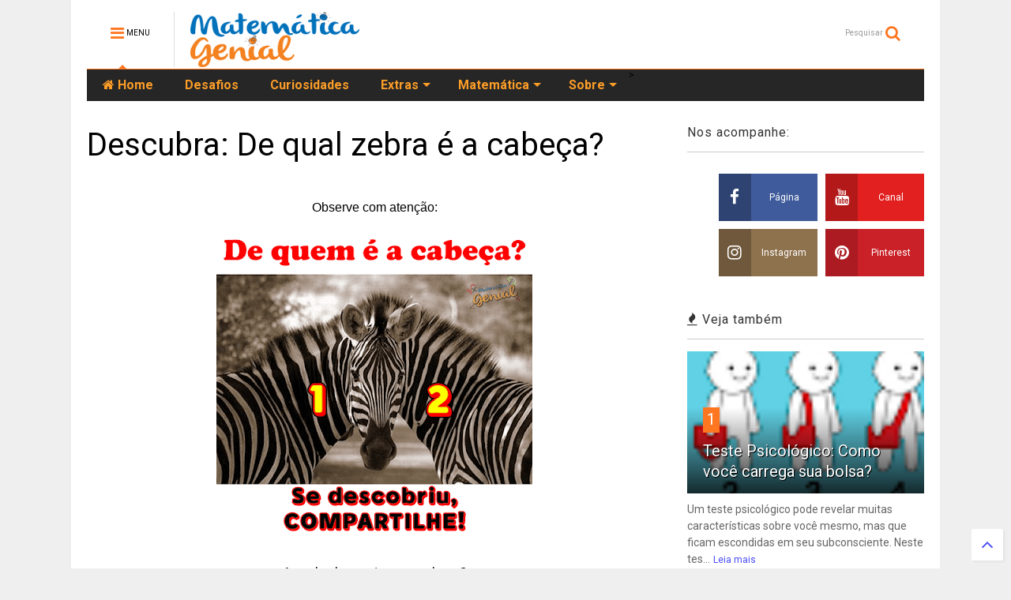

--- FILE ---
content_type: text/html; charset=UTF-8
request_url: https://www.matematicagenial.com/2018/09/descubra-de-qual-zebra-e-cabeca.html
body_size: 77964
content:
<!DOCTYPE html>
<html class='v2' dir='ltr' xmlns='http://www.w3.org/1999/xhtml' xmlns:b='http://www.google.com/2005/gml/b' xmlns:data='http://www.google.com/2005/gml/data' xmlns:expr='http://www.google.com/2005/gml/expr'>
<!--
<head>
<link href='https://www.blogger.com/static/v1/widgets/335934321-css_bundle_v2.css' rel='stylesheet' type='text/css'/>

-->
<head>
  
 
  
  
  
  <script async='async' id='rmkt_undefined' src='https://static.i-goal.com.br/matematicagenial.js' type='text/javascript'></script>
<meta content='e6e7dbb7f7c2fc8e409abe05345a2fe9' name='p:domain_verify'/>
<meta content='ZvGihNmTphC6N4I_eEEdyOpfmxkcs9WyM0kp3RMEdak' name='google-site-verification'/>
<script src='https://ajax.googleapis.com/ajax/libs/jquery/1.12.4/jquery.min.js' type='text/javascript'></script>
<link href='https://maxcdn.bootstrapcdn.com/font-awesome/4.7.0/css/font-awesome.min.css' rel='stylesheet' type='text/css'/>
<link href='//1.bp.blogspot.com' rel='dns-prefetch'/><link href='//28.2bp.blogspot.com' rel='dns-prefetch'/><link href='//3.bp.blogspot.com' rel='dns-prefetch'/><link href='//4.bp.blogspot.com' rel='dns-prefetch'/><link href='//www.blogger.com' rel='dns-prefetch'/><link href='//maxcdn.bootstrapcdn.com' rel='dns-prefetch'/><link href='//fonts.googleapis.com' rel='dns-prefetch'/><link href='//use.fontawesome.com' rel='dns-prefetch'/><link href='//ajax.googleapis.com' rel='dns-prefetch'/><link href='//resources.blogblog.com' rel='dns-prefetch'/><link href='//www.facebook.com' rel='dns-prefetch'/><link href='//plus.google.com' rel='dns-prefetch'/><link href='//twitter.com' rel='dns-prefetch'/><link href='//www.youtube.com' rel='dns-prefetch'/><link href='//feedburner.google.com' rel='dns-prefetch'/><link href='//www.pinterest.com' rel='dns-prefetch'/><link href='//www.linkedin.com' rel='dns-prefetch'/><link href='//www.behance.net' rel='dns-prefetch'/><link href='//feeds.feedburner.com' rel='dns-prefetch'/><link href='//github.com' rel='dns-prefetch'/><link href='//player.vimeo.com' rel='dns-prefetch'/><link href='//platform.twitter.com' rel='dns-prefetch'/><link href='//apis.google.com' rel='dns-prefetch'/><link href='//connect.facebook.net' rel='dns-prefetch'/><link href='//cdnjs.cloudflare.com' rel='dns-prefetch'/><link href='//www.google-analytics.com' rel='dns-prefetch'/><link href='//pagead2.googlesyndication.com' rel='dns-prefetch'/><link href='//googleads.g.doubleclick.net' rel='dns-prefetch'/><link href='//www.gstatic.com' rel='dns-prefetch'/><link href='//www.googletagservices.com' rel='dns-prefetch'/><link href='//static.xx.fbcdn.net' rel='dns-prefetch'/><link href='//tpc.googlesyndication.com' rel='dns-prefetch'/><link href='//syndication.twitter.com' rel='dns-prefetch'/><link href='//w.sharethis.com' rel='dns-prefetch'/><link href='//edge.sharethis.com' rel='dns-prefetch'/><link href='//t.sharethis.com' rel='dns-prefetch'/><link href='//s7.addthis.com' rel='dns-prefetch'/>
<meta charset='utf-8'/>
<meta content='width=device-width,initial-scale=1.0,minimum-scale=1.0' name='viewport'/>
<meta content='text/html; charset=UTF-8' http-equiv='Content-Type'/>
<meta content='blogger' name='generator'/>
<link href='https://www.matematicagenial.com/favicon.ico' rel='icon' type='image/x-icon'/>
<link href='https://www.matematicagenial.com/2018/09/descubra-de-qual-zebra-e-cabeca.html' rel='canonical'/>
<link rel="alternate" type="application/atom+xml" title="Matemática Genial - Atom" href="https://www.matematicagenial.com/feeds/posts/default" />
<link rel="alternate" type="application/rss+xml" title="Matemática Genial - RSS" href="https://www.matematicagenial.com/feeds/posts/default?alt=rss" />
<link rel="service.post" type="application/atom+xml" title="Matemática Genial - Atom" href="https://www.blogger.com/feeds/8614085106284048080/posts/default" />

<link rel="alternate" type="application/atom+xml" title="Matemática Genial - Atom" href="https://www.matematicagenial.com/feeds/199354146391028828/comments/default" />
<!--Can't find substitution for tag [blog.ieCssRetrofitLinks]-->
<link href='https://blogger.googleusercontent.com/img/b/R29vZ2xl/AVvXsEieh-AfI-8NA_NPp1BFB51TK97Cj29-oTKdpNKw8jlTTidaviFZbF2N2Ev5D3dWTwPXWe_yuBAIuFBCFhtovbbyGgCky_5nuIXkBX9DSF4IV_lr-4z0GuCv6zDKsI_4ANsXz-qAq9b9kTRx/s400/zebra-min.png' rel='image_src'/>
<meta content='resposta do teste: De qual zebra é a cabeça' name='description'/>
<meta content='https://www.matematicagenial.com/2018/09/descubra-de-qual-zebra-e-cabeca.html' property='og:url'/>
<meta content='Descubra: De qual zebra é a cabeça?' property='og:title'/>
<meta content='resposta do teste: De qual zebra é a cabeça' property='og:description'/>
<meta content='https://blogger.googleusercontent.com/img/b/R29vZ2xl/AVvXsEieh-AfI-8NA_NPp1BFB51TK97Cj29-oTKdpNKw8jlTTidaviFZbF2N2Ev5D3dWTwPXWe_yuBAIuFBCFhtovbbyGgCky_5nuIXkBX9DSF4IV_lr-4z0GuCv6zDKsI_4ANsXz-qAq9b9kTRx/w1200-h630-p-k-no-nu/zebra-min.png' property='og:image'/>
<title>
Descubra: De qual zebra é a cabeça? | Matemática Genial
</title>
<meta content='article' property='og:type'/>
<meta content='https://blogger.googleusercontent.com/img/b/R29vZ2xl/AVvXsEieh-AfI-8NA_NPp1BFB51TK97Cj29-oTKdpNKw8jlTTidaviFZbF2N2Ev5D3dWTwPXWe_yuBAIuFBCFhtovbbyGgCky_5nuIXkBX9DSF4IV_lr-4z0GuCv6zDKsI_4ANsXz-qAq9b9kTRx/s400/zebra-min.png' property='og:image'/>
<meta content='Matemática Genial' property='og:site_name'/>

<meta property='fb:app_id' content='403849583055028'/>


<script type='text/javascript'>var FACEBOOK_APP_ID = '403849583055028';</script>
<!--dis-bing-index-archive-pages-start-->
<style type='text/css'>@font-face{font-family:'Roboto';font-style:normal;font-weight:400;font-stretch:100%;font-display:swap;src:url(//fonts.gstatic.com/s/roboto/v50/KFO7CnqEu92Fr1ME7kSn66aGLdTylUAMa3GUBHMdazTgWw.woff2)format('woff2');unicode-range:U+0460-052F,U+1C80-1C8A,U+20B4,U+2DE0-2DFF,U+A640-A69F,U+FE2E-FE2F;}@font-face{font-family:'Roboto';font-style:normal;font-weight:400;font-stretch:100%;font-display:swap;src:url(//fonts.gstatic.com/s/roboto/v50/KFO7CnqEu92Fr1ME7kSn66aGLdTylUAMa3iUBHMdazTgWw.woff2)format('woff2');unicode-range:U+0301,U+0400-045F,U+0490-0491,U+04B0-04B1,U+2116;}@font-face{font-family:'Roboto';font-style:normal;font-weight:400;font-stretch:100%;font-display:swap;src:url(//fonts.gstatic.com/s/roboto/v50/KFO7CnqEu92Fr1ME7kSn66aGLdTylUAMa3CUBHMdazTgWw.woff2)format('woff2');unicode-range:U+1F00-1FFF;}@font-face{font-family:'Roboto';font-style:normal;font-weight:400;font-stretch:100%;font-display:swap;src:url(//fonts.gstatic.com/s/roboto/v50/KFO7CnqEu92Fr1ME7kSn66aGLdTylUAMa3-UBHMdazTgWw.woff2)format('woff2');unicode-range:U+0370-0377,U+037A-037F,U+0384-038A,U+038C,U+038E-03A1,U+03A3-03FF;}@font-face{font-family:'Roboto';font-style:normal;font-weight:400;font-stretch:100%;font-display:swap;src:url(//fonts.gstatic.com/s/roboto/v50/KFO7CnqEu92Fr1ME7kSn66aGLdTylUAMawCUBHMdazTgWw.woff2)format('woff2');unicode-range:U+0302-0303,U+0305,U+0307-0308,U+0310,U+0312,U+0315,U+031A,U+0326-0327,U+032C,U+032F-0330,U+0332-0333,U+0338,U+033A,U+0346,U+034D,U+0391-03A1,U+03A3-03A9,U+03B1-03C9,U+03D1,U+03D5-03D6,U+03F0-03F1,U+03F4-03F5,U+2016-2017,U+2034-2038,U+203C,U+2040,U+2043,U+2047,U+2050,U+2057,U+205F,U+2070-2071,U+2074-208E,U+2090-209C,U+20D0-20DC,U+20E1,U+20E5-20EF,U+2100-2112,U+2114-2115,U+2117-2121,U+2123-214F,U+2190,U+2192,U+2194-21AE,U+21B0-21E5,U+21F1-21F2,U+21F4-2211,U+2213-2214,U+2216-22FF,U+2308-230B,U+2310,U+2319,U+231C-2321,U+2336-237A,U+237C,U+2395,U+239B-23B7,U+23D0,U+23DC-23E1,U+2474-2475,U+25AF,U+25B3,U+25B7,U+25BD,U+25C1,U+25CA,U+25CC,U+25FB,U+266D-266F,U+27C0-27FF,U+2900-2AFF,U+2B0E-2B11,U+2B30-2B4C,U+2BFE,U+3030,U+FF5B,U+FF5D,U+1D400-1D7FF,U+1EE00-1EEFF;}@font-face{font-family:'Roboto';font-style:normal;font-weight:400;font-stretch:100%;font-display:swap;src:url(//fonts.gstatic.com/s/roboto/v50/KFO7CnqEu92Fr1ME7kSn66aGLdTylUAMaxKUBHMdazTgWw.woff2)format('woff2');unicode-range:U+0001-000C,U+000E-001F,U+007F-009F,U+20DD-20E0,U+20E2-20E4,U+2150-218F,U+2190,U+2192,U+2194-2199,U+21AF,U+21E6-21F0,U+21F3,U+2218-2219,U+2299,U+22C4-22C6,U+2300-243F,U+2440-244A,U+2460-24FF,U+25A0-27BF,U+2800-28FF,U+2921-2922,U+2981,U+29BF,U+29EB,U+2B00-2BFF,U+4DC0-4DFF,U+FFF9-FFFB,U+10140-1018E,U+10190-1019C,U+101A0,U+101D0-101FD,U+102E0-102FB,U+10E60-10E7E,U+1D2C0-1D2D3,U+1D2E0-1D37F,U+1F000-1F0FF,U+1F100-1F1AD,U+1F1E6-1F1FF,U+1F30D-1F30F,U+1F315,U+1F31C,U+1F31E,U+1F320-1F32C,U+1F336,U+1F378,U+1F37D,U+1F382,U+1F393-1F39F,U+1F3A7-1F3A8,U+1F3AC-1F3AF,U+1F3C2,U+1F3C4-1F3C6,U+1F3CA-1F3CE,U+1F3D4-1F3E0,U+1F3ED,U+1F3F1-1F3F3,U+1F3F5-1F3F7,U+1F408,U+1F415,U+1F41F,U+1F426,U+1F43F,U+1F441-1F442,U+1F444,U+1F446-1F449,U+1F44C-1F44E,U+1F453,U+1F46A,U+1F47D,U+1F4A3,U+1F4B0,U+1F4B3,U+1F4B9,U+1F4BB,U+1F4BF,U+1F4C8-1F4CB,U+1F4D6,U+1F4DA,U+1F4DF,U+1F4E3-1F4E6,U+1F4EA-1F4ED,U+1F4F7,U+1F4F9-1F4FB,U+1F4FD-1F4FE,U+1F503,U+1F507-1F50B,U+1F50D,U+1F512-1F513,U+1F53E-1F54A,U+1F54F-1F5FA,U+1F610,U+1F650-1F67F,U+1F687,U+1F68D,U+1F691,U+1F694,U+1F698,U+1F6AD,U+1F6B2,U+1F6B9-1F6BA,U+1F6BC,U+1F6C6-1F6CF,U+1F6D3-1F6D7,U+1F6E0-1F6EA,U+1F6F0-1F6F3,U+1F6F7-1F6FC,U+1F700-1F7FF,U+1F800-1F80B,U+1F810-1F847,U+1F850-1F859,U+1F860-1F887,U+1F890-1F8AD,U+1F8B0-1F8BB,U+1F8C0-1F8C1,U+1F900-1F90B,U+1F93B,U+1F946,U+1F984,U+1F996,U+1F9E9,U+1FA00-1FA6F,U+1FA70-1FA7C,U+1FA80-1FA89,U+1FA8F-1FAC6,U+1FACE-1FADC,U+1FADF-1FAE9,U+1FAF0-1FAF8,U+1FB00-1FBFF;}@font-face{font-family:'Roboto';font-style:normal;font-weight:400;font-stretch:100%;font-display:swap;src:url(//fonts.gstatic.com/s/roboto/v50/KFO7CnqEu92Fr1ME7kSn66aGLdTylUAMa3OUBHMdazTgWw.woff2)format('woff2');unicode-range:U+0102-0103,U+0110-0111,U+0128-0129,U+0168-0169,U+01A0-01A1,U+01AF-01B0,U+0300-0301,U+0303-0304,U+0308-0309,U+0323,U+0329,U+1EA0-1EF9,U+20AB;}@font-face{font-family:'Roboto';font-style:normal;font-weight:400;font-stretch:100%;font-display:swap;src:url(//fonts.gstatic.com/s/roboto/v50/KFO7CnqEu92Fr1ME7kSn66aGLdTylUAMa3KUBHMdazTgWw.woff2)format('woff2');unicode-range:U+0100-02BA,U+02BD-02C5,U+02C7-02CC,U+02CE-02D7,U+02DD-02FF,U+0304,U+0308,U+0329,U+1D00-1DBF,U+1E00-1E9F,U+1EF2-1EFF,U+2020,U+20A0-20AB,U+20AD-20C0,U+2113,U+2C60-2C7F,U+A720-A7FF;}@font-face{font-family:'Roboto';font-style:normal;font-weight:400;font-stretch:100%;font-display:swap;src:url(//fonts.gstatic.com/s/roboto/v50/KFO7CnqEu92Fr1ME7kSn66aGLdTylUAMa3yUBHMdazQ.woff2)format('woff2');unicode-range:U+0000-00FF,U+0131,U+0152-0153,U+02BB-02BC,U+02C6,U+02DA,U+02DC,U+0304,U+0308,U+0329,U+2000-206F,U+20AC,U+2122,U+2191,U+2193,U+2212,U+2215,U+FEFF,U+FFFD;}@font-face{font-family:'Roboto';font-style:normal;font-weight:700;font-stretch:100%;font-display:swap;src:url(//fonts.gstatic.com/s/roboto/v50/KFO7CnqEu92Fr1ME7kSn66aGLdTylUAMa3GUBHMdazTgWw.woff2)format('woff2');unicode-range:U+0460-052F,U+1C80-1C8A,U+20B4,U+2DE0-2DFF,U+A640-A69F,U+FE2E-FE2F;}@font-face{font-family:'Roboto';font-style:normal;font-weight:700;font-stretch:100%;font-display:swap;src:url(//fonts.gstatic.com/s/roboto/v50/KFO7CnqEu92Fr1ME7kSn66aGLdTylUAMa3iUBHMdazTgWw.woff2)format('woff2');unicode-range:U+0301,U+0400-045F,U+0490-0491,U+04B0-04B1,U+2116;}@font-face{font-family:'Roboto';font-style:normal;font-weight:700;font-stretch:100%;font-display:swap;src:url(//fonts.gstatic.com/s/roboto/v50/KFO7CnqEu92Fr1ME7kSn66aGLdTylUAMa3CUBHMdazTgWw.woff2)format('woff2');unicode-range:U+1F00-1FFF;}@font-face{font-family:'Roboto';font-style:normal;font-weight:700;font-stretch:100%;font-display:swap;src:url(//fonts.gstatic.com/s/roboto/v50/KFO7CnqEu92Fr1ME7kSn66aGLdTylUAMa3-UBHMdazTgWw.woff2)format('woff2');unicode-range:U+0370-0377,U+037A-037F,U+0384-038A,U+038C,U+038E-03A1,U+03A3-03FF;}@font-face{font-family:'Roboto';font-style:normal;font-weight:700;font-stretch:100%;font-display:swap;src:url(//fonts.gstatic.com/s/roboto/v50/KFO7CnqEu92Fr1ME7kSn66aGLdTylUAMawCUBHMdazTgWw.woff2)format('woff2');unicode-range:U+0302-0303,U+0305,U+0307-0308,U+0310,U+0312,U+0315,U+031A,U+0326-0327,U+032C,U+032F-0330,U+0332-0333,U+0338,U+033A,U+0346,U+034D,U+0391-03A1,U+03A3-03A9,U+03B1-03C9,U+03D1,U+03D5-03D6,U+03F0-03F1,U+03F4-03F5,U+2016-2017,U+2034-2038,U+203C,U+2040,U+2043,U+2047,U+2050,U+2057,U+205F,U+2070-2071,U+2074-208E,U+2090-209C,U+20D0-20DC,U+20E1,U+20E5-20EF,U+2100-2112,U+2114-2115,U+2117-2121,U+2123-214F,U+2190,U+2192,U+2194-21AE,U+21B0-21E5,U+21F1-21F2,U+21F4-2211,U+2213-2214,U+2216-22FF,U+2308-230B,U+2310,U+2319,U+231C-2321,U+2336-237A,U+237C,U+2395,U+239B-23B7,U+23D0,U+23DC-23E1,U+2474-2475,U+25AF,U+25B3,U+25B7,U+25BD,U+25C1,U+25CA,U+25CC,U+25FB,U+266D-266F,U+27C0-27FF,U+2900-2AFF,U+2B0E-2B11,U+2B30-2B4C,U+2BFE,U+3030,U+FF5B,U+FF5D,U+1D400-1D7FF,U+1EE00-1EEFF;}@font-face{font-family:'Roboto';font-style:normal;font-weight:700;font-stretch:100%;font-display:swap;src:url(//fonts.gstatic.com/s/roboto/v50/KFO7CnqEu92Fr1ME7kSn66aGLdTylUAMaxKUBHMdazTgWw.woff2)format('woff2');unicode-range:U+0001-000C,U+000E-001F,U+007F-009F,U+20DD-20E0,U+20E2-20E4,U+2150-218F,U+2190,U+2192,U+2194-2199,U+21AF,U+21E6-21F0,U+21F3,U+2218-2219,U+2299,U+22C4-22C6,U+2300-243F,U+2440-244A,U+2460-24FF,U+25A0-27BF,U+2800-28FF,U+2921-2922,U+2981,U+29BF,U+29EB,U+2B00-2BFF,U+4DC0-4DFF,U+FFF9-FFFB,U+10140-1018E,U+10190-1019C,U+101A0,U+101D0-101FD,U+102E0-102FB,U+10E60-10E7E,U+1D2C0-1D2D3,U+1D2E0-1D37F,U+1F000-1F0FF,U+1F100-1F1AD,U+1F1E6-1F1FF,U+1F30D-1F30F,U+1F315,U+1F31C,U+1F31E,U+1F320-1F32C,U+1F336,U+1F378,U+1F37D,U+1F382,U+1F393-1F39F,U+1F3A7-1F3A8,U+1F3AC-1F3AF,U+1F3C2,U+1F3C4-1F3C6,U+1F3CA-1F3CE,U+1F3D4-1F3E0,U+1F3ED,U+1F3F1-1F3F3,U+1F3F5-1F3F7,U+1F408,U+1F415,U+1F41F,U+1F426,U+1F43F,U+1F441-1F442,U+1F444,U+1F446-1F449,U+1F44C-1F44E,U+1F453,U+1F46A,U+1F47D,U+1F4A3,U+1F4B0,U+1F4B3,U+1F4B9,U+1F4BB,U+1F4BF,U+1F4C8-1F4CB,U+1F4D6,U+1F4DA,U+1F4DF,U+1F4E3-1F4E6,U+1F4EA-1F4ED,U+1F4F7,U+1F4F9-1F4FB,U+1F4FD-1F4FE,U+1F503,U+1F507-1F50B,U+1F50D,U+1F512-1F513,U+1F53E-1F54A,U+1F54F-1F5FA,U+1F610,U+1F650-1F67F,U+1F687,U+1F68D,U+1F691,U+1F694,U+1F698,U+1F6AD,U+1F6B2,U+1F6B9-1F6BA,U+1F6BC,U+1F6C6-1F6CF,U+1F6D3-1F6D7,U+1F6E0-1F6EA,U+1F6F0-1F6F3,U+1F6F7-1F6FC,U+1F700-1F7FF,U+1F800-1F80B,U+1F810-1F847,U+1F850-1F859,U+1F860-1F887,U+1F890-1F8AD,U+1F8B0-1F8BB,U+1F8C0-1F8C1,U+1F900-1F90B,U+1F93B,U+1F946,U+1F984,U+1F996,U+1F9E9,U+1FA00-1FA6F,U+1FA70-1FA7C,U+1FA80-1FA89,U+1FA8F-1FAC6,U+1FACE-1FADC,U+1FADF-1FAE9,U+1FAF0-1FAF8,U+1FB00-1FBFF;}@font-face{font-family:'Roboto';font-style:normal;font-weight:700;font-stretch:100%;font-display:swap;src:url(//fonts.gstatic.com/s/roboto/v50/KFO7CnqEu92Fr1ME7kSn66aGLdTylUAMa3OUBHMdazTgWw.woff2)format('woff2');unicode-range:U+0102-0103,U+0110-0111,U+0128-0129,U+0168-0169,U+01A0-01A1,U+01AF-01B0,U+0300-0301,U+0303-0304,U+0308-0309,U+0323,U+0329,U+1EA0-1EF9,U+20AB;}@font-face{font-family:'Roboto';font-style:normal;font-weight:700;font-stretch:100%;font-display:swap;src:url(//fonts.gstatic.com/s/roboto/v50/KFO7CnqEu92Fr1ME7kSn66aGLdTylUAMa3KUBHMdazTgWw.woff2)format('woff2');unicode-range:U+0100-02BA,U+02BD-02C5,U+02C7-02CC,U+02CE-02D7,U+02DD-02FF,U+0304,U+0308,U+0329,U+1D00-1DBF,U+1E00-1E9F,U+1EF2-1EFF,U+2020,U+20A0-20AB,U+20AD-20C0,U+2113,U+2C60-2C7F,U+A720-A7FF;}@font-face{font-family:'Roboto';font-style:normal;font-weight:700;font-stretch:100%;font-display:swap;src:url(//fonts.gstatic.com/s/roboto/v50/KFO7CnqEu92Fr1ME7kSn66aGLdTylUAMa3yUBHMdazQ.woff2)format('woff2');unicode-range:U+0000-00FF,U+0131,U+0152-0153,U+02BB-02BC,U+02C6,U+02DA,U+02DC,U+0304,U+0308,U+0329,U+2000-206F,U+20AC,U+2122,U+2191,U+2193,U+2212,U+2215,U+FEFF,U+FFFD;}</style>
<style id='page-skin-1' type='text/css'><!--
/*
-----------------------------------------------------------------------------
Template Name: MagOne
Template URI: https://sneeit.com/magone-multi-purpose-blogger-magazine-template/
Author: Tien Nguyen
Author URI: http://portfolio.sneeit.com
Description: MagOne - Responsive Newspaper and Magazine Blogger Template
Version: 6.5.2
-----------------------------------------------------------------------------
----------------------------------------------------------------------------- */
/* Variable definitions
=======================
<Variable name="keycolor" description="Main Color" type="color" default="#FF3D00"/>
<Group description="Site" selector="body">
<Variable name="body.font" description="Font" type="font" default="normal normal 12px 'Roboto', sans-serif"/>
<Variable name="body.text.color" description="Text Color" type="color" default="#000000"/>
</Group>
<Group description="Backgrounds" selector="body">
<Variable name="body.background.color" description="Body Background" type="color" default="#efefef"/>
<Variable name="content.background.color" description="Entire Blog Background" type="color" default="#efefef"/>
<Variable name="header.background.color" description="Header Background" type="color" default="#ffffff"/>
</Group>
<Group description="Menu" selector="#PageList1">
<Variable name="menufont" description="Menu Main Items Font" type="font" default="normal bold 14px 'Roboto', sans-serif"/>
<Variable name="menucolor" description="Menu Main Items Color" type="color" default="#000000"/>
<Variable name="menucolorhover" description="Menu Main Items Hover Color" type="color" default="#777777"/>
<Variable name="menubackground" description="Menu Main Items Background" type="color" default="#ffffff"/>
<Variable name="menubackgroundhover" description="Menu Main Items Hover Background" type="color" default="#ffffff"/>
<Variable name="menusubcolor" description="Menu Sub Items Color" type="color" default="#cccccc"/>
<Variable name="menusubcolorhover" description="Menu Sub Items Hover Color" type="color" default="#ffffff"/>
<Variable name="menusubbackground" description="Menu Sub Items Background" type="color" default="#333333"/>
<Variable name="menucurcolor" description="Selected Menu Main Item Color" type="color" default="#FFFFFF"/>
<Variable name="menucurbackground" description="Selected Menu Main Item Background" type="color" default="#FF3D00"/>
</Group>
<Group description="Links" selector="body">
<Variable name="link.color" description="Link Color" type="color" default="#ff7621"/>
<Variable name="link.visited.color" description="Visited Color" type="color" default="#EA3A00"/>
<Variable name="link.hover.color" description="Hover Color" type="color" default="#FF4D11"/>
</Group>
<Group description="Widgets - Gadgets" selector="#primary .widget">
<Variable name="blockitembghv" description="Background of Items in Blocks when Hover" type="color" default="#000000"/>
<Variable name="feedwid.title.font" description="Article Widgets Title" type="font" default="normal bold 23px 'Roboto', sans-serif"/>
<Variable name="sidewid.title.font" description="Right Sidebar Widgets Title" type="font" default="normal normal 16px 'Roboto', sans-serif"/>
</Group>
<Group description="Post" selector="h1.post-title">
<Variable name="post.title.font" description="Post Title" type="font" default="normal normal 40px 'Roboto', sans-serif"/>
<Variable name="post.body.font" description="Post Body" type="font" default="normal normal 16px 'Roboto', sans-serif"/>
</Group>
<Group description="Slider" selector=".widget.slider">
<Variable name="slider.title.font" description="Slider Item Title" type="font" default="normal 400 30px 'Roboto', sans-serif"/>
</Group>
<Variable name="body.background" description="Body Background" type="background"
color="#efefef" default="$(color) none repeat scroll top left"/>
<Variable name="body.background.override" description="Body Background Override" type="string" default=""/>
<Variable name="body.background.gradient.cap" description="Body Gradient Cap" type="url"
default="url(//www.blogblog.com/1kt/simple/gradients_light.png)"/>
<Variable name="body.background.gradient.tile" description="Body Gradient Tile" type="url"
default="url(//www.blogblog.com/1kt/simple/body_gradient_tile_light.png)"/>
*/
/*Variable Apply Here*/
body {font: normal normal 12px 'Roboto', sans-serif;color: #000000;background: #efefef none repeat scroll top left;}
a:link {text-decoration:none;color: #4a4df7;}
a:visited {text-decoration:none;color: #4a4df7;}
a:hover {color: #4a4df7;}
.color {color: #ff7621;}
.border {border-color: #ff7621;}
.bg {background-color: #ff7621;}
.header-bg {background-color:#ffffff;}
.wrapper {background-color:#ffffff;max-width: 100%;margin: auto;}
.post-body {font: normal normal 16px 'Roboto', sans-serif;}
.main-menu {border-top: 1px solid #ff7621;}
.main-menu ul.sub-menu li:hover > a {border-left: 2px solid #ff7621o;}
.main-menu .menu-item-mega > .menu-item-inner > .sub-menu > li li:hover a {border-left: 1px solid #ff7621;}
.main-menu ul.sub-menu li:hover > a,
.main-menu .menu-item-mega > .menu-item-inner > .sub-menu,
.main-menu .menu-item-mega > .menu-item-inner > .sub-menu > li li:hover a {border-color: #ff7621!important;}
.header-social-icons ul li a:hover {color: #ff7621;}
.feed-widget-header .widget-title {font: normal bold 23px 'Roboto', sans-serif;}
.slider-item .item-readmore:hover {background: #ff7621}
.owl-dot.active {background: #ff7621;}
#main-sidebar .widget > h2, #main-sidebar .feed-widget-header, #main-sidebar .feed-widget-header h2 {font: normal normal 16px 'Roboto', sans-serif;}
#main-sidebar .widget.FollowByEmail .follow-by-email-submit {background: #ff7621;}
#footer .widget.social_icons li a:hover {color: #ff7621;}
#footer .FollowByEmail .follow-by-email-submit {background: #ff7621;}
a.comments-title.active {border-bottom: 2px solid #ffffff!important;}
h1.post-title {font: normal normal 40px 'Roboto', sans-serif;}
.feed.widget .feed-widget-header {border-color: #ff7621;}
.feed.widget.box-title h2.widget-title {background: #ff7621;}
.social_counter {color: #ff7621}
.social_counter .button {background: #ff7621}
.main-menu {background: #262626;}
.main-menu ul.menu > li > a {color: #fc9d28;font: normal bold 16px 'Roboto', sans-serif;}
.main-menu ul.menu > li:hover > a {color: #7520ff;background: #ffffff;}
.main-menu ul.sub-menu,
.main-menu .menu-item-mega-label .menu-item-inner {	background: #404040; }
.main-menu ul.sub-menu a { color: #cdcdcd; }
.main-menu ul.sub-menu li:hover > a { color: #ffffff; }
.main-menu ul.menu > li.menu-item-current > a {background: #ff6505; color: #ffffff!important;}
.feed.widget .thumbnail { background: #000000!important; }
.mobile-menu .menu { border-top: 1px solid #ff7621; }
.slider-item .item-title {font:normal normal 30px 'Roboto', sans-serif}
form a[class*="button"], form button[class*="button"], form input[class*="button"], form input[type="submit"]{background:#ff7621!important}
/*MAIN LAYOUT*/
.wrapper {
padding: 20px 20px 30px 20px;
max-width: 100%;
width: /*-var-wrapper-width-start*/1100px/*-var-wrapper-width-end*/;
box-sizing: border-box;
}
#content {
float: left;
/*-var-content-width-start-*/width: 68.68%;/*-var-content-width-end-*/
}
#main-sidebar {
float: right;
/*-var-sidebar-width-start-*/width: 28.31%;/*-var-sidebar-width-end-*/
}
/* - sticky sidebar */
#sidebar {
padding-top: 0.1px; /* to prevent margin of widget collapse sidebar height */
}
#sidebar.fix-top {
position: fixed;
top: 0!important;
bottom: auto!important;
}
#sidebar.fix-bot {
position: fixed;
top: auto!important;
bottom: 0!important;
}
#sidebar.abs-stay {
position: absolute;
bottom: auto!important;
left: auto!important;
right: 0!important;
}
#sidebar.abs-bot {
position: absolute;
top: auto!important;
bottom: 0!important;
left: auto!important;
right: 0!important;
}
/*amp*/
amp-img, amp-youtube, amp-iframe, noscript.amp {
display: none!important;
}
.alert-message{position:relative;display:block;background-color:#FAFAFA;padding:20px;margin:2px 0;-webkit-border-radius:20px;-moz-border-radius:2px;border-radius:2px;color:#2f3239;border:1px solid}
.alert-message p{margin:0!important;padding:0;line-height:22px;font-size:13px;color:#2f3239}
.alert-message span{font-size:14px!important}
.alert-message i{font-size:16px;line-height:20px}
.alert-message.success{background-color:#f1f9f7;border-color:#e0f1e9;color:#1d9d74}
.alert-message.success a,.alert-message.success span{color:#1d9d74}
.alert-message.alert{background-color:#DAEFFF;border-color:#8ED2FF;color:#378FFF}
.alert-message.alert a,.alert-message.alert span{color:#378FFF}
.alert-message.warning{background-color:#fcf8e3;border-color:#faebcc;color:#8a6d3b}
.alert-message.warning a,.alert-message.warning span{color:#8a6d3b}
.alert-message.error{font-size:14px; background-color:#FFD7D2;border-color:#f5995d;color:#f5995d;}
.alert-message.error a,.alert-message.error span{color:#f5995d}
.alert-message.lead{font-size:18px; background-color:#4267B2;border-color:#000000;color:#fafafa;}
.alert-message.lead a,.alert-message.lead span{color:#f5995d}
.alert-message1{position:relative;display:block;background-color:#FAFAFA;padding:20px;margin:2px 0;-webkit-border-radius:20px;-moz-border-radius:2px;border-radius:2px;color:#2f3239;border:1px solid}
.alert-message1 p{margin:0!important;padding:0;line-height:22px;font-size:13px;color:#2f3239}
.alert-message1 span{font-size:14px!important}
.alert-message1 i{font-size:16px;line-height:20px}
.alert-message1.success{background-color:#f1f9f7;border-color:#e0f1e9;color:#1d9d74}
.alert-message1.success a,.alert-message1.success span{color:#1d9d74}
.alert-message1.alert{background-color:#DAEFFF;border-color:#8ED2FF;color:#378FFF}
.alert-message1.alert a,.alert-message1.alert span{color:#378FFF}
.alert-message1.warning{background-color:#fcf8e3;border-color:#faebcc;color:#8a6d3b}
.alert-message1.warning a,.alert-message1.warning span{color:#8a6d3b}
.alert-message1.error{font-size:16px; background-color:#ffffff;border-color:#000000;color:#424542;}
.alert-message1.error a,.alert-message1.error span{color:#f5995d}
.authorContent{overflow:hidden;background:#f8f8f8;padding:30px;margin:1px;margin-bottom:0}
.authorLeft{overflow:hidden}
.authorLeft .authorAvatar{overflow:hidden;border-radius:50%}
.authorLeft .authorAvatar img{display:block}
.articleAuthor .authorContent p{line-height:20px;margin-bottom:10px}
.authorContent .authorSocial{border-bottom:none}
.authorLeft{float:right;margin-left:20px}
.authorContent .authorSocial{float:left}
.authorSocial{text-align:right}
.authorSocial a{margin-right:5px}
.preloader {
position: fixed;
width: 100%;
height: 100vh;
background: #0f0f0f;
left: 0;
top: 0;
display: flex;
flex-direction: column;
align-items: center;
justify-content: center;
transition: all 400ms;
z-index: 2000;
}
.preloader.hide {
opacity: 0;
pointer-events: none;
}
.preloader .preloader-text {
color: #838383;
text-transform: uppercase;
letter-spacing: 8px;
font-size: 15px;
}
.preloader .dots-container {
display: flex;
margin-bottom: 48px;
}
.preloader .dot {
background: red;
width: 20px;
height: 20px;
border-radius: 50%;
margin: 0 5px;
}
.preloader .dot.red {
background: #ef476f;
animation: bounce 1000ms infinite;
}
.preloader .dot.green {
background: #06d6a0;
animation: bounce 1000ms infinite;
animation-delay: 200ms;
}
.preloader .dot.yellow {
background: #ffd166;
animation: bounce 1000ms infinite;
animation-delay: 400ms;
}
@keyframes bounce {
50% {
transform: translateY(16px);
}
100% {
transform: translateY(0);
}
}

--></style>
<style id='main-css' type='text/css'>
.section,.widget,body{margin:0;padding:0}.owl-carousel,.owl-carousel .owl-item{-webkit-tap-highlight-color:transparent}.clear,.feed.widget .meta-items{clear:both}.feed.widget.complex .item-0 a.meta-item-author .avatar,.feed.widget.sticky a.meta-item-author .avatar{font-style:italic;opacity:.8}*{word-wrap:break-word!important}body{position:relative;overflow-x:hidden;width:auto}a{cursor:pointer}a img{border:none}.widget{opacity:0}.widget#Blog1{opacity:1!important}.item-control{display:none}.clear{display:block;float:none}.inb{display:-moz-inline-stack;display:inline-block}.table{display:table;width:100%}.tr{display:table-row;width:100%}.td{display:table-cell;vertical-align:middle}.wide{margin:auto;width:100%;max-width:100%}iframe,img,ins,object{max-width:100%!important}img{height:auto}#admin-section,.hidden,.hide{display:none}.item-thumbnail,.natural-thumbnail{overflow:hidden;display:block;z-index:9;width:100%;position:relative}.item-thumbnail .item-thumbnail-resize-portrait{display:block;width:100%;height:1100%;margin-top:-500%;vertical-align:middle}.item-thumbnail .item-thumbnail-resize-landscape{display:block;width:1100%;height:100%;margin-left:-500%;text-align:center}.item-thumbnail img{position:relative;display:inline-block!important;height:auto;width:auto;max-width:9999px;max-height:9999px;padding:0!important;zoom:1}.item-thumbnail .item-thumbnail-resize-portrait img{height:auto!important;width:100%!important;position:absolute;top:0;bottom:0;left:0;right:0;margin:auto}.item-thumbnail .item-thumbnail-resize-landscape img{height:100%!important;width:auto!important}.natural-thumbnail img{display:block;height:auto;width:100%}.blogger-clickTrap,.widget>h2{display:none}.post-body h2,.post-body h3,.post-body h4{margin:1em 0 .5em}.widget .post-body ol,.widget .post-body ul{margin:.5em 0 1.5em}span.widget-item-control{position:absolute;right:0;bottom:0}.post-body{font-weight:400;line-height:1.5em;padding:5px 0 0;width:auto}.post-body b{font-weight:700}.post-body iframe.YOUTUBE-iframe-video,.post-body iframe[src*=youtube]{display:block;width:100%;margin:0 0 10px}.PopularPosts .item-thumbnail{float:none;margin:0}.sd,.shad,.shadow,.shd{-webkit-box-shadow:2px 2px 3px rgba(0,0,0,.05);-o-box-shadow:2px 2px 3px rgba(0,0,0,.05);-ms-box-shadow:2px 2px 3px rgba(0,0,0,.05);box-shadow:2px 2px 3px rgba(0,0,0,.05)}.cir,.circle{-o-border-radius:100%;-ms-border-radius:100%;-webkit-border-radius:100%;border-radius:100%}#footer .FollowByEmail .follow-by-email-submit,.rad2{-o-border-radius:2px;-ms-border-radius:2px;-webkit-border-radius:2px}.rad2{border-radius:2px}.owl-carousel .owl-animated-in{z-index:0}.owl-carousel .owl-animated-out{z-index:1}.owl-carousel{display:none;width:100%;position:relative;z-index:1}.owl-carousel .owl-stage{position:relative;-ms-touch-action:pan-Y}.owl-carousel .owl-stage:after{content:".";display:block;clear:both;visibility:hidden;line-height:0;height:0}.owl-carousel .owl-stage-outer{position:relative;overflow:hidden;-webkit-transform:translate3d(0,0,0)}.owl-carousel .owl-controls .owl-dot,.owl-carousel .owl-controls .owl-nav .owl-next,.owl-carousel .owl-controls .owl-nav .owl-prev{cursor:pointer;cursor:hand;-webkit-user-select:none;-khtml-user-select:none;-moz-user-select:none;-ms-user-select:none;user-select:none}.owl-carousel.owl-loaded{display:block}.owl-carousel.owl-loading{opacity:0;display:block}.owl-carousel.owl-hidden{opacity:0}.owl-carousel .owl-refresh .owl-item{display:none}.owl-carousel .owl-item{position:relative;min-height:1px;float:left;-webkit-backface-visibility:hidden;-webkit-touch-callout:none;-webkit-user-select:none;-moz-user-select:none;-ms-user-select:none;user-select:none}.owl-carousel .owl-item img{display:block;width:100%;-webkit-transform-style:preserve-3d;transform-style:preserve-3d}.owl-carousel.owl-text-select-on .owl-item{-webkit-user-select:auto;-moz-user-select:auto;-ms-user-select:auto;user-select:auto}.owl-carousel .owl-grab{cursor:move;cursor:-webkit-grab;cursor:-o-grab;cursor:-ms-grab;cursor:grab}.no-js .owl-carousel{display:block}.owl-carousel .owl-video-wrapper{position:relative;height:100%;background:#000}.owl-carousel .owl-video-playing .owl-video-play-icon,.owl-carousel .owl-video-playing .owl-video-tn{display:none}.owl-carousel .owl-video-frame{position:relative;z-index:1}.loader,.loader:after,.loader:before{border-radius:50%;width:2.5em;height:2.5em;-webkit-animation:loading_dots 1.8s infinite ease-in-out;animation:loading_dots 1.8s infinite ease-in-out}.loader{font-size:10px;margin:80px auto;position:relative;text-indent:-9999em;-webkit-transform:translateZ(0);-ms-transform:translateZ(0);transform:translateZ(0);-webkit-animation-delay:-.16s;animation-delay:-.16s}.loader:before{left:-3.5em;-webkit-animation-delay:-.32s;animation-delay:-.32s}.loader:after{left:3.5em}.loader:after,.loader:before{content:'';position:absolute;top:0}#Header1,#header,#header-section{position:relative}@-webkit-keyframes loading_dots{0%,100%,80%{box-shadow:0 2.5em 0 -1.3em rgba(125,125,125,.5)}40%{box-shadow:0 2.5em 0 0 rgba(125,125,125,.5)}}@keyframes loading_dots{0%,100%,80%{box-shadow:0 2.5em 0 -1.3em rgba(125,125,125,.5)}40%{box-shadow:0 2.5em 0 0 rgba(125,125,125,.5)}}.white{background:#fff}#header{z-index:19}#header-section{z-index:999}#header-wide .widget{margin:30px 0 0}#Header1{height:87px;overflow:hidden;margin:0}.main-menu-toggle{float:left;-webkit-user-select:none;-moz-user-select:none;-ms-user-select:none;-o-user-select:none;user-select:none}#search-toggle{float:right}.header-button{display:block;height:60px;line-height:60px}.header-button .inner{line-height:30px;padding:30px 30px 0 0;display:block}.main-menu-toggle .inner{padding-left:30px}.header-button .inner>span{color:#999;font-size:10px;line-height:20px;vertical-align:text-bottom}.header-button.active .inner span,.header-button:hover .inner span{color:#000}.header-button .inner i.fa{font-size:20px;line-height:20px}#header .toggle-button .arrow{width:0;height:0;border-left:5px solid transparent;border-right:5px solid transparent;border-bottom-width:5px;border-bottom-style:solid;position:absolute;left:40px;bottom:0;display:none}#top-page .widget.HTML,.blog-title,.main-menu,.main-menu .menu a,.main-menu ul.menu>li>a,.main-menu ul.sub-menu li{position:relative}#header .toggle-button.active .arrow{display:block}.blog-title{float:left;font-size:26px;font-weight:400;border-left:1px solid #ddd;height:70px;line-height:70px;margin:15px 20px 0 0;padding:0 0 0 20px;max-width:50%;overflow:hidden}.blog-title img{width:auto!important;height:auto!important;max-height:70px!important}.top-page-wrapper .widget *{max-width:100%}#top-page .widget.HTML{max-height:90px;overflow:hidden;width:728px}.top-page-wrapper.auto-height .widget *{max-width:none}#top-page-logo .blog-title{float:none;text-align:left;margin:0;padding:0;border:none;max-width:100%;height:auto}#top-page-logo .blog-title img{max-height:none!important}.top-page-wrapper.auto-height{padding-bottom:10px}.top-page-wrapper.auto-height .section#top-page .widget{min-width:50%;float:right}#header-section .LinkList,#header-section .PageList{display:none}.main-menu ul.menu>li.menu-item-current>a:hover,.solid-white .main-menu ul.menu>li>a:hover{opacity:.8}.main-menu .menu .arrow{width:0;height:0;border-left:5px solid transparent;border-right:5px solid transparent;border-top:5px solid;float:right;display:inline-block;margin:18px 0 0 5px}.main-menu .sub-menu .arrow{border-top:5px solid transparent;border-bottom:5px solid transparent;border-left:5px solid;margin:15px 0 0 10px;position:relative;top:1px}.main-menu ul{margin:0;padding:0}.main-menu ul.menu li{display:block;font-size:14px;font-weight:300;padding:0}ul.menu li>span{display:none}.main-menu ul.sub-menu li a{font-weight:400}.main-menu ul.sub-menu li{font-size:13px}.main-menu ul.menu li a{padding:0 20px;display:block;height:40px;line-height:40px;text-decoration:none}#footer-menu li a:hover,.feed.widget .item-labels a:hover,.feed.widget .item-readmore:hover{text-decoration:underline}.main-menu ul.menu>li.menu-item-has-children>a{padding-right:30px}.main-menu ul.menu>li>a .arrow{position:absolute;top:-1px;right:15px}.main-menu ul.menu>li{float:left;height:40px;line-height:40px}.main-menu .menu-item-inner{visibility:hidden;opacity:0;transition:visibility 0s linear .3s,opacity .3s linear;-webkit-transition:visibility 0s linear .3s,opacity .3s linear;-moz-transition:visibility 0s linear .3s,opacity .3s linear;-o-transition:visibility 0s linear .3s,opacity .3s linear;-ms-transition:visibility 0s linear .3s,opacity .3s linear}.main-menu ul.sub-menu{min-width:180px;position:absolute;top:100%}.main-menu li:hover>.menu-item-inner{visibility:visible;opacity:1;transition-delay:0s;-webkit-transition-delay:0s;-moz-transition-delay:0s;-o-transition-delay:0s;-ms-transition-delay:0s}.main-menu ul.sub-menu li:hover a{background:rgba(0,0,0,.1);-webkit-transition:all .2s ease-in-out;-moz-transition:all .2s ease-in-out;-o-transition:all .2s ease-in-out;transition:all .2s ease-in-out}.main-menu ul.sub-menu a{min-height:40px;height:auto;padding-right:10px}.main-menu ul.sub-menu ul.sub-menu{top:0;left:100%}.main-menu li.menu-item-mega:hover .menu-item-inner{visibility:visible;opacity:1}.main-menu li.menu-item-mega .menu-item-inner .arrow{display:none}.main-menu .menu-item-mega>.menu-item-inner>.sub-menu{width:100%;left:0;padding:10px 0}.main-menu .menu-item-mega>.menu-item-inner>.sub-menu>li{float:left;width:25%}.main-menu .menu-item-mega>.menu-item-inner>.sub-menu>li>a{font-size:14px}.main-menu .menu-item-mega>.menu-item-inner>.sub-menu>li>.menu-item-inner{position:static;border-left:1px solid #3c3c3c;margin-left:20px}.main-menu .menu-item-mega .sub-menu .sub-menu{position:relative;left:0}.main-menu .menu-item-mega:hover .sub-menu a{background:0 0;border-left:none}.main-menu .menu-item-mega .sub-menu .sub-menu a{font-size:12px;margin-left:15px;padding:0}.main-menu .menu-item-mega>.menu-item-inner>.sub-menu>li li:hover a{padding-left:10px}.main-menu li.menu-item-mega-label:hover .menu-item-inner .menu-mega-content{position:relative;z-index:1;margin-top:-25px}.main-menu .menu-item-mega-label .menu-item-inner{position:absolute;left:0;width:100%;padding:20px 0}.main-menu li.menu-item-mega-label.finished .menu-item-inner .menu-mega-content .item{float:left;width:22.5%;margin-right:2%}.main-menu li.menu-item-mega-label.finished .menu-item-inner .menu-mega-content .item.item-0{margin-left:2%}.main-menu li.menu-item-mega-label.finished .menu-item-inner .menu-mega-content{margin:0}.main-menu li.menu-item-mega-label.finished .menu-item-inner .menu-mega-content .item .item-thumbnail{height:160px;background:#000;padding:0}.main-menu li.menu-item-mega-label.finished .menu-item-inner .menu-mega-content .item .item-thumbnail:hover img{background:#000;opacity:.5;transition:opacity .3s linear;-webkit-transition:opacity .3s linear;-moz-transition:opacity .3s linear;-o-transition:opacity .3s linear;-ms-transition:opacity .3s linear}.main-menu li.menu-item-mega-label.finished .menu-item-inner .menu-mega-content .item .item-thumbnail i.fa{visibility:hidden;opacity:0;position:absolute;color:#fff;width:100%;text-align:center;top:40%;z-index:999;font-size:1000%}.main-menu li.menu-item-mega-label.finished .menu-item-inner .menu-mega-content .item .item-thumbnail:hover i.fa{visibility:visible;opacity:1;font-size:200%;transition:visibility .3s linear,font-size .3s linear,opacity .3s linear;-webkit-transition:visibility .3s linear,font-size .3s linear,opacity .3s linear;-moz-transition:visibility .3s linear,font-size .3s linear,opacity .3s linear;-o-transition:visibility .3s linear,font-size .3s linear,opacity .3s linear;-ms-transition:visibility .3s linear,font-size .3s linear,opacity .3s linear}.main-menu ul.menu li a.item-title{height:auto;line-height:1.5em;padding:0;margin:10px 0 0;color:#ccc;font-size:14px;font-weight:400}.main-menu ul.menu li a.item-title:hover{color:#fff}.main-menu ul.menu li.menu-item-mega-label.menu-item-has-children>.menu-item-inner>ul.sub-menu{float:left;width:20%;position:relative;border-top:none;padding:0;margin-top:-15px}.main-menu ul.menu li.menu-item-mega-label.menu-item-has-children>.menu-item-inner>ul.sub-menu>li{float:none;width:100%}.main-menu ul.menu li.menu-item-mega-label.menu-item-has-children>.menu-item-inner>ul.sub-menu .menu-item-inner{padding:0;width:auto}.main-menu ul.menu li.menu-item-mega-label.menu-item-has-children>.menu-item-inner .menu-mega-content{float:right;width:80%}.main-menu.main-menu-center>ul.menu>li{display:inline-block;float:none}.main-menu.main-menu-center>ul.menu{text-align:center}.main-menu.main-menu-center ul.sub-menu{text-align:left}.main-menu.main-menu-center li.menu-item-mega-label.finished .menu-item-inner .menu-mega-content .item .item-thumbnail i.fa{left:0}.main-menu.sticky-menu{position:fixed;left:0;top:0;width:100%;box-shadow:0 0 10px #ccc;border-bottom:1px solid #ddd}#header.sticky #header-section,.feed.widget.ticker .widget-content{-ms-box-shadow:2px 2px 3px rgba(0,0,0,.05);-o-box-shadow:2px 2px 3px rgba(0,0,0,.05);-webkit-box-shadow:2px 2px 3px rgba(0,0,0,.05)}.main-menu.sticky-menu>ul.menu{margin:auto;position:relative}#header.sticky{position:fixed;left:0;top:0;max-width:100%}#header.sticky #Header1{height:50px;z-index:0}#header.sticky #header-section{border-bottom:1px solid #ddd;box-shadow:2px 2px 3px rgba(0,0,0,.05);background:#fff}#header.sticky.mobile-menu-opened{overflow-y:scroll}#header.sticky.mobile-menu-opened .mobile-menu{padding-bottom:320px}#header.sticky .blog-title{float:none;margin:0;position:relative;z-index:0;padding:10px 0;text-align:center;max-width:none;height:30px;line-height:30px}.header-social-icons,input.gsc-search-button{float:right}#header.sticky .blog-title img{height:30px!important;width:auto!important;display:inline-block}#header.sticky .header-button .inner span,#header.sticky .header-social-icons{display:none}#header.sticky #search-toggle{position:absolute;right:0;top:0;z-index:2;height:50px;line-height:50px}#header.sticky #main-menu-toggle-mobile{position:absolute;left:0;top:0;z-index:2;height:50px;line-height:50px}#header.sticky .header-button .inner{padding:15px 20px;background:#fff}#header.sticky .mobile-menu{position:absolute;width:100%}#header.sticky.auto-height #header-section{top:-50px;background:0 0}#header.sticky .top-page-wrapper{background:#fff;padding:0}#header.sticky .top-bar{margin:0;position:absolute;right:0;top:0;z-index:9999;height:48px;width:60px;background:0 0;overflow:hidden;border-bottom:none!important}#header.sticky .top-bar .header-button .inner{line-height:18px}.widget-content div[id*=BlogSearch],div.gsc-control-cse{padding:10px;border:1px solid #ccc}table.gsc-search-box td{padding:0!important}.gsc-search-box input.gsc-input{padding:10px!important;box-shadow:none!important;margin:0!important}.gsc-search-box-tools .gsc-search-box td.gsc-input{display:block!important;padding:0!important}.gsc-input-box,.gsc-input-box-focus,.gsc-input-box-hover,input.gsc-input{border:none!important}.gsc-search-box-tools .gsc-search-box .gsc-input,table.gsc-search-box,table.gsc-search-box table{box-shadow:none!important}form.gsc-search-box,input.gsc-search-button,table.gsc-search-box{margin:0!important}form.gsc-search-box,table.gsc-search-box{width:100%}.search-form-wrapper{background:#000;background:rgba(0,0,0,.8);z-index:99;position:fixed;width:100%;height:100%;left:0;top:0;display:none}.search-form{position:absolute;width:100%;height:1px;left:0;top:40%;text-align:center}.search-form-label{position:absolute;bottom:100%;width:100%;display:block;left:0;color:#fff;font-size:40px;font-weight:400}.search-text,form input[type=text].search-text{position:absolute;top:100%;width:50%;left:0;right:0;margin:20px auto 0;background:0 0;border:none;border-bottom:1px dashed #ddd;font-size:60px;color:#fff;text-align:center;outline:0;min-width:300px}.search-form-overlay{position:absolute;width:100%;height:100%;top:0;left:0}#content-section-2,#inner-primary,.feed-widget-header{position:relative}.header-social-icons ul{padding:0;margin:0}.header-social-icons ul li{display:block;font-size:20px;margin:0 15px 0 0;height:55px;line-height:55px;float:right;padding:0}.header-social-icons ul li a{display:block;color:#999;margin:2px 0 0}#primary .widget{margin-top:30px}.feed-widget-header .widget-title{margin:0 10px 5px 0;float:left}.feed-widget-header .feed-widget-viewall{float:right;margin:5px 0 0}.feed.widget .item-title{line-height:1.3em;margin:0}.feed.widget .item-main{overflow:hidden;position:relative}.feed-widget-labels{float:left;margin:6px 0 0}.feed-widget-labels.listing{min-height:1.6em}.feed-widget-labels ul{padding:0;margin:0;border-radius:2px}.feed-widget-labels li{display:block;margin:0;padding:0}.feed-widget-labels a{color:#FFF;display:none;line-height:1;padding:2px 5px;white-space:nowrap;font-size:11px}.feed-widget-labels a:hover{opacity:.8}.feed-widget-labels a .check,.feed-widget-labels a .down{display:none}.feed-widget-labels a.active{display:block;background:0 0!important}.feed-widget-labels a.active .down,.feed-widget-labels.listing a.active .check{display:inline}.feed-widget-labels.listing a.active .down{display:none}.feed-widget-labels.listing ul{position:absolute;z-index:99}.feed.widget .item:hover img{opacity:.6}.feed.widget .item-labels.bg{color:#fff;display:inline-block;padding:4px 5px 5px;text-shadow:none;font-size:11px;margin:0 0 10px;line-height:1em}.feed.widget .item-labels.bg a{color:#fff}.feed-widget-pagination{line-height:60px}a.feed-widget-pagination-button{background:#fff;padding:6px 10px;margin:0 12px 0 0;border:1px solid #fff;font-weight:700}a.feed-widget-pagination-button:hover{color:#fff;background:#333}a.feed-widget-pagination-button.active{background:#f0f0f0;border:1px solid #ccc;color:#000;-webkit-box-shadow:none;-o-box-shadow:none;-ms-box-shadow:none;box-shadow:none}span.feed-widget-pagination-separator{margin:0 15px 0 0}span.feed-widget-pagination-info{color:#666}.feed.widget .item-icon{position:absolute;top:0;left:0;width:100%;height:100%;background-color:rgba(0,0,0,.7);z-index:19;font-size:40px;opacity:0}.feed.widget .item-icon:hover{transition:opacity .3s linear;-webkit-transition:opacity .3s linear;-moz-transition:opacity .3s linear;-o-transition:opacity .3s linear;-ms-transition:opacity .3s linear;opacity:1}.feed.widget .item-icon .item-icon-inner{display:block;position:absolute;top:50%;width:100%;text-align:center;height:1em}.feed.widget .item-icon i.fa{display:block;line-height:1em;margin-top:-.5em;color:#fff;opacity:.6;font-size:60px}.feed.widget .item-icon:hover i.fa{transition:font-size .3s linear;-webkit-transition:font-size .3s linear;-moz-transition:font-size .3s linear;-o-transition:font-size .3s linear;-ms-transition:font-size .3s linear;font-size:40px}.feed.widget.under-title .feed-widget-header{border-bottom-width:1px;border-bottom-style:solid;margin:0 0 10px}.feed.widget.head-title .feed-widget-header{border-left-width:10px;border-left-style:solid;padding-left:7px}.feed.widget .thumbnail-overlay{display:block;position:absolute;width:100%;height:100%;top:0;opacity:.6;webkit-box-shadow:inset 0 0 50px rgba(0,0,0,.5);box-shadow:inset 0 0 50px rgba(0,0,0,.5)}.feed.widget .item:hover .thumbnail-overlay{opacity:.8}.feed.widget .item-content{z-index:10}.feed.widget .item-sub .item-title a{color:#000!important}.feed.widget .item-content.gradient{background:-webkit-linear-gradient(top,rgba(255,255,255,0) 0,rgba(0,0,0,.8) 100%);background:linear-gradient(to bottom,rgba(255,255,255,0) 0,rgba(0,0,0,.8) 100%);width:100%;box-sizing:border-box}.feed.widget.list .item{background:#fff;border-bottom:1px solid #ddd;-webkit-box-shadow:none!important;-o-box-shadow:none!important;-ms-box-shadow:none!important;box-shadow:none!important}#main-sidebar .feed.widget.list .item{padding-top:15px;border:none;border-top:1px solid #DDD;margin-top:15px}#main-sidebar .feed.widget.list .item-0{padding-top:0;border:none;margin-top:0}#main-sidebar .feed.widget.list .widget-content{padding:15px 20px}#main-sidebar .feed.widget.list .td{padding:0}#main-sidebar .feed.widget.list .td.item-readmore{text-align:right}.feed.widget.list .item-title{font-size:14px;font-weight:400;line-height:1.5em;word-break:break-all}.feed.widget.list .item-title a{color:#333;word-break:break-word}.feed.widget.list .meta-item-author{color:#000;font-weight:700}.feed.widget.list .meta-item-date{font-size:10px;font-style:italic;color:#999;text-transform:capitalize}.feed.widget.list .td{padding:12px 20px}.feed.widget.list .td.item-readmore{padding-left:0;font-size:30px;padding-right:0}.feed.widget.box-title h2.widget-title{padding:5px 7px;margin:0 7px 0 0;color:#fff;font-weight:400;font-size:16px}.feed.widget.box-title h2.widget-title a{color:#fff;line-height:1em;display:block}#main-sidebar .feed.widget.list .td{text-align:left}.feed.widget.ticker .widget-content{height:80px;background:#fff;position:relative;box-shadow:2px 2px 3px rgba(0,0,0,.05)}#main-sidebar .widget,.feed.widget.blogging .widget-content{-webkit-box-shadow:2px 2px 3px rgba(0,0,0,.05);-o-box-shadow:2px 2px 3px rgba(0,0,0,.05);-ms-box-shadow:2px 2px 3px rgba(0,0,0,.05)}#main-sidebar .feed.widget.ticker .widget-content{padding:0}.ticker-item{font-size:12px;padding:15px 30px 15px 15px}.ticker-item a.thumbnail{float:left;width:30%;height:50px}.ticker-item-content{right:0;width:65%;position:absolute;bottom:0;min-height:50px}.ticker-item-inner{position:relative;overflow:hidden;height:50px}.feed.widget.ticker .item-title a{color:#000;font-weight:400;font-size:12px;display:block;width:100%}.ticker-button-left{display:none}.ticker-button-right{right:0;position:absolute;bottom:25px;height:30px;line-height:30px;background:currentColor;padding:0 8px;text-align:center}.grid-item .item-readmore,.slider-item .item-readmore{background:rgba(0,0,0,.3);color:#fff;text-transform:uppercase}.ticker-button-right i{color:#fff;font-size:28px}.feed.widget.ticker .item-icon{width:30%}.feed.widget.ticker .ticker-item:hover .item-icon:hover i.fa{font-size:20px}.grid-sub{float:left;position:relative;overflow:hidden;width:100%;height:400px}.grid-sub-wide{width:55%}.grid-sub-narrow{width:45%}.grid-item .item-thumbnail{height:100%;width:100%;position:relative}.grid-item{widht:100%;height:50%;position:relative;overflow:hidden}.grid-item-content,.slider-item-content{position:absolute;text-shadow:1px 1px 0 #000}.grid-item-content{bottom:0;text-align:left;padding:0 7% 30px;width:86%;z-index:9}.grid-item .meta-item{margin:0 2em 0 0;font-size:12px}.grid-item .meta-item .fa{font-size:16px}.grid-item .meta-item span{vertical-align:2px;color:#fff}.feed.widget.grid .grid-item .item-title a{font-weight:400;color:#fff;display:block;font-size:18px;line-height:1.3em}.grid-item .item-snippet{color:#fff;font-size:13px;opacity:.9;margin:10px 0 20px;line-height:1.5em}.grid-item .item-readmore-wrapper{margin-top:30px;display:block}.grid-item .item-readmore{border:1px solid #fff;padding:10px 20px;-webkit-border-radius:2px;border-radius:2px}.grid-item-inner{height:100%;position:relative}#main-sidebar .grid-sub{height:200px}#main-sidebar .feed.widget.grid .grid-item .item-title a{font-size:16px}.grid-sub-1 .grid-item{height:100%}.grid-sub-3 .grid-sub-item-1,.grid-sub-4 .grid-sub-item-0,.grid-sub-4 .grid-sub-item-1,.grid-sub-item-2,.grid-sub-item-3{float:left;width:50%}.feed.widget.grid .grid-sub-1 .grid-item .item-title a{font-size:26px}#main-sidebar .feed.widget.grid .widget-content{padding:0}.feed.widget.slider .widget-content:hover img{opacity:.6}.slider-item,.slider-item .item-thumbnail{height:400px}.slider-item{position:relative;overflow:hidden}.slider-item-content{bottom:25%;text-align:center;padding:0 8%;width:84%;z-index:10}.owl-nav,a.slider-button{bottom:0;position:absolute}.slider-item .meta-item{margin:0 1em;font-size:12px}.slider-item .meta-item .fa{font-size:16px}.slider-item .meta-item span{vertical-align:2px;color:#fff}.slider-item .item-title a{color:#fff;display:block;line-height:1.1em;margin:10px 0 0;text-shadow:0 0 5px rgba(0,0,0,.5),1px 1px 3px #000}.slider-item .item-snippet{color:#fff;font-size:16px;opacity:.9;margin:10px 0 20px}.slider-item .item-readmore-wrapper{margin-top:40px;display:block}.slider-item .item-readmore{border:1px solid #fff;padding:10px 20px;-webkit-border-radius:2px;border-radius:2px}.feed.widget.complex.no-spacing .item-main,.feed.widget.complex.no-spacing .item-sub,.feed.widget.three.no-spacing .item-sub{border-right:1px solid #ddd}.owl-nav{width:100%}a.slider-button{color:#fff;opacity:.8;font-size:30px;padding:0 2%}a.slider-button:hover{opacity:1}a.slider-button-right{right:0}a.slider-button-left{left:0}.owl-dots{position:absolute;bottom:3%;width:60%;left:0;right:0;margin:auto;text-align:center}.owl-dot{background:#fff;height:10px;width:10px;display:inline-block;margin:0 5px;-webkit-border-radius:100%;border-radius:100%;opacity:.6}.owl-dot.active,.owl-dot:hover{opacity:1}#main-sidebar .slider-item,#main-sidebar .slider-item .item-thumbnail{height:200px}#main-sidebar .slider-item .item-title a{font-size:20px}#main-sidebar .feed.widget.slider .widget-content{padding:0}#main-sidebar .slider-item .item-snippet{font-size:12px}.feed.widget.sticky .item{float:right;width:37.5%;clear:right;margin-top:20px}.feed.widget.sticky .item-0,.feed.widget.sticky .item-1{margin-top:0}.feed.widget.sticky .item-main{position:relative;text-shadow:1px 1px 0 #000}.feed.widget.sticky .item-content{position:absolute;bottom:0;padding:0 25px 20px}.feed.widget.sticky .item-thumbnail{height:140px}.feed.widget.sticky .item-0 .item-thumbnail{height:310px}.feed.widget.sticky .item-title{display:block;margin:0;line-height:1.3em}.feed.widget.sticky .item-sub .item-title{margin:0 0 15px}.feed.widget.sticky .item-than-0 .item-title{margin:10px 0 0}.feed.widget.sticky .item-title a{font-size:16px;color:#fff!important;font-weight:400}.feed.widget.sticky .item-0 .item-title a{font-size:26px;line-height:1.2em}.feed.widget.sticky a.meta-item{color:#fff;font-size:12px;margin:0 2em 0 0}.feed.widget.sticky a.meta-item-author{color:#fff;display:block;margin:15px 0 0}.feed.widget.sticky .item-sub{padding:25px;color:#fff;line-height:1.7em;font-size:14px;font-weight:400}.feed.widget.sticky .item-snippet{line-height:1.5em;display:inline}.feed.widget.sticky .meta-items{margin-top:14px}.feed.widget.sticky .item-0{float:left;width:59%;clear:left}.feed.widget.sticky .item-0 a.item-readmore{color:#fff}.feed.widget.sticky .item-extra{width:100%;clear:both;float:none}.feed.widget.sticky .item-extra .item-thumbnail{height:250px}.feed.widget.sticky .item-extra .item-title a{font-size:30px;line-height:1.3em}.feed.widget.sticky.no-spacing .item{width:40%;margin-top:0}.feed.widget.sticky.no-spacing .item-0{width:60%}.feed.widget.sticky.no-spacing .item-extra{width:100%}.feed.widget.sticky.no-spacing .item-0 .item-thumbnail{height:269px}.feed.widget.three .three-col,.feed.widget.three.fix-height .item{float:left;width:31%;margin:20px 0 0 3.5%}.feed.widget.three .three-col{margin-top:0;background:0 0}.feed.widget.three .three-col .item{margin-top:20px}.feed.widget.three .item{background:#fff}.feed.widget.three .three-col.col-1,.feed.widget.three.fix-height .item-three{clear:left;margin-left:0}.feed.widget.three .three-col .item-0,.feed.widget.three .three-col .item-1,.feed.widget.three .three-col .item-2,.feed.widget.three.fix-height .item-0,.feed.widget.three.fix-height .item-1,.feed.widget.three.fix-height .item-2{margin-top:0}.feed.widget.three .item-main{position:relative;text-shadow:1px 1px 0 #000}.feed.widget.three .item-thumbnail{height:150px;position:relative;z-index:0}.feed.widget.three .item-content{position:absolute;bottom:0;z-index:1;padding:15px}.feed.widget.three .item-title{font-size:16px;font-weight:400;margin:0}.feed.widget.three .item-title a{color:#fff}.feed.widget.three .item-sub{padding:15px}.feed.widget.three .item-sub .item-title{margin:0 0 15px}.feed.widget.three .item-snippet{display:inline;font-size:13px;color:#333}.item-readmore-wrapper{display:inline;margin:0 0 0 .3em}.feed.widget.three .meta-items{margin:15px 0 0;padding:10px 0 0;border-top:1px solid #ddd}.feed.widget.three .meta-item{display:block;color:#666;margin:5px 0 0}.feed.widget.three .three-col-mobile .item{margin-top:20px}.feed.widget.three.no-spacing .item{margin:0;width:33.3333%}.feed.widget.three.no-spacing.auto-height .item{width:100%}.feed.widget.complex .item{float:left;width:48%;margin:20px 0 0 4%;background:#fff}.feed.widget.complex .item-0,.feed.widget.complex .item-1{margin-top:0}.feed.widget.complex .item-two{margin-left:0}.feed.widget.complex .item-2{margin:20px 0 0 4%}.feed.widget.complex .item-main{padding:20px}.feed.widget.complex .item-title{font-size:16px;font-weight:400;line-height:1.45em}.feed.widget.complex .item-0 .item-main{padding:0;position:relative;text-shadow:1px 1px 0 #000}.feed.widget.complex .item-0 .item-sub .item-title{margin:0 0 15px}.feed.widget.complex .item-extra.item-four{clear:left}.feed.widget.complex .item-0 .item-thumbnail{height:180px}.feed.widget.complex .item-0 .item-content{position:absolute;bottom:0;padding:20px}.feed.widget.complex .item-0 .item-title{font-size:20px;line-height:1.2em;margin:0;font-weight:400}.feed.widget.complex .item-0 .item-title a{color:#fff}.feed.widget.complex .item-0 .meta-item{margin:0 2em 0 0}.feed.widget.complex .item-0 .meta-item-author{color:#fff;margin:10px 0 0;display:block}.feed.widget.complex .item-0 .item-sub{padding:20px}.feed.widget.complex .item-0 .item-snippet{font-size:13px;line-height:1.6em;color:#333;display:inline}.feed.widget.complex .item-0 .meta-items{margin:30px 0 0;font-size:12px}.feed.widget.complex .item-title a{color:#000}.feed.widget.complex.no-spacing .item{width:50%;margin:0;border-bottom:1px solid #ddd}.feed.widget.complex.no-spacing .item-0 .item-thumbnail{height:142px}.carousel-item-content{position:absolute;bottom:0;padding:0 20px 30px;z-index:10}.carousel .item-title{font-size:18px;font-weight:400;margin:10px 0 0;text-shadow:0 0 5px rgba(0,0,0,.5),1px 1px 3px #000}.carousel .item-title a{color:#fff}.carousel .item-thumbnail{height:210px}.carousel .owl-nav{bottom:auto;top:0;right:0;left:auto;text-align:right}a.carousel-button{display:block;position:absolute;color:#fff;opacity:.8;font-size:40px;padding:0 20px;text-shadow:1px 1px 0 #000}a.carousel-button:hover{opacity:1}.feed.widget.left .meta-item-author .avatar,.feed.widget.right .meta-item-author .avatar,.feed.widget.two .meta-item-author .avatar{opacity:.8;font-style:italic}.carousel .owl-nav>div{display:inline}a.carousel-button-left{left:0}a.carousel-button-right{right:0}#main-sidebar .feed.widget.carousel .widget-content{padding:0}.feed.widget.blogging .widget-content{background:#fff;padding:20px;box-shadow:2px 2px 3px rgba(0,0,0,.05)}.feed.widget.blogging .item{margin:20px 0 0;padding:20px 0 0;border-top:1px solid #ddd;-webkit-box-shadow:none;-o-box-shadow:none;-ms-box-shadow:none;box-shadow:none}.feed.widget.blogging .item-0{margin:0;padding:0;border-top:none}.feed.widget.blogging .thumbnail{float:left;width:40%;position:relative}#main-sidebar .feed.widget.blogging .thumbnail{width:20%}.feed.widget.blogging .item-thumbnail{height:180px}#main-sidebar .feed.widget.blogging .item-thumbnail{height:50px}.feed.widget.blogging .item-content{margin-left:44%}#main-sidebar .feed.widget.blogging .item-content{margin-left:24%}#main-sidebar .feed.widget.blogging .item.no-thumbnail .item-content,.feed.widget.blogging .item.no-thumbnail .item-content{margin-left:0}#main-sidebar .feed.widget.blogging.no-title .widget-content{text-align:left;padding:20px}.feed.widget.blogging .item-title{font-size:24px;font-weight:400;margin:5px 0 10px}#main-sidebar .feed.widget.blogging .item-title{font-size:14px}.feed.widget.blogging .item-title a{color:#000}.feed.widget.blogging .meta-items{clear:none;margin:0 0 10px}.feed.widget.blogging .meta-item{color:#666;margin:0 2em 0 0}.feed.widget.blogging .item-snippet{display:inline;font-size:13px;line-height:1.65em;color:#666}.feed.widget.left{float:left;width:48%}.feed.widget.right{float:right;width:48%}.feed.widget.left .item,.feed.widget.right .item{background:#fff;margin:20px 0 0}.feed.widget.left .item-0,.feed.widget.right .item-0{margin:0}.feed.widget.left .item-0 .item-thumbnail,.feed.widget.right .item-0 .item-thumbnail{height:200px}.feed.widget.left .item-extra .item-main,.feed.widget.right .item-extra .item-main{padding:20px}.feed.widget.left .item-0 .item-main,.feed.widget.right .item-0 .item-main{position:relative;text-shadow:1px 1px 0 #000}.feed.widget.left .item-0 .item-content,.feed.widget.right .item-0 .item-content{position:absolute;bottom:0;padding:20px}.feed.widget.left .item-title,.feed.widget.right .item-title{font-size:18px;font-weight:400;margin:0}.feed.widget.left .item-title a,.feed.widget.right .item-title a{color:#000}.feed.widget.left .item-0 .item-title a,.feed.widget.right .item-0 .item-title a{color:#fff}.feed.widget.left .item-sub,.feed.widget.right .item-sub{padding:20px;position:relative}.feed.widget.left .item-0 .item-sub .item-title,.feed.widget.right .item-0 .item-sub .item-title{margin:0 0 15px;font-size:22px}.feed.widget.left .item-snippet,.feed.widget.right .item-snippet{font-size:13px;display:inline;line-height:1.5em;color:#333}.feed.widget.left .meta-items,.feed.widget.right .meta-items{margin:20px 0 0}.feed.widget.left .meta-item,.feed.widget.right .meta-item{margin:0 2em 0 0;color:#666}.feed.widget.left .meta-item-author,.feed.widget.right .meta-item-author{color:#fff;margin:10px 0 0;display:block}.feed.widget.left.no-spacing .item,.feed.widget.right.no-spacing .item{margin:0;border-bottom:1px solid #ddd}.feed.widget.one .item{background:#fff;margin:20px 0 0}.feed.widget.one .item-0{margin:0}.feed.widget.one .item-thumbnail{height:370px}.feed.widget.one .item-main{position:relative;text-shadow:1px 1px 0 #000}.feed.widget.one .item-content{position:absolute;bottom:0;padding:30px}.feed.widget.one .item-title{font-size:30px;font-weight:400;margin:0}.feed.widget.one .item-title a{color:#fff}.feed.widget.one .item-sub{padding:30px}.feed.widget.one .item-sub .item-title{margin:0 0 .5em}.feed.widget.one .meta-items{margin:0 0 20px}.feed.widget.one .meta-item{color:#000;margin:0 2em 0 0}.feed.widget.one .item-snippet{display:inline;font-size:15px;color:#666}.feed.widget.one.no-spacing .item{margin:0}#main-sidebar .feed.widget.one .item-content{padding:0 20px 15px}#main-sidebar .feed.widget.one .item-thumbnail{height:180px}#main-sidebar .feed.widget.one .item-title{font-size:20px;font-weight:400}#main-sidebar .feed.widget.one.popularposts .item-labels{padding:5px 5px 7px;font-size:20px}#main-sidebar .feed.widget.one.no-title .widget-content{text-align:left}#main-sidebar .feed.widget.one .item{-webkit-box-shadow:none;-o-box-shadow:none;-ms-box-shadow:none;box-shadow:none}#main-sidebar .feed.widget.one .item-sub{padding:20px 0;border-bottom:1px solid #ddd}#main-sidebar .feed.widget.one.no-title .item-sub{margin:0 20px}#main-sidebar .feed.widget.one .item-last .item-sub{border-bottom:none}#main-sidebar .feed.widget.one.popularposts .item-sub{padding-top:10px}#main-sidebar .feed.widget.one .meta-items{margin:0 0 15px}#main-sidebar .feed.widget.one .item-snippet{font-size:14px;line-height:1.5em}#main-sidebar .feed.widget.one .widget-content{padding-bottom:0}#main-sidebar .feed.widget.one .item-sub .item-title{margin-top:-10px}.feed.widget.two .two-col-left{float:left;width:48.5%}.feed.widget.two .two-col-right,.feed.widget.two.fix-height .item{float:right;width:48.5%}.feed.widget.two .item{background:#fff;margin:20px 0 0}.feed.widget.two .item-0,.feed.widget.two .item-1{margin:0}.feed.widget.two.fix-height .item.item-two{float:left}.feed.widget.two .item-main{position:relative;text-shadow:1px 1px 0 #000}.feed.widget.two .item-thumbnail{height:250px}.feed.widget.two .item-content{position:absolute;bottom:0;padding:20px}.feed.widget.two .item-title{font-size:18px;font-weight:400;margin:0}.feed.widget.two .item-title a{color:#fff}.feed.widget.two .meta-items{margin:20px 0 0}.feed.widget.two .meta-items a{color:#000;margin:0 2em 0 0}.feed.widget.two .meta-item-author{color:#fff;margin:15px 0 0;display:block}.feed.widget.two .item-sub{padding:20px}.solid-white .feed.widget.two .item-sub{padding:15px 0 20px}.feed.widget.two .item-sub .item-title{margin:0 0 .5em}.feed.widget.two .item-snippet{font-size:13px;line-height:1.5em;display:inline;color:#333}.feed.widget.two.fix-height.no-spacing .item,.feed.widget.two.no-spacing .two-col{width:50%}.feed.widget.two.no-spacing .item{margin:0}.BlogArchive li,.BlogArchive ul{display:block;margin:0;padding:0;color:#666;font-weight:700}.BlogArchive li.collapsed ul,.blog-list-container .blog-icon{display:none}.BlogArchive li{margin:5px 0 10px 5px}.BlogArchive ul ul{margin-left:19px}.BlogArchive ul ul.posts li{font-weight:400;margin:5px 0 0}.BlogArchive a{cursor:pointer;font-family:Arial,sans-serif}.BlogArchive a.toggle{color:#000}select#BlogArchive1_ArchiveMenu{padding:10px;cursor:pointer;width:100%;box-sizing:border-box;border-color:#ddd;font-weight:700}.widget.quote{position:relative;background:#000!important;overflow:hidden}.widget.quote .item-thumbnail{position:absolute;width:100%;z-index:0;min-height:100%}.widget.quote>h2{background:rgba(0,0,0,.3);color:#fff!important;border:none!important;padding:20px!important}.widget.quote .widget-content{position:relative;z-index:1;color:#fff;font-size:18px;font-weight:400}.widget.quote .quote-icon{position:absolute;bottom:0;left:20px;opacity:.2;font-size:70px}.widget.quote .quote-author{font-size:14px;text-align:right;font-weight:700;letter-spacing:3px;margin:30px 0 0}.widget.quote .quote-content{line-height:2em;padding:0 20px;font-style:italic}.blog-list-container .blog-title{font-size:12px;line-height:1.5em;height:auto;width:100%;padding:0 0 0 5%;margin:0;border:none;float:none}.blog-list-container .item-content .item-title a{display:block;float:none;width:95%;padding:0 0 0 5%}.blog-list-container .blog-content{float:none;width:100%;padding:15px 0 10px;margin:0}.blog-list-container li{border-left:1px solid #ccc;margin:0 0 5px;padding:0}.blog-list-container .item-time{color:#666;background:#fff;margin-left:-2px;padding:0 0 5px;line-height:11px;position:absolute;top:0;font-size:11px;width:100%}.cloud-label-widget-content .label-size{color:#fff;opacity:1;font-size:14px;margin:0 5px 5px 0;display:block;padding:5px;float:left}.cloud-label-widget-content .label-size a{color:#fff}.cloud-label-widget-content .label-size .label-count{background:rgba(0,0,0,.2);color:#fff;margin:0 0 0 3px;font-size:11px;font-weight:700;padding:3px 5px;line-height:1;display:inline-block}.cloud-label-widget-content .label-size:hover{opacity:.95}#main-sidebar .feed-widget-header,#main-sidebar .widget>h2{font-weight:400;letter-spacing:1px;color:#333;-ms-box-shadow:0 3px 7px rgba(0,0,0,.07);-o-box-shadow:0 3px 7px rgba(0,0,0,.07);-webkit-box-shadow:0 3px 7px rgba(0,0,0,.07);box-shadow:0 3px 7px rgba(0,0,0,.07);padding:15px 20px;margin:0;border-bottom:1px solid #eee;z-index:2;position:relative}#main-sidebar .feed-widget-viewall{font-size:11px;margin:3px 0 0}#main-sidebar .feed-widget-header h2{margin:0}#main-sidebar .feed-widget-labels{font-size:11px;padding:0;margin:0 0 0 5px}#main-sidebar .widget{box-shadow:2px 2px 3px rgba(0,0,0,.05);background:#fff}#main-sidebar .widget-content{padding:20px}#main-sidebar .widget.no-title .widget-content{padding:0;text-align:center}#main-sidebar .widget.FollowByEmail .desc{font-size:16px;font-weight:400}#main-sidebar .widget.FollowByEmail .follow-by-email-inner{margin:20px 0 0}#main-sidebar .widget.FollowByEmail .follow-by-email-address{border:1px solid #ddd!important;-o-border-radius:2px;-ms-border-radius:2px;-webkit-border-radius:2px;border-radius:2px;padding:0 15px!important;box-sizing:border-box;line-height:30px;height:35px;margin:0!important;width:95%}#main-sidebar .widget.FollowByEmail .follow-by-email-submit{border:1px solid #777!important;-o-border-radius:2px;-ms-border-radius:2px;-webkit-border-radius:2px;border-radius:2px;color:#fff;padding:8.5px 20px!important;width:auto;height:auto;line-height:1em}.tab-title{padding:0!important}.tab-link{display:inline-block;text-align:center;padding:15px 0;position:relative;letter-spacing:0;font-weight:400}.tab-link.active{color:#666;font-weight:400}.tab-link.active .tab-link-arrow{position:absolute;width:0;height:0;left:0;right:0;bottom:-1px;margin:auto;border-left:7px solid transparent;border-right:7px solid transparent;border-bottom:7px solid #ddd}.tab-link-inner{padding:0 3px;vertical-align:middle;display:inline-block}#main-sidebar .widget.social_counter .widget-content,.widget.social_counter .widget-content{padding-top:10px;padding-bottom:10px}a.social-counter{display:block;width:100%;border-top:1px solid #DDD;padding:10px 0}a.social-counter.item-0{border:none}a.social-counter>span{display:block;float:left;line-height:20px;height:20px}a.social-counter>span.icon{font-size:20px;width:40px;text-align:center}a.social-counter>span.count{font-weight:700;color:#202020}a.social-counter>span.text{color:#999;font-style:italic;margin:0 0 0 .3em}a.social-counter>span.button{float:right;color:#FFF;background:0 0}a.social-counter>span.button>span{display:block;font-size:10px;font-weight:700;line-height:1em;padding:2.5px 3px;margin:2.5px 0 0}a.social-counter span.button span.go{position:relative;width:0;overflow:hidden;text-align:right;display:block;float:right;-webkit-transition:width .2s ease-in-out;-moz-transition:width .2s ease-in-out;-o-transition:width .2s ease-in-out;transition:width .2s ease-in-out}a.social-counter:hover span.button span.go{width:1em;-webkit-transition:width .1s ease-in-out;-moz-transition:width .1s ease-in-out;-o-transition:width .1s ease-in-out;transition:width .1s ease-in-out}a.social-counter span.clear{display:block;float:none;line-height:0;height:0}.facebook-color,a.facebook-color{color:#45619D}.facebook-bg,a.facebook-bg{background:#45619D}.twitter-color,a.twitter-color{color:#55ACEE}.twitter-bg,a.twitter-bg{background:#55ACEE}.google-color,a.google-color{color:#D73D32}.google-bg,a.google-bg{background:#D73D32}.rss-color,a.rss-color{color:#FB9D3A}.rss-bg,a.rss-bg{background:#FB9D3A}.youtube-color,a.youtube-color{color:#CC181E}.youtube-bg,a.youtube-bg{background:#CC181E}.vimeo-color,a.vimeo-color{color:#4BF}.vimeo-bg,a.vimeo-bg{background:#4BF}.dribbble-color,a.dribbble-color{color:#ED669A}.dribbble-bg,a.dribbble-bg{background:#ED669A}.soundcloud-color,a.soundcloud-color{color:#F50}.soundcloud-bg,a.soundcloud-bg{background:#F50}.behance-color,a.behance-color{color:#026BFA}.behance-bg,a.behance-bg{background:#026BFA}.instagram-color,a.instagram-color{color:#9E7144}.instagram-bg,a.instagram-bg{background:#9E7144}.delicious-color,a.delicious-color{color:#39F}.delicious-bg,a.delicious-bg{background:#39F}.pinterest-color,a.pinterest-color{color:#BE061A}.pinterest-bg,a.pinterest-bg{background:#BE061A}.linkedin-color,a.linkedin-color{color:#1C87BD}.linkedin-bg,a.linkedin-bg{background:#1C87BD}#footer{margin:30px 0 0}#footer-wide .widget{margin:0 0 30px}.footer-inner{background-color:#fff;margin:0;padding:4%}.footer-col{float:left;border-left:1px solid #ddd;margin:0 0 0 4%;padding:0 0 0 4%}.footer-col.footer-col-1{border-left:none;margin:0;padding:0;width:26.5%}.footer-col.footer-col-2{width:19%}.footer-col.footer-col-3{width:38%}#footer-col-1-section .widget{margin:0 0 25px}ul#footer-menu{margin:0;padding:0}#footer-menu li{display:block;float:left;width:50%;padding:0;margin:10px 0;text-align:center}#footer-menu li a{color:#333;font-weight:700}#footer .widget.social_icons>h2{display:none!important}#footer .widget.social_icons ul{margin:0;padding:0}#footer .widget.social_icons li{display:inline}#footer .widget.social_icons li a{font-size:20px;color:#333;margin:0 1.5em 0 0}#footer .widget.social_icons{border-bottom:1px solid #ddd;margin:0 0 20px;padding:0 0 20px}#footer .FollowByEmail h2.title{display:block;float:left;font-size:14px;font-weight:400;width:25%;line-height:1.3em;color:#333;margin:0}#footer .FollowByEmail .widget-content{float:left;width:75%}#footer .FollowByEmail .follow-by-email-address{border:1px solid #ccc;-o-border-radius:2px;-ms-border-radius:2px;-webkit-border-radius:2px;border-radius:2px;padding:0 15px;box-sizing:border-box;line-height:30px;height:32px;margin:0}#footer .FollowByEmail .follow-by-email-submit{padding:7.5px 15px!important;height:auto;width:auto;border-radius:2px;box-sizing:border-box;border:1px solid #666!important;color:#fff;margin:0 0 0 10px;cursor:pointer}.post-section,li.comment{border-top:1px solid #DDD}#footer .FollowByEmail .follow-by-email-inner{margin:2px 0 0}h4.post-section-title{font-size:20px;font-weight:400;padding:0 10px 0 0;display:block;float:left;margin:0;text-transform:uppercase}.post-section{clear:both;margin-top:15px;padding-top:15px}#blog-pager a{padding:10px 15px;text-transform:uppercase;background:#fff;-o-border-radius:2px;-ms-border-radius:2px;-webkit-border-radius:2px;border-radius:2px;letter-spacing:2px;-webkit-box-shadow:2px 2px 3px rgba(0,0,0,.05);-o-box-shadow:2px 2px 3px rgba(0,0,0,.05);-ms-box-shadow:2px 2px 3px rgba(0,0,0,.05);box-shadow:2px 2px 3px rgba(0,0,0,.05);font-weight:700}#blog-pager a:hover{background:#000}#blog-pager{overflow:visible;text-align:center;margin:30px 0 0}#blog-pager-newer-link{float:left}#blog-pager-older-link{float:right}#comments{padding:15px 0 0}.blogger-alt-comments #comments,ul.main-comments{padding:0}.comments{margin:0;display:none}.comments.active{display:block}.blogger-alt-comments ol#top-ra{margin:0;padding:0}li.comment{display:block;padding:20px 0 0;margin:20px 0 0}.blogger-alt-comments ol#top-ra>li.comment:first-child,li.comment-0{margin:0;border:none}.blogger-alt-comments .comment-replies>.comment-thread>ol,ul.sub-comments{padding:0 0 0 58px}.blogger-alt-comments .avatar-image-container,.comment-avatar{float:left;width:48px;height:48px;display:block}.blogger-alt-comments .avatar-image-container img,.comment-avatar img{display:block;width:48px;height:48px}.blogger-alt-comments .comment-block,.comment-content{margin:0 0 0 58px}.blogger-alt-comments .comment-header .user,.comment-name{font-size:14px;font-weight:700;font-style:normal}span.comment-name{color:#000}.blogger-alt-comments .comment-header .datetime.secondary-text a,a.comment-date{font-size:10px;color:#666;margin:0 0 0 .5em}.blogger-alt-comments .comment-content,.comment-body{margin:10px 0 0;color:#333;font-size:14px;line-height:1.3em}.comment-footer{margin:10px 0 0}.blogger-alt-comments .comment-actions.secondary-text,.comment-footer a{text-transform:uppercase;font-size:11px;margin:0 1em 0 0}.blogger-alt-comments .comment-actions.secondary-text{display:block;margin:10px 0 0}.blogger-alt-comments .comment-actions.secondary-text a,.comment-footer a span{color:#000;font-weight:700}.blogger-alt-comments .comment-actions.secondary-text a{margin:0 1em 0 0}.blogger-alt-comments .continue{display:none}.blogger-alt-comments .comment-actions #top-continue{display:inline}.blogger-comments-default-pagination{display:none;background:#fff;padding:10px;text-align:center;font-size:16px;color:#999;margin:30px 0 0}.blogger-alt-comments .blogger-comment-from-post,.comment-form-wrapper{margin:20px 0 0;position:relative;overflow:hidden}.comment-form-holder .comment-form-wrapper{margin-left:58px}.comment-form-message{background-color:#fff;border:1px solid #E5E5E5;padding:20px 22px 0;position:relative;z-index:1;border-bottom:0;line-height:1.5em;font-size:16px;font-weight:400;margin:0 0 -10px}.blogger-alt-comments .comment-replies>.comment-thread>ol .avatar-image-container,.blogger-alt-comments .comment-replies>.comment-thread>ol .avatar-image-container img,ul.sub-comments .comment-avatar,ul.sub-comments .comment-avatar img{width:36px;height:36px}.blogger-alt-comments .comment-replies>.comment-thread>ol .comment-block,ul.sub-comments .comment-content{margin-left:46px}.blogger-alt-comments .comment-replies>.comment-thread>ol .comment-replies>ol,ul.sub-comments ul.sub-comments{padding-left:46px}.facebook-comments{position:relative;overflow:hidden;padding:5px 0 0 2.5%;background-color:#fff;border:1px solid #e5e5e5;margin:0 0 20px;border-top:none}span.noNewComments{display:block;padding:20px 0;font-size:20px;font-weight:400;color:#666;font-style:italic}#comments-title-tabs{clear:both;margin:20px 0 0}.comments-title-tab{display:block;height:40px;line-height:40px;float:left;position:relative;z-index:1}.comments-title-tabs-hr{border-top:1px solid #ccc;margin:-1px 0 0;position:relative;z-index:0}a.comments-title{font-size:12px;font-weight:400;color:#666;padding:0 10px}a.comments-title.active{border:1px solid #ccc;font-weight:700;color:#000;position:relative;z-index:1;outline:0}a.comments-title:hover{color:#000}a.facebook-comments-title.active{background-color:#fff;border-bottom-color:#fff!important}.comment-media{display:block}.blogger-alt-comments .thread-toggle{display:none}.emoticon{width:16px;height:16px;display:inline-block;vertical-align:top;background-image:url(https://fbstatic-a.akamaihd.net/rsrc.php/v2/yx/r/pimRBh7B6ER.png);background-repeat:no-repeat;background-size:auto}.emoticon_smile{background-position:0 -340px}.emoticon_big_smile{background-position:0 -170px}.emoticon_frown{background-position:0 -119px}.emoticon_poop{background-position:0 -289px}.emoticon_putnam{background-position:0 -306px}.emoticon_tongue{background-position:0 -391px}.emoticon_grin{background-position:0 -170px}.emoticon_gasp{background-position:0 -136px}.emoticon_wink{background-position:0 -442px}.emoticon_glasses{background-position:0 -153px}.emoticon_sunglasses{background-position:0 -374px}.emoticon_grumpy{background-position:0 -187px}.emoticon_unsure{background-position:0 -408px}.emoticon_cry{background-position:0 -85px}.emoticon_devil{background-position:0 -102px}.emoticon_angel{background-position:0 -17px}.emoticon_kiss{background-position:0 -238px}.emoticon_heart{background-position:0 -204px}.emoticon_kiki{background-position:0 -221px}.emoticon_squint{background-position:0 -357px}.emoticon_confused{background-position:0 -51px}.emoticon_confused_rev{background-position:0 -68px}.emoticon_upset{background-position:0 -425px}.emoticon_pacman{background-position:0 -255px}.emoticon_robot{background-position:0 -459px}.emoticon_colonthree{background-position:0 -34px}.emoticon_penguin{background-position:0 -272px}.emoticon_shark{background-position:0 -323px}.emoticon_like{background-position:0 0}.post-feature-image-wrapper img{display:block;margin:0 0 15px;width:100%;height:auto}.post-feature-image-caption{font-style:italic;font-size:16px;margin:15px 0;font-weight:700;border-bottom:1px solid #ccc;padding:0 0 15px}.post-breadcrumb{margin:0 0 10px;color:#666}.post-breadcrumb>*{display:inline-block;margin:0 1em 0 0;font-size:14px}h1.post-title{margin:0 0 10px;line-height:1.3em;font-weight:400}.post-sub-title,.post-sub-title strike,span.custom-post-title,span.custom-post-title strike{text-decoration:none;font-weight:100!important}.post-sub-title{font-size:30px;font-weight:400;margin:0 0 10px;color:#333}.post-meta-wrapper{margin:0 0 10px;border-bottom:1px solid #ddd;padding:0 0 10px}a.post-meta{margin:0 1.5em 0 0;color:#000;font-weight:700;display:inline-block;font-size:12px;height:20px;line-height:20px}a.post-meta i{font-size:14px;vertical-align:text-bottom}.post-comment-counter{display:none}.post-body blockquote{background-color:#333;position:relative;margin:10px 0 20px;padding:20px 20px 20px 70px;color:#fff;font-size:16px;font-weight:400;line-height:1.5em;font-style:italic}.post-body blockquote .blockquote-icon{position:absolute;left:20px;top:20px;font-size:30px}.post-body-inner{line-height:1.7em}.post-body-inner *{max-width:100%}.post-body-inner a:hover{text-decoration:underline}.post-body-inner .separator a:hover{text-decoration:none}.post-break-link a:hover,.post-page-button:hover{text-decoration:underline}.wrapper.white-post-inner .post-body-inner{padding:20px;background:#fff}.post-ads{float:left;margin:0 0 10px;position:relative}#HTML13,#HTML23,#HTML3{visibility:hidden;margin:0!important;padding:0!important}.wrapper.white-post-inner #HTML13>*,.wrapper.white-post-inner #HTML23>*{margin:0 20px!important}.wrapper.white-post-inner .post-body-inner #HTML13>*,.wrapper.white-post-inner .post-body-inner #HTML23>*{margin:0!important}#HTML3{width:336px;overflow:hidden}#HTML13,#HTML23{width:100%}.inner-post-ads,.inner-post-ads-2{margin-top:20px;margin-bottom:5px}.post-right{margin-left:356px}.wide-right .post-right{margin:0!important;padding:0 0 10px!important}p.post-excerpt{margin:0 0 20px;padding:20px;background-color:#e8e8e8;font-size:15px;font-weight:400;line-height:1.5em}.post-break-link{line-height:1.3em;margin:0 0 10px;color:#666}.post-break-link i{margin:0 5px 0 0}.full-post-ads .post-ads,.full-post-ads .post-ads .widget.HTML{width:100%!important;float:none}.post-rection-wrapper iframe,.post-share-buttons{width:100%}.full-post-ads .post-right{margin:0!important}.post-body-inner table{background:#fff;box-shadow:0 0 10px 0 #ccc}.post-body-inner table tr{box-shadow:0 -1px 0 #eee}.post-body-inner table tr:first-child{box-shadow:none}.post-body-inner table thead tr:first-child{box-shadow:0 1px 0 #ddd}.post-body-inner table td,.post-body-inner table th{padding:10px 15px;text-align:left}.post-body-inner table th{font-weight:700}.post-body-inner table td{font-size:90%;color:#333}.post .post-body-inner table.tr-caption-container{position:relative;font-style:italic;margin-top:.5em;max-width:100%;box-shadow:none!important;background:0 0;padding:0!important}.post .post-body-inner table.tr-caption-container *{display:block;max-width:100%;box-sizing:border-box;box-shadow:none!important;margin:0!important;padding:0!important}.post .post-body-inner table.tr-caption-container td.tr-caption{color:#666;font-weight:700;font-size:80%;padding-top:10px!important}.post .post-body-inner table.tr-caption-container a{margin:0!important}.post-labels.post-section{padding-top:0}.post-labels.post-section .post-section-title{margin:13px 0 0;line-height:20px;word-break:normal}a.post-label .label-name{display:inline-block;color:#fff;padding:0 .5em;-o-border-radius:2px;-ms-border-radius:2px;-webkit-border-radius:2px;border-radius:2px}a.post-label{margin:15px 1em 0 0;display:block;float:left;line-height:1.6em}a.post-label:hover{opacity:.9}.post-label span.label-count{position:relative;display:inline-block;margin:0 0 0 5px}.post-label span.label-count-value{background:#ddd;color:#333;padding:2px 5px;font-size:10px;line-height:1em;display:inline-block;vertical-align:text-bottom}.post-label span.label-count-arrow{border-top:3px solid transparent;border-bottom:3px solid transparent;border-right:7px solid #ddd;display:block;position:absolute;height:0;widht:0;top:.6em;left:-5px}.post-page{display:none}.post-page.active{display:block}.post-page-buttons{margin-top:20px}.post-page-button{display:block;float:left;font-size:16px;line-height:1;padding:2px 7px;background:#fff;border:1px solid #ddd;margin:0 10px 0 0;-o-border-radius:2px;-ms-border-radius:2px;-webkit-border-radius:2px;border-radius:2px}.post-page-button.active{color:#666;background:0 0}.post-page-button.active:hover{text-decoration:none}.post-rection-wrapper{float:left;height:20px;margin-top:6px;min-width:320px;max-width:100%;position:relative;top:-3px;overflow:hidden}.post-location a{display:block;float:left;margin-top:5px;font-size:14px}.post-location a:hover{text-decoration:underline}.post-share-buttons h4.post-section-title,.post-share-buttons-holder{display:inline-block}.post-share-buttons-url{display:block;width:100%;box-sizing:border-box;padding:10px;margin-top:10px;border:1px solid #ccc;font-size:16px;outline:0;-o-border-radius:2px;-ms-border-radius:2px;-webkit-border-radius:2px;border-radius:2px}.header-post-sharing-buttons .post-share-buttons-url,.ie-sharing-buttons{display:none}a.at-share-btn{-o-border-radius:2px;-ms-border-radius:2px;-webkit-border-radius:2px;border-radius:2px}.header-post-sharing-buttons{border-bottom:1px solid #ddd;margin:0 0 10px;padding:0 0 10px}.post-author-box-content{margin:5px 0 0}.author-profile img{width:50px;height:50px;float:left;border:none;margin-right:0;top:4px;position:relative}.author-profile-description{font-size:16px;color:#666;font-style:italic;margin-left:65px;line-height:1.7em}.post-related{position:relative;z-index:0}.post-related-inner{margin:25px 0 0}.post-related-header h4{line-height:20px;margin:0}a.post-related-random-button{position:absolute;font-size:20px;right:20px;top:15px;z-index:1;line-height:20px}.post-related-header{padding:15px 20px;border-bottom:1px solid #eee;position:relative}.post-related-content{padding:20px}.post-related-item{float:left;width:48%;margin-left:4%;position:relative;margin-top:20px}.post-related-item.item-two{margin-left:0}.post-related-item-0{margin-left:0;margin-top:0}.post-related-item-1{margin-top:0}.post-related-item .item-thumbnail{height:180px;background-color:#000}.post-related-item-wide{width:100%}.post-related-item-wide .item-thumbnail{height:210px}.post-related-item .item-thumbnail img{opacity:.8}.post-related-item .item-title{position:absolute;bottom:0;padding:0 15px 15px;line-height:1.3em;font-size:16px;text-shadow:1px 1px 0 #000;z-index:19}.post-related-item .item-title a{color:#fff}.locked-content{position:relative;padding:15px;z-index:9}.locked-content .fb_iframe_widget iframe{max-width:none!important;z-index:2}.locked-content .overlay{position:absolute;width:100%;height:100%;opacity:.1;z-index:0}.locked-content .inner{position:relative;text-align:center}.locked-content i.fa{font-size:60px;padding:30px 0 0}h2.locked-content-title{margin:10px 0;font-size:20px}h3.locked-content-sub-title{font-size:16px;margin:10px 0}h3.locked-content-sub-title.step-2{padding:10px 0 30px;margin:0}.locked-content-actions{position:relative;z-index:1}.locked-content-actions a{display:inline-block;margin:0 2px 10px;font-size:14px;background:#3b5998;color:#fff;padding:0 10px;height:28px;line-height:28px;border-radius:4px;text-decoration:none;position:relative;top:-2px}.locked-content-actions a i.fa{font-size:12px;padding:0;margin:0 3px 0 0}.locked-content-actions a:hover{opacity:.8;text-decoration:none}.locked-content-actions a.facebook{margin-bottom:0!important}.locked-content-actions .facebook{background:#3b5998;margin-bottom:10px;max-height:28px;height:28px;line-height:28px}.locked-content-actions a.twitter{background:#1da1f2}.locked-content-actions a.gplus{background:#dd4b39}.locked-content-actions a.linkedin{background:#0077b5}.locked-content-actions a.pinterest{background:#bd081c}.locked-content-actions a.email{background:red}.locked-content-actions .fb-share-button{display:inline-block}form input[type=text],form input[type=name],form input[type=email],form textarea{max-width:100%;display:block;width:100%;box-sizing:border-box;border:1px solid #ccc;padding:10px;margin:5px 0 15px;box-shadow:inset 0 0 10px rgba(0,0,0,.1)}a.button,form a[class*=button],form button[class*=button],form input[class*=button],form input[type=submit]{display:inline-block;line-height:1em;padding:.5em .7em .7em;background:#fff;position:relative;-o-border-radius:4px;-ms-border-radius:4px;-webkit-border-radius:4px;border-radius:4px;cursor:pointer}form a[class*=button],form button[class*=button],form input[class*=button],form input[type=submit]{font-size:16px;font-weight:400;height:auto;padding:10px 20px!important;-o-border-radius:4px;-ms-border-radius:4px;-webkit-border-radius:4px;border-radius:4px;border:1px solid rgba(0,0,0,.1)!important;border-bottom-width:.2em!important;color:#fff!important;display:block!important}a.button span{line-height:1em}a.button span.button-overlay{display:block;position:absolute;width:100%;height:100%;top:0;left:0;box-sizing:border-box;-o-border-radius:4px;-ms-border-radius:4px;-webkit-border-radius:4px;border-radius:4px;border:1px solid #000;border-bottom-width:.2em;opacity:.2;filter:alpha(opacity=20)}a.button:hover .button-overlay{background:#fff;opacity:.15;filter:alpha(opacity=15)}a.button:active .button-overlay{border-bottom-width:1px}span.dropcap,span.firstcharacter{display:block;float:left;font-size:5em;line-height:1em;margin:0 .2em 0 0}.shortcode-message{margin:10px 0;display:block;position:relative;overflow:hidden;-o-border-radius:2px;-ms-border-radius:2px;-webkit-border-radius:2px;border-radius:2px}.shortcode-message .message-title{background:#ddd}.shortcode-message .message-content{background:#fff}.shortcode-message>div{display:block;margin:0;padding:10px 15px}.shortcode-tab,.shortcode-vtab{padding:0 20px 15px;background:#fff;-ms-box-shadow:-1px -1px 2px rgba(0,0,0,.05),2px 2px 4px rgba(0,0,0,.1);-o-box-shadow:-1px -1px 2px rgba(0,0,0,.05),2px 2px 4px rgba(0,0,0,.1);-webkit-box-shadow:-1px -1px 2px rgba(0,0,0,.05),2px 2px 4px rgba(0,0,0,.1);box-shadow:-1px -1px 2px rgba(0,0,0,.05),2px 2px 4px rgba(0,0,0,.1)}.shortcode-vtab{padding:15px 0}.shortcode-tab ul.tab-header,.shortcode-vtab ul.tab-header{display:block;margin:0;padding:0;position:relative;z-index:1}.shortcode-vtab ul.tab-header{float:left;width:25%}.shortcode-tab ul.tab-header li,.shortcode-vtab ul.tab-header li{display:block;margin:0;padding:0;float:left}.shortcode-vtab ul.tab-header li{float:none;border-right:1px solid #ddd}.shortcode-tab ul.tab-header li a,.shortcode-vtab ul.tab-header li a{display:block;padding:15px 0;margin:0 20px -1px 0;font-weight:700;outline:0;font-size:14px}.shortcode-vtab ul.tab-header li a{padding:8px 20px;margin:0 -1px 0 0}.shortcode-tab ul.tab-header li.ui-state-active a{border-bottom:1px solid #333;color:#333}.shortcode-vtab ul.tab-header li.ui-state-active a{border-right:1px solid #333;color:#333}.shortcode-tab .tab-content{clear:both;border-top:1px solid #ddd;padding-top:15px;position:relative;z-index:0}.shortcode-vtab .tab-content{border:none;padding:0;position:relative;z-index:0;float:left;width:75%}.shortcode-vtab .tab-content .inner{padding:0 20px}.shortcode-accordion{padding:0 20px;background:#fff;position:relative;-ms-box-shadow:-1px -1px 2px rgba(0,0,0,.05),2px 2px 4px rgba(0,0,0,.1);-o-box-shadow:-1px -1px 2px rgba(0,0,0,.05),2px 2px 4px rgba(0,0,0,.1);-webkit-box-shadow:-1px -1px 2px rgba(0,0,0,.05),2px 2px 4px rgba(0,0,0,.1);box-shadow:-1px -1px 2px rgba(0,0,0,.05),2px 2px 4px rgba(0,0,0,.1)}.shortcode-accordion h3{margin:0}.shortcode-accordion .accordion-title{display:block;position:relative;font-size:14px;line-height:1;padding:15px 0 0;border-top:1px solid #ddd}.shortcode-accordion .accordion-title-0{border-top:1px solid #fff}.shortcode-accordion .ui-state-active .accordion-title{color:#333;border-bottom:1px solid #ddd}.shortcode-accordion .accordion-title-text{display:inline-block;padding:0 0 15px;line-height:1.5em;margin:0 0 -1px}.shortcode-accordion .ui-state-active .accordion-title-text{border-bottom:1px solid #333}.shortcode-accordion .accordion-title-icon{position:absolute;right:0;font-size:20px;display:none}.shortcode-accordion .accordion-title-icon-inactive,.shortcode-accordion .ui-state-active .accordion-title-icon-active{display:inline-block}.shortcode-accordion .ui-state-active .accordion-title-icon-inactive{display:none}.shortcode-accordion .accordion-content{padding:15px 0}.shortcode-col .col{float:left;margin-left:20px}.shortcode-col .col.col-0{margin-left:0}pre.code-box{color:#333;font:11px Monaco,"Courier New","DejaVu Sans Mono","Bitstream Vera Sans Mono",monospace;white-space:pre-wrap;word-wrap:break-word;background-color:#f4f4f4;background-image:-webkit-gradient(linear,left top,left bottom,color-stop(50%,#f4f4f4),color-stop(50%,#e5e5e5));background-image:-webkit-linear-gradient(#f4f4f4 50%,#e5e5e5 50%);background-image:linear-gradient(#f4f4f4 50%,#e5e5e5 50%);-webkit-background-size:38px 38px;background-size:38px 38px;border:1px solid #c5c5c5;display:block;line-height:19px!important;margin:0;overflow:visible;overflow-y:hidden;padding:0 0 0 4px;position:relative;z-index:0}pre.code-box div,pre.code-box pre,pre.code-box span{line-height:19px!important;margin-top:0!important;margin-bottom:0!important;padding-top:0!important;paddding-bottom:0!important;border-top:0!important;boder-bottom:0!important}pre.code-box br{line-height:0!important;display:none!important;height:0!important}.pre-header{position:relative;z-index:1}.pre-header a{display:block;color:#fff;padding:5px 10px;line-height:1em;font-size:12px}.pre-header .copy-all-message{position:absolute;top:100%;background:#83CC40;color:#fff;width:100%;font-size:12px;padding:0 10px;box-sizing:border-box}.archive-page-header h2{font-size:20px;font-weight:400;margin:0 0 20px;padding:0 0 10px;border-bottom:1px solid #ccc;color:#333}.archive-page-pagination{margin:20px 0;position:relative}a.archive-page-pagination-button{border:1px solid #ccc;padding:5px 10px;background:#fff;margin:0 1em 0 0;display:block;float:left;font-size:16px}a.archive-page-pagination-button:hover{border-color:#999}a.archive-page-pagination-button.active{background:0 0;color:#333;-ms-box-shadow:none;-o-box-shadow:none;-webkit-box-shadow:none;box-shadow:none}a.archive-page-pagination-button.active:hover{border-color:#ccc}span.archive-page-pagination-info{position:absolute;right:0;color:#999;top:5px}span.archive-page-pagination-separator{float:left;margin:0 15px 0 0;font-size:20px;color:#999}.error_page #main-sidebar{display:none}.error_page #content{float:none;width:100%}.mobile-menu .menu-item>.toggle,a.scroll-up{height:40px;width:40px;text-align:center;cursor:pointer}.post-404{text-align:center}.post-404 .title{font-size:300px;font-weight:400;color:#999;line-height:1em}.post-404 .link{font-size:20px;font-weight:400;text-transform:uppercase}.error_page a.scroll-up{display:none!important}a.scroll-up{z-index:99;font-size:25px;line-height:40px;-o-border-radius:2px;-ms-border-radius:2px;-webkit-border-radius:2px;border-radius:2px;position:fixed;bottom:10px;right:10px;overflow:font-size;background:#fff}a.scroll-up:hover{background:currentColor}a.scroll-up:hover i{color:#fff}#header .mobile-menu .menu,.mobile{display:none}.mobile-menu .menu li,.mobile-menu .menu li a{display:block;position:relative}.mobile-menu .menu{margin:-1px 0 0;padding:0;position:relative}.mobile-menu .menu ul{margin:0;padding:0}.mobile-menu .menu li a{padding:0 10px;color:#000;background:#f0f0f0;border-bottom:1px solid #ddd;font-size:14px;z-index:0;height:40px;line-height:40px}.mobile-menu .menu .sub-menu{display:none}.mobile-menu .menu .sub-menu li a{padding-left:8%;font-size:12px;color:#333}.mobile-menu .menu .sub-menu .sub-menu li a{padding-left:16%;font-size:11px;font-weight:400}.mobile-menu .menu-item>.toggle{position:absolute;right:0;top:0;line-height:40px;font-size:20px;z-index:2}.mobile-menu .menu-item>.expand{display:block}.mobile-menu .menu-item.expanded>.expand,.mobile-menu .menu-item>.collapse{display:none}.mobile-menu .menu-item.expanded>.collapse{display:block}.solid-white .wrapper{padding-top:0}.solid-white #header-section,.solid-white #main-sidebar .widget{-webkit-box-shadow:none;-o-box-shadow:none;-ms-box-shadow:none;box-shadow:none}.solid-white #main-sidebar .feed-widget-header,.solid-white #main-sidebar .widget>h2{-webkit-box-shadow:none;-o-box-shadow:none;-ms-box-shadow:none;box-shadow:none;padding:0 0 15px;border-color:#ccc}.solid-white #main-sidebar .widget-content{padding:15px 0!important}.solid-white #main-sidebar .widget.no-title .widget-content{padding-top:0!important}.solid-white .feed.widget .item,.solid-white .feed.widget .shad{-webkit-box-shadow:none;-o-box-shadow:none;-ms-box-shadow:none;box-shadow:none}.solid-white .feed.widget.complex .item-0 .item-sub{padding:10px 0 0}.solid-white .feed.widget.complex .item-0 .meta-items{margin:15px 0 0;padding:15px 0 0;border-top:1px solid #ddd}.solid-white .feed.widget.complex .item.than-0 .item-main{padding:20px 0 0;border-top:1px solid #ddd}.solid-white .feed.widget.three .item-sub{padding:10px 0}.solid-white .feed.widget.blogging .widget-content{padding:0;-webkit-box-shadow:none;-o-box-shadow:none;-ms-box-shadow:none;box-shadow:none}.solid-white .feed.widget.one .item-sub{padding:20px 0}.solid-white .feed.widget.one .meta-items{margin:0 0 10px}.solid-white .feed.widget.left .item-sub,.solid-white .feed.widget.right .item-sub{padding:10px 0 0}.solid-white .feed.widget.left .meta-items,.solid-white .feed.widget.right .meta-items{margin:10px 0 0}.solid-white .feed.widget.left .item-extra,.solid-white .feed.widget.right .item-extra{margin:5px 0 20px}.solid-white .feed.widget.left .item-extra .item-main,.solid-white .feed.widget.right .item-extra .item-main{padding:20px 0 0;border-top:1px solid #ddd}.solid-white .feed.widget.list .td{padding:12px 0}.solid-white .feed.widget.ticker .widget-content{border:1px solid #ccc}.solid-white .footer-inner{border:1px solid #ddd}.CSS_LIGHTBOX{width:100%!important;z-index:9999!important}@media only screen and (max-width:1009px){.mobile{display:block}#main-menu-toggle,.feed.widget.three .three-col-mobile.mobile,.feed.widget.two .two-col-mobile.mobile,.main-menu .menu{display:none}.wrapper{width:100%}#content,#main-sidebar{width:100%;float:none!important;margin-top:0!important}.main-menu{display:none!important}.feed.widget.left .meta-items,.feed.widget.right .meta-items{position:static;margin:15px 0 0}.top-page-wrapper .widget,.top-page-wrapper .widget *{max-width:100%!important}.top-page-wrapper .widget{float:none!important;width:100%!important;text-align:center!important;overflow:hidden!important;position:relative!important}.top-page-wrapper .table,.top-page-wrapper .td,.top-page-wrapper .tr{display:block;float:none}#top-page-logo .blog-title{text-align:center}}@media only screen and (max-width:899px){.footer-col.footer-col-1{width:100%}.footer-col.footer-col-2,.footer-col.footer-col-3{width:100%;border:#ffdead;margin:20px 0 0;padding:20px 0 0;border-top:1px solid #ddd}#footer-menu li{text-align:left}#footer .widget.social_icons li a{padding-top:5px;padding-bottom:5px;display:block;float:left}#footer .FollowByEmail h2.title{float:none;width:100%;clear:both;margin:0 0 10px}#footer .FollowByEmail .widget-content{float:none;width:100%}}@media only screen and (max-width:699px){.feed.widget.three .three-col,.header-button .inner>span,span.archive-page-pagination-info{display:none}.wrapper{padding-left:0;padding-right:0}.wide{width:94%}#header .toggle-button .arrow{left:22px}.post-ads{float:none!important;margin:0 0 15px!important;width:100%!important}.grid-sub,.post-related-item{width:100%;float:none}.post-right{margin:0!important;padding:0 0 10px!important}h1.post-title{font-size:26px}.post-sub-title{font-size:20px;line-height:1.3em}.post-breadcrumb a,.post-breadcrumb span,a.post-meta{font-size:10px}.post-rection-wrapper{float:none;height:auto;margin:0 0 0 -10px}.reactions-table h4.post-section-title{margin:0 0 5px}.author-profile-description{font-size:12px}.post-related-item{margin:0}.post-related-item-wide .item-thumbnail{height:180px}#comments-title-tabs h4.post-section-title{float:none;clear:both}a.comments-title{font-size:10px}.comment-form-message{font-size:12px;padding:10px 6px 0;margin:0;border-left:none}a.archive-page-pagination-button{font-size:12px;margin:5px 10px 5px 0}.feed.widget.three .three-col-mobile.mobile{display:block}.grid-sub-1{max-height:320px}a.scroll-up{width:30px;height:30px;line-height:30px;right:5px}.search-form-label{font-size:26px}.search-submit{background:0 0;border:1px solid #ddd;padding:20px 0;color:#fff;position:absolute;display:block;width:200px;box-sizing:border-box;top:100%;margin-top:120px;margin-left:auto;margin-right:auto;left:0;right:0;cursor:pointer;font-size:20px}.search-submit:hover{background:rgba(0,0,0,.5)}#blog-pager>*{display:block;float:none}#blog-pager>span>a{display:block;margin:0 0 15px}.CSS_LIGHTBOX *{max-width:100%!important}.CSS_LIGHTBOX img.CSS_LIGHTBOX_SCALED_IMAGE_IMG{width:auto!important;height:auto!important}.CSS_HCONT_CHILDREN_HOLDER{float:none!important;text-align:center}.CSS_HCONT_CHILDREN_HOLDER .CSS_LAYOUT_COMPONENT.CSS_HCONT_CHILD{float:none;width:100%!important}.CSS_LIGHTBOX_FILMSTRIP_CONTROLS{left:0!important;right:0!important;margin:auto!important}.CSS_LIGHTBOX_FILMSTRIP_THUMBNAILS_CONTAINER{margin-left:-21px}}@media only screen and (max-width:499px){.feed.widget.sticky .item,.feed.widget.three .item{float:none!important;clear:both!important;width:100%!important}.feed-widget-header .widget-title{font-size:16px}.feed.widget .item-labels{font-size:10px!important}.feed.widget .item-title{font-size:18px}.feed.widget .item-snippet{font-size:13px;font-weight:400}.feed.widget .meta-item{font-size:10px}.slider-item,.slider-item .item-thumbnail{height:300px}.feed.widget.sticky .item{margin-top:20px}.feed.widget.sticky .item.item-0{margin-top:0}.feed.widget.sticky .item-title a{font-size:16px!important;font-weight:400!important;line-height:1.3em!important}.feed.widget.sticky .item-sub{font-size:12px}.feed.widget.three .item{margin:0 0 10px!important}.feed.widget.three.no-spacing .item{margin:0!important}.feed.widget.three .item-thumbnail{height:200px}.feed.widget.three .item-title{font-size:16px;font-weight:400}.feed.widget.three .item-snippet{font-size:12px}.feed.widget.complex .item{float:none;width:100%!important;clear:both;margin:0 0 10px}.feed.widget.blogging .item-content,.feed.widget.complex .item-0 .meta-items{margin:10px 0 0}.feed.widget.complex .item-title{font-size:16px!important}.feed.widget.blogging .item-thumbnail{float:none;clear:both;width:100%;height:200px}.feed.widget.one .item-thumbnail,.feed.widget.two .item-thumbnail{height:250px}#main-sidebar .feed.widget.blogging .item-thumbnail{float:left;clear:none}.feed.widget.blogging .item-title{font-size:18px}.feed.widget.left,.feed.widget.right{float:none;width:100%;clear:both}.feed.widget.left .item,.feed.widget.right .item{margin:0 0 10px}.feed.widget.left .item-title,.feed.widget.right .item-title{font-size:16px}.feed.widget.one .item{margin-top:10px}.feed.widget.one .item.item-0{margin-top:0}.feed.widget.one .item-title{font-size:18px}.feed.widget.one .item-snippet{font-size:13px}.feed.widget.two .two-col-left,.feed.widget.two .two-col-right{display:none}.feed.widget.two .two-col-mobile.mobile{display:block}.feed.widget.two .item-title{font-size:16px}.feed.widget.two .item{margin-top:15px!important;float:none;clear:both;width:100%!important}.feed.widget.two .item.item-0{margin-top:0!important}.feed.widget.two.no-spacing .item{margin:0!important}}@media print{#content,.footer-col.footer-col-1,.post-right{width:100%!important;float:none!important}.footer-inner,.post blockquote,.wrapper,body,p.post-excerpt{background:0 0!important}.blog-title{border:none!important;padding:0!important}#comments,#main-menu-toggle,#main-sidebar,#search-toggle,.footer-col.footer-col-2,.footer-col.footer-col-3,.header-social-icons,.inner-post-ads,.post-ads,.post-break-links,.post-footer,.scroll-up,ul#menu-header-section{display:none!important}.footer-col.footer-col-1,.post-right{margin:0!important}p.post-excerpt{padding:0!important;font-weight:700!important}.post blockquote{color:#333!important;border:1px solid #666!important}.footer-inner{padding:20px 0 0!important;border-top:1px solid #999!important}.sd,.shad,.shadow,.shd{-webkit-box-shadow:none!important;-o-box-shadow:none!important;-ms-box-shadow:none!important;box-shadow:none!important}.post-page{display:block!important}.post-pagination{display:none}}
.comment .comment-replybox-single {padding-left: 55px;}.comment .comment .comment-replybox-single {padding-left:3px;}
</style>
<!--[if IE]> <style type="text/css"> .ie-sharing-buttons {display: block} pre.code-box br { display: inline!important; } .inb, a.button, .shortcode-accordion .accordion-title-text, .shortcode-accordion .accordion-title-icon-inactive, .shortcode-accordion .ui-state-active .accordion-title-icon-active { *display: inline; zoom: 1; } </style> <![endif]-->
<!--[if lt IE 8]> <style type="text/css"> .owl-dot {text-align: center; width: 100%} .main-menu .menu .arrow, .owl-dot, .feed.widget.sticky .item-labels, .feed.widget.three .item-labels, .feed.widget.complex .item-0 .item-labels, .carousel .item-labels, .feed.widget.left .item-0 .item-labels, .feed.widget.right .item-0 .item-labels, .feed.widget.one .item-labels, .feed.widget.two .item-labels, .post-breadcrumb > *, a.post-meta, a.post-label .label-name, .post-label span.label-count, .post-label span.label-count-value {*display: inline;zoom: 1;} .main-menu ul.sub-menu {width: 180px;} .main-menu .sub-menu .arrow {display: none;} .main-menu ul.menu li {list-style:none} .main-menu .menu-item-mega .menu-item-inner .sub-menu li {width: 24%;} .main-menu .menu-item-mega .menu-item-inner .sub-menu .sub-menu li {width: 100%;} li.menu-item-mega-label .sub-menu {top: 0} .main-menu li.menu-item-mega-label.finished .menu-item-inner .menu-mega-content .item {max-width: 22%} .menu-mega-content .item .item-thumbnail img {min-width: 100%;min-height: 100%;margin: 0!important;} .feed.widget.complex .item {max-width: 47.9%;} .footer-col {margin: 0 0 0 3.9%;padding: 0 0 0 3.9%;} #footer-menu li {max-width: 49.9%} .widget.social_icons {display: none!important} #footer .FollowByEmail .follow-by-email-address, #main-sidebar .widget.FollowByEmail .follow-by-email-address {padding: 7px!important;width: 100px} #footer .FollowByEmail {height: 90px} </style> <![endif]-->
<!--[if lt IE 9]> <style type="text/css"> .main-menu ul.menu li a i.fa {margin-right:3px;} .post-body-inner img {diplay:block;min-width: 300px;width:100%} </style> <![endif]-->
<!-- Google tag (gtag.js) -->
<script async='true' src='https://www.googletagmanager.com/gtag/js?id=G-RGBQTPY68T'></script>
<script>
        window.dataLayer = window.dataLayer || [];
        function gtag(){dataLayer.push(arguments);}
        gtag('js', new Date());
        gtag('config', 'G-RGBQTPY68T');
      </script>
<!--var-custom-header-html-start--><!--var-custom-header-html-end-->
<!-- end of AMP check -->
<link href='https://www.blogger.com/dyn-css/authorization.css?targetBlogID=8614085106284048080&amp;zx=02a043ed-2834-48e5-8052-72d2548e8b5d' media='none' onload='if(media!=&#39;all&#39;)media=&#39;all&#39;' rel='stylesheet'/><noscript><link href='https://www.blogger.com/dyn-css/authorization.css?targetBlogID=8614085106284048080&amp;zx=02a043ed-2834-48e5-8052-72d2548e8b5d' rel='stylesheet'/></noscript>
<meta name='google-adsense-platform-account' content='ca-host-pub-1556223355139109'/>
<meta name='google-adsense-platform-domain' content='blogspot.com'/>

</head>
<body class='item'>

	<div class='wrapper item'>

<div class='hide section' id='admin-header-custom-html-code'><div class='widget HTML' data-version='1' id='HTML100'>
</div></div>
<div class='wide'>
<!-- YOUR XML CODE START HERE ################################################### -->
<header id='header'>
<!--top-bar-->
<!--auto-height-logo-->
		<div class="top-page-wrapper">
	
<!--auto-height-logo-->
<div class='no-items section' id='top-page'></div>
<!--auto-height-logo-->
		</div>	
	
<div class='clear'></div>
<div class='shad header-bg section' id='header-section'><div class='widget Header' data-version='1' id='Header1'>
<a class='main-menu-toggle header-button toggle-button active' id='main-menu-toggle'><span class='inner'><i class='fa fa-bars color'></i>
<span data-l10n='MENU'>MENU</span></span><span class='arrow border'></span></a>
<a class='main-menu-toggle header-button toggle-button mobile' id='main-menu-toggle-mobile'><span class='inner'><i class='fa fa-bars color'></i>
<span data-l10n='MENU'>MENU</span></span><span class='arrow border'></span></a>
<h2 class='blog-title'>
<a href='https://www.matematicagenial.com/'>
<img alt='Matemática Genial' height='131px; ' id='Header1_headerimg' src='https://blogger.googleusercontent.com/img/b/R29vZ2xl/AVvXsEj1E0uXDfwJXyZ-rpiv2omdDdBwi1o4bsDV5sT82JIUHLZcr7qH5Vga01Y12OjSHBr0nkH1pBhisZkJplmMwNqgFJiLPMU__rjbfxiRELs2Z0PqE-kMERWd9OHtxK2PLjb4Xt1hbOK_EwEJ/s1600/logotipo-blog.png' width='400px; '/>
<span style='position: fixed;top: -999999px;'>Matemática Genial</span>
</a>
</h2>
<a class='header-button' id='search-toggle'><span class='inner'><span data-l10n='SEARCH'>Pesquisar</span>
<i class='fa fa-search color'></i></span></a>
<div class='header-social-icons'></div>
</div><div class='widget PageList' data-version='1' id='PageList1'>
<ul class='menu'><li class='menu-item-type-custom menu-item' data-enable_mega='' data-icon='fa-home'><a href='https://www.matematicagenial.com/'>Home</a></li><li class='menu-item-type-label menu-item'><a href='https://www.matematicagenial.com/search/label/Desafios'>Desafios</a></li><li class='menu-item-type-label menu-item' data-enable_mega='' data-icon=''><a href='https://www.matematicagenial.com/search/label/curiosidades'>Curiosidades</a></li><li class='menu-item-has-children menu-item-type-label menu-item'><a href='https://www.matematicagenial.com/search/label/Tecnologia'>Extras</a><ul class='sub-menu'><li class='menu-item-type-page menu-item' data-enable_mega='true' data-icon='' style=''><a href='https://www.matematicagenial.com/p/o-canal.html'>O canal</a></li></ul></li>><li class='menu-item-has-children menu-item-type-custom menu-item' data-enable_mega='' data-icon=''><a href='#'>Matemática</a><ul class='sub-menu'><li class='menu-item-type-label menu-item' data-enable_mega='' data-icon=''><a href='https://www.matematicagenial.com/search/label/basico'>Básico</a></li><li class='menu-item-type-label menu-item' data-enable_mega='' data-icon=''><a href='https://www.matematicagenial.com/search/label/Fundamental'>Fundamental</a></li><li class='menu-item-type-label menu-item' data-enable_mega='' data-icon=''><a href='https://www.matematicagenial.com/search/label/Medio'>Médio</a></li></ul></li><li class='menu-item-has-children menu-item-type-custom menu-item' data-enable_mega='' data-icon=''><a href='#'>Sobre</a><ul class='sub-menu'><li class='menu-item-type-page menu-item' data-enable_mega='' data-icon=''><a href='https://www.matematicagenial.com/p/sobre-o-blog.html'>Sobre o Blog</a></li><li class='menu-item-type-page menu-item' data-enable_mega='' data-icon=''><a href='https://www.matematicagenial.com/p/sobre-os-autores.html'>Os autores</a></li><li class='menu-item-type-page menu-item' data-enable_mega='' data-icon=''><a href='https://www.matematicagenial.com/p/assine.html'>Assine o blog</a></li></ul></li></ul>
</div>
</div>
<!-- end of check AMP -->
</header>
<div class='clear'></div>
<div id='primary'>
<div class='clear no-items section' id='header-wide'></div>
<div id='inner-primary'>
<div id='content'>
<div class='no-items section' id='content-section-wide-top'></div>
<div class='section' id='content-section-2'><div class='widget HTML' data-version='1' id='HTML4'>
</div><div class='widget Blog' data-version='1' id='Blog1'>
<div class='blog-posts hfeed'>
<!--Can't find substitution for tag [defaultAdStart]-->
<div class='post-outer'>
<div class='post hentry' itemprop='blogPost' itemscope='itemscope' itemtype='https://schema.org/BlogPosting'>
<a href='https://www.matematicagenial.com/2018/09/descubra-de-qual-zebra-e-cabeca.html' itemprop='mainEntityOfPage'></a>
<div class='post-header'>
<a class='post-id' data-id='199354146391028828' name='199354146391028828'></a>
<h1 class='post-title entry-title' itemprop='name headline'>Descubra: De qual zebra é a cabeça?</h1>
<div class='post-sub-title-wrapper'></div>
<br/>
<script src='https://cdn.cloud.adseleto.com/as_matematicagenial.js' type='module'></script>
</div>
<div class='post-body entry-content' id='post-body-199354146391028828' itemprop='articleBody'>

							<div class="full-post-ads">
							
<div class='post-ads'>
</div>
<div class='post-right'>
</div>

							</div>
							
<div style='clear: both;'></div>
<div class='post-body-inner'><div style="text-align: center;">
<span style="font-family: &quot;arial&quot; , &quot;helvetica&quot; , sans-serif;">Observe com atenção:</span></div>
<div style="text-align: center;">
<a href="https://blogger.googleusercontent.com/img/b/R29vZ2xl/AVvXsEieh-AfI-8NA_NPp1BFB51TK97Cj29-oTKdpNKw8jlTTidaviFZbF2N2Ev5D3dWTwPXWe_yuBAIuFBCFhtovbbyGgCky_5nuIXkBX9DSF4IV_lr-4z0GuCv6zDKsI_4ANsXz-qAq9b9kTRx/s1600/zebra-min.png" imageanchor="1"><span style="font-family: &quot;arial&quot; , &quot;helvetica&quot; , sans-serif;"><img alt="Descubra: De qual zebra é a cabeça?" border="0" height="400" src="https://blogger.googleusercontent.com/img/b/R29vZ2xl/AVvXsEieh-AfI-8NA_NPp1BFB51TK97Cj29-oTKdpNKw8jlTTidaviFZbF2N2Ev5D3dWTwPXWe_yuBAIuFBCFhtovbbyGgCky_5nuIXkBX9DSF4IV_lr-4z0GuCv6zDKsI_4ANsXz-qAq9b9kTRx/s400/zebra-min.png" title="Descubra: De qual zebra é a cabeça?" width="400" /></span></a></div>
<div style="text-align: center;">
<span style="font-family: &quot;arial&quot; , &quot;helvetica&quot; , sans-serif;"><br /></span></div>
<div style="text-align: center;">
<span style="font-family: &quot;arial&quot; , &quot;helvetica&quot; , sans-serif;">A qual zebra pertence a cabeça?</span></div>
<div style="text-align: center;">
<span style="font-family: &quot;arial&quot; , &quot;helvetica&quot; , sans-serif;"><br /></span></div>
<div style="text-align: center;">
<span style="font-family: &quot;arial&quot; , &quot;helvetica&quot; , sans-serif;">Você consegue descobrir?</span></div>
<div style="text-align: center;">
</div>
<div style="text-align: center;">
<span style="font-family: &quot;arial&quot; , &quot;helvetica&quot; , sans-serif;">Seria a zebra 1 ou a zebra 2?</span></div>
<div style="text-align: center;">
<span style="font-family: &quot;arial&quot; , &quot;helvetica&quot; , sans-serif;"><br /></span></div>
<div style="text-align: center;">
<span style="font-family: &quot;arial&quot; , &quot;helvetica&quot; , sans-serif;">Observe atentamente!</span></div>
<div style="text-align: center;">
<span style="font-family: &quot;arial&quot; , &quot;helvetica&quot; , sans-serif;"><br /></span></div>
<div style="text-align: center;">
<span style="font-family: &quot;arial&quot; , &quot;helvetica&quot; , sans-serif;">Não é montagem.</span></div>
<div style="text-align: center;">
<span style="font-family: &quot;arial&quot; , &quot;helvetica&quot; , sans-serif;"><br /></span></div>
<div style="text-align: center;">
<span style="font-family: &quot;arial&quot; , &quot;helvetica&quot; , sans-serif;">Vamos revelar:</span></div>
<div style="text-align: center;">
<span style="font-family: &quot;arial&quot; , &quot;helvetica&quot; , sans-serif;"><br /></span></div>
<div style="text-align: center;">
<span style="font-family: &quot;arial&quot; , &quot;helvetica&quot; , sans-serif;">A cabeça pertence a zebra número 1.</span></div>
<div style="text-align: center;">
<span style="font-family: &quot;arial&quot; , &quot;helvetica&quot; , sans-serif;"><br /></span></div>
<div style="text-align: center;">
<span style="font-family: &quot;arial&quot; , &quot;helvetica&quot; , sans-serif;">Note que o pescoço da zebra 1 está curvado para o lado. É possível até mesmo ver as dobras de seu pescoço.</span></div>
<div style="text-align: center;">
<span style="font-family: &quot;arial&quot; , &quot;helvetica&quot; , sans-serif;"><br /></span></div>
<div style="text-align: center;">
<span style="font-family: &quot;arial&quot; , &quot;helvetica&quot; , sans-serif;">A zebra número 2 está com o pescoço esticado.</span></div>
<div style="text-align: center;">
<span style="font-family: &quot;arial&quot; , &quot;helvetica&quot; , sans-serif;"><br /></span></div>
<div style="text-align: center;">
<span style="font-family: &quot;arial&quot; , &quot;helvetica&quot; , sans-serif;">Além disso, por trás do pescoço da zebra 1 é possível ver um pedacinho de seu queixo e um pedaço discreto de sua crina por trás da zebra 1.</span></div>
<div style="text-align: center;">
<span style="font-family: &quot;arial&quot; , &quot;helvetica&quot; , sans-serif;"><br /></span></div>
<div style="text-align: center;">
<span style="font-family: &quot;arial&quot; , &quot;helvetica&quot; , sans-serif;"><b>Resposta: Zebra 1</b></span></div>
<div style="text-align: center;">
<span style="font-family: &quot;arial&quot; , &quot;helvetica&quot; , sans-serif;"><br /></span></div>
<div style="text-align: center;">
<span style="font-family: arial, helvetica, sans-serif;">Imagem:&nbsp;</span><a href="http://cdn.ebaumsworld.com/mediaFiles/picture/704901/80611665.jpg" style="font-family: arial, helvetica, sans-serif;">cdn.ebaumsworld.com</a><br />
<br />
<a href="https://www.matematicagenial.com/2018/09/qual-pena-voce-mais-gosta-isso-revela-um-segredo-sobre-voce.html"><img border="0" height="99" src="https://blogger.googleusercontent.com/img/b/R29vZ2xl/AVvXsEjUEbnyEGH6EhtOI7SUo5ZHkWZLsmImKEopSfOz6IRRZGCfynFEpU6Ubz3oOgfvEC1fbZY06oKFaTKVKcjv-SdePI0bHYI1meQuDug_O5KL7OyNmDhxPHwnuSe4sTgOuTNNxT0H4LMjo10/s320/next.png" width="320" /></a></div>
</div>
<div class='clear'></div>
<div class='post-pagination'>
</div>
<div class='clear'></div>
</div>
<div class='after-post-content-after-body'></div>
<div class='post-footer'>
<br/><br/>
<div class='post-labels post-section'>
<h4 class='post-section-title'>
<i class='fa fa-tag'></i>
Product Tags:
</h4>
<a class='post-label' href='https://www.matematicagenial.com/search/label/curiosidades' rel='tag'>
<span class='bg label-name'>curiosidades</span>
<span class='label-count'>
<span class='label-count-arrow'></span>
<span class='label-count-value'></span>
</span>
</a>
<a class='post-label' href='https://www.matematicagenial.com/search/label/Erica%20Villaca' rel='tag'>
<span class='bg label-name'>Erica Villaca</span>
<span class='label-count'>
<span class='label-count-arrow'></span>
<span class='label-count-value'></span>
</span>
</a>
<div class='clear'></div>
</div>
<div class='clear'></div>
<br/>
<div class='alert-message error'>
<i class='fa fa-exclamation-circle'></i>
  Atenção: se houver algum link quebrado ou algo que notou de errado, por favor, avise-nos. Entre em contato.
  </div>
<div class='post-related'>
</div>
</div>
<div class='hide' itemprop='image' itemscope='' itemtype='https://schema.org/ImageObject'>
<img class='hide' itemprop='image' src='https://blogger.googleusercontent.com/img/b/R29vZ2xl/AVvXsEieh-AfI-8NA_NPp1BFB51TK97Cj29-oTKdpNKw8jlTTidaviFZbF2N2Ev5D3dWTwPXWe_yuBAIuFBCFhtovbbyGgCky_5nuIXkBX9DSF4IV_lr-4z0GuCv6zDKsI_4ANsXz-qAq9b9kTRx/s400/zebra-min.png'/>
<meta content='https://blogger.googleusercontent.com/img/b/R29vZ2xl/AVvXsEieh-AfI-8NA_NPp1BFB51TK97Cj29-oTKdpNKw8jlTTidaviFZbF2N2Ev5D3dWTwPXWe_yuBAIuFBCFhtovbbyGgCky_5nuIXkBX9DSF4IV_lr-4z0GuCv6zDKsI_4ANsXz-qAq9b9kTRx/s400/zebra-min.png' itemprop='url'/>
<meta content='72' itemprop='width'/>
<meta content='72' itemprop='height'/>
</div>
<div itemprop='publisher' itemscope='' itemtype='https://schema.org/Organization'>
<div itemprop='logo' itemscope='' itemtype='https://schema.org/ImageObject'>
<meta content='https://www.matematicagenial.com//favicon.ico' itemprop='url'/>
<meta content='32' itemprop='width'/>
<meta content='32' itemprop='height'/>
</div>
<meta content='Matemática Genial' itemprop='name'/>
</div>
</div>
<div class='after-post-content-before-comment'></div>
<span class='post-label-data hide' data-href='https://www.matematicagenial.com/search/label/curiosidades'></span>
<span class='post-label-data hide' data-href='https://www.matematicagenial.com/search/label/Erica%20Villaca'></span>
<script type='text/javascript'>//<![CDATA[
					function post_main_js(){var t=new Array("imageanchor","style","onclick","trbidi");String.prototype.replaceAll=function(t,a){return this.split(t).join(a)};for(var a=0;a<t.length;a++)$(".post-body-inner [data-amp-"+t[a]+"]").each(function(){$(this).attr(t[a],$(this).attr("data-amp-"+t[a])),$(this).removeAttr("data-amp-"+t[a])});$(".post-body-inner noscript.amp").each(function(){for(var t=$(this).html(),a=0;1e3>a&&-1!=t.indexOf("&amp;");a++)t=t.replaceAll("&amp;","&");t=t.replaceAll("&lt;","<").replaceAll("&gt;",">"),$(t).insertAfter($(this))})}var post_wait_jq=setInterval(function(){"undefined"!=typeof $&&(clearInterval(post_wait_jq),post_wait_jq=null,post_main_js())},50);
					//]]></script>
<div id='fb-root'></div>
<script type='text/javascript'>
										//<![CDATA[
										(function(d, s, id) {
											var js, fjs = d.getElementsByTagName(s)[0];
											if (d.getElementById(id)) return;
											js = d.createElement(s); js.id = id;
											js.src = "https://connect.facebook.net/en_GB/sdk.js#xfbml=1&version=v2.6&appId="+FACEBOOK_APP_ID;
											fjs.parentNode.insertBefore(js, fjs);	
										}(document, 'script', 'facebook-jssdk'));
										//]]>
										</script>
</div>
<!--Can't find substitution for tag [adEnd]-->
</div>
</div><div class='widget HTML' data-version='1' id='HTML3'>
</div><div class='widget HTML' data-version='1' id='HTML13'>
</div><div class='widget HTML' data-version='1' id='HTML23'>
</div></div>
<div class='no-items section' id='content-section-after-post'></div>
<div class='no-items section' id='content-section-wide-bottom'></div>
<!-- end of AMP check-->
</div><!--end #content-->
<!--home-sidebar-manager--><!--home-sidebar-manager-->
<!--static_page-sidebar-manager--><!--static_page-sidebar-manager-->
<!--item-sidebar-manager--><!--item-sidebar-manager-->
<!--index-sidebar-manager--><!--index-sidebar-manager-->
<!--archive-sidebar-manager--><!--archive-sidebar-manager-->
<div id='main-sidebar'>
<div class='section' id='sidebar'><div class='widget HTML' data-version='1' id='HTML2'>
<h2 class='title'>Nos acompanhe:</h2>
<div class='widget-content'>
<style>
/* Social Counter
--------------------------------------*/
li.social_item-wrapper {
float: left;
width: 48%;
text-align: center;
margin-right: 4% !important;
margin-bottom: 10px !important;
color: #fff;
}
#sidebar .widget {
margin-bottom: 35px;
}
a.social_item {
position: relative;
display: block;
height: 60px;
line-height: 60px;
overflow: hidden;
}
.social_item-wrapper:nth-child(2n+2) {
margin-right: 0 !important;
}
.social_icon {
float: left;
line-height: 60px;
width: 41px;
font-size: 1.3rem;
}
a.social_item.social_facebook {
background: #3F5B9B;
}
.fa-facebook.social_icon {
background: #2E4372;
}
li.social_item-wrapper:hover .fa-facebook.social_icon {
background: #3F5B9B;
}
li.social_item-wrapper:hover .social_facebook {
background: #2E4372;
}

a.social_item.social_youtube {
background: #E22020;
}
.fa-youtube.social_icon {
background: #B31919;
}
li.social_item-wrapper:hover .fa-youtube.social_icon {
background: #E22020;
}
li.social_item-wrapper:hover .social_youtube {
background: #B31919;
}







a.social_item.social_instagram {
background: #8E714D;
}
.fa-instagram.social_icon {
background: #6F583C;
}
li.social_item-wrapper:hover .fa-instagram.social_icon {
background: #8E714D;
}
li.social_item-wrapper:hover .social_instagram {
background: #6F583C;
}

a.social_item.social_pinterest {
background: #CA2027;
}
.fa-pinterest.social_icon {
background: #AB1B21;
}
li.social_item-wrapper:hover .fa-pinterest.social_icon {
background: #CA2027;
}
li.social_item-wrapper:hover .social_pinterest {
background: #AB1B21;
}


ul.social-counter a {
color: #fff;
}
</style>
<div class="socialcounter"><ul class="social-counter"><li class="social_item-wrapper"><a href="https://www.facebook.com/GenialMatematica" class="social_item social_facebook"><i class="fa fa-facebook social_icon"></i><span class="social_num">Página</span></a></li><li class="social_item-wrapper"><a href="https://www.youtube.com/c/MatematicaGenial?sub_confirmation=1" class="social_item social_youtube"><i class="fa fa-youtube social_icon"></i><span class="social_num">Canal</span></a></li><li class="social_item-wrapper"><a href="https://www.instagram.com/matematicagenial/" class="social_item social_instagram"><i class="fa fa-instagram social_icon"></i><span class="social_num">Instagram</span></a></li>
<li class="social_item-wrapper"><a href="https://br.pinterest.com/matematicagenial/" class="social_item social_pinterest"><i class="fa fa-pinterest social_icon"></i><span class="social_num">Pinterest</span></a></li></ul></div>
</div>
<div class='clear'></div>
</div><div class='widget PopularPosts' data-version='1' id='PopularPosts2'>
<h2>/fa-fire/ Veja também$type=one</h2>
<div class='widget-content popular-posts'>
<ul>
<li>
<div class='item-content'>
<div class='item-thumbnail'>
<a href='https://www.matematicagenial.com/2017/09/teste-psicologico-como-voce-carrega-sua-bolsa.html' target='_blank'>
<img alt='' border='0' src='https://blogger.googleusercontent.com/img/b/R29vZ2xl/AVvXsEgoZaGAcyuO5SG3sG_QT_kuC8dCDrfoT9PH5U6nlof5jJrmEgDkjNdqN-Sqp_bd-_WFB4y7aenzTU2QB90w2NiEc_Frq7M-6QPBa_4t8aSICPSs5hBugjBYZRTsZMcMfKgJ-JJj6m9heuCW/w72-h72-p-k-no-nu/Teste+bolsa.png'/>
</a>
</div>
<div class='item-title'><a href='https://www.matematicagenial.com/2017/09/teste-psicologico-como-voce-carrega-sua-bolsa.html'>Teste Psicológico: Como você carrega sua bolsa?</a></div>
<div class='item-snippet'> Um teste psicológico pode revelar muitas características sobre você mesmo, mas que ficam escondidas em seu subconsciente.         Neste tes...</div>
</div>
<div style='clear: both;'></div>
</li>
<li>
<div class='item-content'>
<div class='item-thumbnail'>
<a href='https://www.matematicagenial.com/2017/09/teste-de-presonalidade-como-voce-fecha-sua-mao.html' target='_blank'>
<img alt='' border='0' src='https://blogger.googleusercontent.com/img/b/R29vZ2xl/AVvXsEj4Qdd6fhmFeexIx0RJop1oqyUtAInqCeruq3TeY3dmZquNN01Vm4WBAuKagEiXeqUIE5EJIMMqygCMW6FEJAT0LTfKJCtzSykwI6a4sMc9VsmJMJ51V7Ub3JLZkdoPTmNg2IXhPMPMUIhu/w72-h72-p-k-no-nu/maos-123.png'/>
</a>
</div>
<div class='item-title'><a href='https://www.matematicagenial.com/2017/09/teste-de-presonalidade-como-voce-fecha-sua-mao.html'>Teste de personalidade: Como você fecha sua mão?</a></div>
<div class='item-snippet'>       Saiba mais sobre sua personalidade.         É bem simples!&#160;     Não pense muito, apenas feche sua mão e compare com a imagem como é a...</div>
</div>
<div style='clear: both;'></div>
</li>
<li>
<div class='item-content'>
<div class='item-thumbnail'>
<a href='https://www.matematicagenial.com/2017/09/a-posicao-que-voce-dorme-diz-muito-seu-respeito.html' target='_blank'>
<img alt='' border='0' src='https://blogger.googleusercontent.com/img/b/R29vZ2xl/AVvXsEjNdvB8W125Aq4cD0oV2cz1vWF2FVthWZNELu-Y31E6mcxEc0rfPreYoKjJYkUlxZAAzR4u5N0DtM-25AWUjPIBf2zAKEWcvOHbbTptBdIF__u79a1Dhxs311AHzFZy68DRORBi8jZaIw2q/w72-h72-p-k-no-nu/como+vc+dorme-min.png'/>
</a>
</div>
<div class='item-title'><a href='https://www.matematicagenial.com/2017/09/a-posicao-que-voce-dorme-diz-muito-seu-respeito.html'>A posição que você dorme, diz muito a seu respeito!</a></div>
<div class='item-snippet'> Como você dorme?         Sabia que a posição que você dorme diz muito sobre você?     Identifique qual delas é a sua a aprenda mais sobre v...</div>
</div>
<div style='clear: both;'></div>
</li>
<li>
<div class='item-content'>
<div class='item-thumbnail'>
<a href='https://www.matematicagenial.com/2017/11/para-os-inteligentes-um-predio-tem-12-andares-e-cada-andar-e-um-mes.html' target='_blank'>
<img alt='' border='0' src='https://blogger.googleusercontent.com/img/b/R29vZ2xl/AVvXsEizPQqfEnItXngD-14gESxLUsknEZcDK_FzHvl4Yf0yG5iqgjc04I4RgJK6gUxneTRp3unJAqFZpDs4VuYkKukU8H-G7PKIKNKGqnSocsFBcJ4zDbmVl0ze8tArN7cI8AlVqy5hqqho5kBZ/w72-h72-p-k-no-nu/predio-min.png'/>
</a>
</div>
<div class='item-title'><a href='https://www.matematicagenial.com/2017/11/para-os-inteligentes-um-predio-tem-12-andares-e-cada-andar-e-um-mes.html'>Para os inteligentes: Um prédio tem 12 andares e cada andar é um mês...</a></div>
<div class='item-snippet'>   Teste sua mente com esta charada:         Um prédio tem 12 andares e cada andar é um mês do ano.     Como se chama o elevador?   E então,...</div>
</div>
<div style='clear: both;'></div>
</li>
<li>
<div class='item-content'>
<div class='item-thumbnail'>
<a href='https://www.matematicagenial.com/2017/06/desafio-quanto-e-meia-hora-e-meia.html' target='_blank'>
<img alt='' border='0' src='https://blogger.googleusercontent.com/img/b/R29vZ2xl/AVvXsEhDs6Jiic6g9HdqSv-N1QcXgWPkDiSLN5qa3DFABYT-jJ3JcVbuxK8GxSDXeRy9C-mn6NCjwjYeW1PoQxc8y5LoBJviGJlhqTgU8-hmQUpAkopCqOioGGZjvu_ooP4OhoEkrXUDOvJVo0Ji/w72-h72-p-k-no-nu/meia+hora+e+meia-min.png'/>
</a>
</div>
<div class='item-title'><a href='https://www.matematicagenial.com/2017/06/desafio-quanto-e-meia-hora-e-meia.html'>Quanto é meia hora e meia?</a></div>
<div class='item-snippet'> Este é um desafio que vai testar seu raciocínio e também, interpretação de texto:         Quanto é meia hora e meia?     Já conseguiu desco...</div>
</div>
<div style='clear: both;'></div>
</li>
<li>
<div class='item-content'>
<div class='item-thumbnail'>
<a href='https://www.matematicagenial.com/2017/06/desafio-maria-tinha-alguns-biscoitos-ela-comeu-dois-e-deu-dois-para-a-irma-depois.html' target='_blank'>
<img alt='' border='0' src='https://blogger.googleusercontent.com/img/b/R29vZ2xl/AVvXsEi2kQi0qt7al68dreHmNBIBg0tE5_ulOkq23-VRbcV7VE5Ppx1NeyTKSMta0JcROSDgWshwtbeiDkm60ZN6SSW92lsC8ylP2uzqUfzP6-pWZsgl7qgLs0BzGFvZFilLuPS79de5lFibdoV2/w72-h72-p-k-no-nu/biscoitos-min.png'/>
</a>
</div>
<div class='item-title'><a href='https://www.matematicagenial.com/2017/06/desafio-maria-tinha-alguns-biscoitos-ela-comeu-dois-e-deu-dois-para-a-irma-depois.html'>Maria tinha alguns biscoitos. Ela comeu dois e deu dois para a irmã. Depois deu metade...</a></div>
<div class='item-snippet'> Desafio: Maria comeu dois biscoitos e deu dois para a irmã. Depois deu metade do que sobrou ao irmão. Se o irmão ficou com 5 biscoitos, qua...</div>
</div>
<div style='clear: both;'></div>
</li>
</ul>
<div class='clear'></div>
</div>
</div></div>
</div>
<div class='clear'></div>
</div><!-- #inner-primary -->
</div>
<!-- end primary -->
<div class='clear'></div>
<div id='footer'>
<div class='clear no-items section' id='footer-wide'></div>
<div class='footer-inner shad'>
<div class='footer-col footer-col-1'>
<div class='section' id='footer-col-1-section'><div class='widget Image' data-version='1' id='Image2'>
<a href='/'>
<img alt='Footer Logo' height='80' id='Image2_img' src='https://blogger.googleusercontent.com/img/b/R29vZ2xl/AVvXsEhAyGX3AbsHwr-x4vQ2r2LhnH7MUOF3US70_NOfSsYmnxQyVoIW368y9MzV0CbM2qnmO7X-jQ3qyk2ucxgPFf5aUUXGLWRU-c3KMDlfVQkDUq-yeDe5ss9piSnMgUUxi7IfZY8gtlx88oWX/s1600/logotipo-blog.png' width='244'/>
</a>
</div></div>
<div class='footer-copyright'>
<div class='copyright-line-1'>
						&copy; <span class='copyright-year'>2015</span>
Matemática Genial
</div>
<div class='copyright-line-2'>
<span data-l10n='All rights reserved'>Todos os direitos reservados.</span>
</div>
</div>
</div>
<div class='footer-col footer-col-2'>
<div class='section' id='footer-col-2-section'><div class='widget PageList' data-version='1' id='PageList2'>
<ul id='footer-menu'>
<li>
<a href='https://www.matematicagenial.com/p/sugira.html'>
Sugira
</a>
</li>
<li>
<a href='https://www.matematicagenial.com/p/politica-de-privacidade-e-de-comentarios.html'>
Privacidade
</a>
</li>
<li>
<a href='https://www.matematicagenial.com/p/contato.html'>
Contato
</a>
</li>
<li>
<a href='https://www.matematicagenial.com/p/mapa-do-site.html'>
Sitemap
</a>
</li>
</ul>
</div></div>
</div>
<div class='footer-col footer-col-3'>
<div class='section' id='footer-col-3-section'><div class='widget LinkList' data-version='1' id='LinkList2'>
<h2>Footer Social$type=social_icons</h2>
<div class='widget-content'>
<ul>
<li><a href='https://www.facebook.com/GenialMatematica'>facebook</a></li>
<li><a href='https://www.instagram.com/matematicagenial/'>instagram</a></li>
<li><a href='https://www.youtube.com/c/MatematicaGenial?sub_confirmation=1'>youtube</a></li>
<li><a href='https://plus.google.com/u/0/+MatematicaGenial1'>google-plus</a></li>
<li><a href='https://twitter.com/genniais'>twitter</a></li>
</ul>
<div class='clear'></div>
</div>
</div></div>
</div>
<div class='clear'></div>
</div>
</div>
<!-- end of AMP check -->
<!-- YOUR XML CODE END HERE ################################################### -->
</div><!-- End of wide -->
<!--scroll-up--><!--scroll-up-->
<a class='scroll-up shad' href='#'><i class='fa fa-angle-up'></i></a>


</div><!--WRAPPER-->
<div class='hide section' id='admin-footer-custom-html-code'><div class='widget HTML' data-version='1' id='HTML200'>
</div></div>
<!-- ADMIN SYSTEM IN CASE YOU WANT TO ADD SOME HIDDEN WIDGETS-->
<div style='display: none!important'>
<div class='section' id='admin-section'><div class='widget ContactForm' data-version='1' id='ContactForm1'>
<form name='contact-form'>
<div class='contact-form-name-label'>Nome</div>
<input class='contact-form-name' id='ContactForm1_contact-form-name' name='name' size='30' type='text' value=''/>
<div class='contact-form-email-label'>E-mail</div>
<input class='contact-form-email' id='ContactForm1_contact-form-email' name='email' size='30' type='text' value=''/>
<div class='contact-form-email-message-label'>Mensagem</div>
<textarea class='contact-form-email-message' cols='25' id='ContactForm1_contact-form-email-message' name='email-message' rows='5'></textarea>
<input class='contact-form-button contact-form-button-submit' id='ContactForm1_contact-form-submit' type='button' value='Enviar'/>
<p class='contact-form-error-message' id='ContactForm1_contact-form-error-message'></p>
<p class='contact-form-success-message' id='ContactForm1_contact-form-success-message'></p>
</form>
</div><div class='widget Label' data-version='1' id='Label100'><div id='magone-labels'>1M,3,1ºano,2,6ano,15,7ano,8,8ano,9,9ano,2,basico,18,blog,3,curiosidades,160,Desafio,77,Desafios,899,Enem17,13,Erica Villaca,686,Fundamental,38,Jaqueline Barth,21,Linux,1,Mac OS,1,Matematica,70,Medio,11,Português,3,Química,3,Ricardo Barth,465,softwares,1,Tecnologia,5,videos,37,Windows,1,</div></div></div>
<div id='global-blogger-data'>
<div class='languageDirection'>ltr</div>
<div class='pageType'>item</div>
<div class='pageTitle'>Matemática Genial: Descubra: De qual zebra é a cabeça?</div>
<div class='pageName'>Descubra: De qual zebra é a cabeça?</div>
<div class='metaDescription'>resposta do teste: De qual zebra é a cabeça</div>
<div class='postImageUrl'>https://blogger.googleusercontent.com/img/b/R29vZ2xl/AVvXsEieh-AfI-8NA_NPp1BFB51TK97Cj29-oTKdpNKw8jlTTidaviFZbF2N2Ev5D3dWTwPXWe_yuBAIuFBCFhtovbbyGgCky_5nuIXkBX9DSF4IV_lr-4z0GuCv6zDKsI_4ANsXz-qAq9b9kTRx/s400/zebra-min.png</div>
<div class='postImageThumbnailUrl'>https://blogger.googleusercontent.com/img/b/R29vZ2xl/AVvXsEieh-AfI-8NA_NPp1BFB51TK97Cj29-oTKdpNKw8jlTTidaviFZbF2N2Ev5D3dWTwPXWe_yuBAIuFBCFhtovbbyGgCky_5nuIXkBX9DSF4IV_lr-4z0GuCv6zDKsI_4ANsXz-qAq9b9kTRx/s72-c/zebra-min.png</div>
<div class='title'>Matemática Genial</div>
<div class='url'>https://www.matematicagenial.com/2018/09/descubra-de-qual-zebra-e-cabeca.html</div>
<div class='homepageUrl'>https://www.matematicagenial.com/</div>
<div class='canonicalHomepageUrl'>https://www.matematicagenial.com/</div>
<div class='canonicalUrl'>https://www.matematicagenial.com/2018/09/descubra-de-qual-zebra-e-cabeca.html</div>
<div class='enabledCommentProfileImages'>true</div>
<div class='blogId'>8614085106284048080</div>
<div class='encoding'>UTF-8</div>
</div>
</div>
<!-- javascript translator -->
<div style='display:none!important'>
<span data-l10n='Loaded All Posts'>Loaded All Posts</span>
<span data-l10n='Not found any posts'>Not found any posts</span>
<span data-l10n='VIEW ALL'>Veja mais</span>
<span data-l10n='Readmore'>Leia mais</span>
<span data-l10n='Reply'>Reply</span>
<span data-l10n='Cancel reply'>Cancel reply</span>
<span data-l10n='Delete'>Delete</span>
<span data-l10n='By'>By</span>
<span data-l10n='Home'>Home</span>
<span data-l10n='PAGES'>PAGES</span>
<span data-l10n='POSTS'>POSTS</span>
<span data-l10n='View All'>View All</span>
<span data-l10n='RECOMMENDED FOR YOU'>RECOMMENDED FOR YOU</span>
<span data-l10n='LABEL'>LABEL</span>
<span data-l10n='ARCHIVE'>ARCHIVE</span>
<span data-l10n='SEARCH'>Pesquisar</span>
<span data-l10n='ALL POSTS'>ALL POSTS</span>
<span data-l10n='Not found any post match with your request'>Not found any post match with your request</span>
<span data-l10n='Back Home'>Back Home</span>
<span data-l10n='Sunday'>Sunday</span>
<span data-l10n='Monday'>Monday</span>
<span data-l10n='Tuesday'>Tuesday</span>
<span data-l10n='Wednesday'>Wednesday</span>
<span data-l10n='Thursday'>Thursday</span>
<span data-l10n='Friday'>Friday</span>
<span data-l10n='Saturday'>Saturday</span>
<span data-l10n='Sun'>Sun</span>
<span data-l10n='Mon'>Mon</span>
<span data-l10n='Tue'>Tue</span>
<span data-l10n='Wed'>Wed</span>
<span data-l10n='Thu'>Thu</span>
<span data-l10n='Fri'>Fri</span>
<span data-l10n='Sat'>Sat</span>
<span data-l10n='January'>January</span>
<span data-l10n='February'>February</span>
<span data-l10n='March'>March</span>
<span data-l10n='April'>April</span>
<span data-l10n='May'>May</span>
<span data-l10n='June'>June</span>
<span data-l10n='July'>July</span>
<span data-l10n='August'>August</span>
<span data-l10n='September'>September</span>
<span data-l10n='October'>October</span>
<span data-l10n='November'>November</span>
<span data-l10n='December'>December</span>
<span data-l10n='Jan'>Jan</span>
<span data-l10n='Feb'>Feb</span>
<span data-l10n='Mar'>Mar</span>
<span data-l10n='Apr'>Apr</span>
<span data-l10n='May'>May</span>
<span data-l10n='Jun'>Jun</span>
<span data-l10n='Jul'>Jul</span>
<span data-l10n='Aug'>Aug</span>
<span data-l10n='Sep'>Sep</span>
<span data-l10n='Oct'>Oct</span>
<span data-l10n='Nov'>Nov</span>
<span data-l10n='Dec'>Dec</span>
<span data-l10n='just now'>just now</span>
<span data-l10n='1 minute ago'>1 minute ago</span>
<span data-l10n='$$1$$ minutes ago'>$$1$$ minutes ago</span>
<span data-l10n='1 hour ago'>1 hour ago</span>
<span data-l10n='$$1$$ hours ago'>$$1$$ hours ago</span>
<span data-l10n='Yesterday'>Yesterday</span>
<span data-l10n='$$1$$ days ago'>$$1$$ days ago</span>
<span data-l10n='$$1$$ weeks ago'>$$1$$ weeks ago</span>
<span data-l10n='more than 5 weeks ago'>more than 5 weeks ago</span>
<span data-l10n='Followers'>Followers</span>
<span data-l10n='Follow'>Follow</span>
<span data-l10n='THIS PREMIUM CONTENT IS LOCKED'>THIS PREMIUM CONTENT IS LOCKED</span>
<span data-l10n='STEP 1: Share to a social network'>STEP 1: Share to a social network</span>
<span data-l10n='STEP 2: Click the link on your social network'>STEP 2: Click the link on your social network</span>
<span data-l10n='Copy All Code'>Copy All Code</span>
<span data-l10n='Select All Code'>Select All Code</span>
<span data-l10n='All codes were copied to your clipboard'>All codes were copied to your clipboard</span>
<span data-l10n='Can not copy the codes / texts, please press [CTRL]+[C] (or CMD+C with Mac) to copy'>Can not copy the codes / texts, please press [CTRL]+[C] (or CMD+C with Mac) to copy</span>
</div>
<div class='search-form-wrapper'>
<div class='search-form-overlay'></div>
<form action='/search' class='search-form' method='get'>
<label class='search-form-label'><span data-l10n='Type something and Enter'>Digite e tecle enter</span></label>
<input class='search-text' name='q' type='text' value=''/>
<button class='hide search-submit' type='submit'><span data-l10n='Search'>Search</span></button>
</form>
</div>
<!--[if lt IE 9]> <script type="text/javascript"> var IE9 = true; </script> <![endif]-->
<!--[if lt IE]> <script type="text/javascript"> var IE = true; </script> <![endif]-->
<style type='text/css'>
@-moz-document url-prefix() {
	.is-firefox {
		display: block;
	}
}
</style>
<div class='is-firefox hide'></div>
<!--var-SliderAnimateIn-start--><!--var-SliderAnimateIn-end-->
<!--var-SliderAnimateOut-start--><!--var-SliderAnimateOut-end-->
<script id='main-js' type='text/javascript'>
//<![CDATA[	
var wait_jq = setInterval(function(){	
	if (typeof($) != 'undefined') {
		clearInterval(wait_jq);
		wait_jq = null;
		main_js();
	}
}, 50);

function main_js() {
/*GLOBAL SETTINGS, USER CAN CHANGE*/
var disqus_shortname = 'magonetemplate';// disqus custom shortname for moderation
var DATE_FORMAT = 'MMM dd, yyyy';// global date format string for all javascript
if (typeof(PRIMARY_COMMENT_SYSTEM) == 'undefined') {
	var PRIMARY_COMMENT_SYSTEM = 'blogger'; // change the first priority comment system that you want to show to visitors	
}
var DEFAULT_COMMENT_AVATAR = 'https://img1.blogblog.com/img/anon36.png'; // you can upload avatar some where then replace here for default comment avatar
var MAX_REPLY_DEPTH = 2; // number reply depth level under a top comment
var MAX_BREADCRUMB_DEPTH = 2;// number labels will show in breadcrumb
var DEFAULT_POST_THUMBNAIL = 'https://lorempixel.com/640/300/';// leave blank to use random images for non-thumbnail posts
var NUM_BREAK_LINKS = 3;// number break links inside blog posts after excerpt box
var THUMBNAIL_RAINBOW_COLORS = ['#292484,#DC4225', '#81AF59,#A83279', '#417711,#DC4225',  '#E0BE00,#FD340F', '#D38312,#002F4B', '#A83279,#292484', '#002F4B,#417711'];// color list for random for rainbow thumbnail overlay
var SNEEIT_LICENSE = "5CJh5CVl5CVlJ5-8h2I5C5C5CZl5C2I-klJ58DJ52IJ58DJ5-OCkwJ5J55CNe5CZl-255CJh8DJh5CZl6O-ZeI26OD8C5eND8C5-NleNlVhJJ5Zl5CJh-JIJ5ZlJ5Zl5CNeJ5-56Zl5CVl5CkwJ5Vl-VwJ52IJ5Zl8DJh5C-JDkw5CZl5CVlJ5O65CO6";
var COMMENT_EMOTICONS = true; // enable / disable comment emoticon replacer
var COMMENT_MEDIA_ATTACH = true; // enable / disable comment link to media replacer
// var COMMENT_ROLE_TAG = false; // show / hide admin / author tag in comment name
// var COMMENT_SHARE_BUTTONS = true; // show / hide comment sharing button
var SHOW_AFTER_POST_SECTION = 'after-body'; // position for after post section, input none to hide, after post or before comment to show
var NUM_RELATED_POST = 0; // show number related post, set to 0 to disable
var RELATED_POST_SOURCE = 'lowest'; // load related podts from [lowest] label or [any] post label
var INSTANT_LOAD = false; // instant loading posts without waiting mouse scroll
var STICKY_MENU = 'up';// enable / disable sticky menu
var STICKY_MOBILE_MENU = 'up'; // enable / disable sticky mobile menu
var STICKY_SIDEBAR = true; // enable / disable sticky sidebar
var ARCHIVE_RELOAD_FOR_CONTENT = false;// reload instead of using ajax to load content of archive pages
var FEATURE_IMAGES = 'selected-before'; // show FEATURE_IMAGES
var RELOAD_POST_PAGINATION = false; // RELOAD_POST_PAGINATION
var CENTERING_MENU_ITEMS = false; // CENTERING MENU ITEMS
var SHOW_INNER_POST_ADS_AT = 'middle'; // where to show inner post ads
var ARCHIVE_PAGE_FEED_LINKS = false;// show feed link in archive or not

function trans(id){var html=$('[data-l10n="'+id+'"]').html();if(typeof(html)=='undefined'||html==''){return id;}
if(typeof(arguments)!='undefined'&&arguments.length>1){var vars=html.split('$$');html='';for(var i=0;i<vars.length;i++){if(vars[i]&&!isNaN(vars[i])&&typeof(arguments[Number(vars[i])])!='undefined'){html+=arguments[Number(vars[i])];}else{if(i>0&&(!(vars[i]&&!isNaN(vars[i-1])&&typeof(arguments[Number(vars[i-1])])!='undefined'))){html+='$$';}
html+=vars[i];}}}
return html;}
var DateFormat={};!function(a){var b=[trans("Sunday"),trans("Monday"),trans("Tuesday"),trans("Wednesday"),trans("Thursday"),trans("Friday"),trans("Saturday")],c=[trans("Sun"),trans("Mon"),trans("Tue"),trans("Wed"),trans("Thu"),trans("Fri"),trans("Sat")],d=[trans("Jan"),trans("Feb"),trans("Mar"),trans("Apr"),trans("May"),trans("Jun"),trans("Jul"),trans("Aug"),trans("Sep"),trans("Oct"),trans("Nov"),trans("Dec")],e=[trans("January"),trans("February"),trans("March"),trans("April"),trans("May"),trans("June"),trans("July"),trans("August"),trans("September"),trans("October"),trans("November"),trans("December")],f={Jan:"01",Feb:"02",Mar:"03",Apr:"04",May:"05",Jun:"06",Jul:"07",Aug:"08",Sep:"09",Oct:"10",Nov:"11",Dec:"12"},g=/\d{4}-\d{2}-\d{2}T\d{2}:\d{2}:\d{2}\.?\d{0,3}[Z\-+]?(\d{2}:?\d{2})?/;a.format=function(){function a(a){return b[parseInt(a,10)]||a}function h(a){return c[parseInt(a,10)]||a}function i(a){var b=parseInt(a,10)-1;return d[b]||a}function j(a){var b=parseInt(a,10)-1;return e[b]||a}function k(a){return f[a]||a}function l(a){var b,c,d,e,f,g=a,h="";return-1!==g.indexOf(".")&&(e=g.split("."),g=e[0],h=e[e.length-1]),f=g.split(":"),3===f.length?(b=f[0],c=f[1],d=f[2].replace(/\s.+/,"").replace(/[a-z]/gi,""),g=g.replace(/\s.+/,"").replace(/[a-z]/gi,""),{time:g,hour:b,minute:c,second:d,millis:h}):{time:"",hour:"",minute:"",second:"",millis:""}}function m(a,b){for(var c=b-String(a).length,d=0;c>d;d++)a="0"+a;return a}return{parseDate:function(a){var b,c,d={date:null,year:null,month:null,dayOfMonth:null,dayOfWeek:null,time:null};if("number"==typeof a)return this.parseDate(new Date(a));if("function"==typeof a.getFullYear)d.year=String(a.getFullYear()),d.month=String(a.getMonth()+1),d.dayOfMonth=String(a.getDate()),d.time=l(a.toTimeString()+"."+a.getMilliseconds());else if(-1!=a.search(g))b=a.split(/[T\+-]/),d.year=b[0],d.month=b[1],d.dayOfMonth=b[2],d.time=l(b[3].split(".")[0]);else switch(b=a.split(" "),6===b.length&&isNaN(b[5])&&(b[b.length]="()"),b.length){case 6:d.year=b[5],d.month=k(b[1]),d.dayOfMonth=b[2],d.time=l(b[3]);break;case 2:c=b[0].split("-"),d.year=c[0],d.month=c[1],d.dayOfMonth=c[2],d.time=l(b[1]);break;case 7:case 9:case 10:d.year=b[3],d.month=k(b[1]),d.dayOfMonth=b[2],d.time=l(b[4]);break;case 1:c=b[0].split(""),d.year=c[0]+c[1]+c[2]+c[3],d.month=c[5]+c[6],d.dayOfMonth=c[8]+c[9],d.time=l(c[13]+c[14]+c[15]+c[16]+c[17]+c[18]+c[19]+c[20]);break;default:return null}return d.date=d.time?new Date(d.year,d.month-1,d.dayOfMonth,d.time.hour,d.time.minute,d.time.second,d.time.millis):new Date(d.year,d.month-1,d.dayOfMonth),d.dayOfWeek=String(d.date.getDay()),d},date:function(b,c){try{var d=this.parseDate(b);if(null===d)return b;for(var e,f=d.year,g=d.month,k=d.dayOfMonth,l=d.dayOfWeek,n=d.time,o="",p="",q="",r=!1,s=0;s<c.length;s++){var t=c.charAt(s),u=c.charAt(s+1);if(r)"'"==t?(p+=""===o?"'":o,o="",r=!1):o+=t;else switch(o+=t,q="",o){case"ddd":p+=a(l),o="";break;case"dd":if("d"===u)break;p+=m(k,2),o="";break;case"d":if("d"===u)break;p+=parseInt(k,10),o="";break;case"D":k=1==k||21==k||31==k?parseInt(k,10)+"st":2==k||22==k?parseInt(k,10)+"nd":3==k||23==k?parseInt(k,10)+"rd":parseInt(k,10)+"th",p+=k,o="";break;case"MMMM":p+=j(g),o="";break;case"MMM":if("M"===u)break;p+=i(g),o="";break;case"MM":if("M"===u)break;p+=m(g,2),o="";break;case"M":if("M"===u)break;p+=parseInt(g,10),o="";break;case"y":case"yyy":if("y"===u)break;p+=o,o="";break;case"yy":if("y"===u)break;p+=String(f).slice(-2),o="";break;case"yyyy":p+=f,o="";break;case"HH":p+=m(n.hour,2),o="";break;case"H":if("H"===u)break;p+=parseInt(n.hour,10),o="";break;case"hh":e=0===parseInt(n.hour,10)?12:n.hour<13?n.hour:n.hour-12,p+=m(e,2),o="";break;case"h":if("h"===u)break;e=0===parseInt(n.hour,10)?12:n.hour<13?n.hour:n.hour-12,p+=parseInt(e,10),o="";break;case"mm":p+=m(n.minute,2),o="";break;case"m":if("m"===u)break;p+=n.minute,o="";break;case"ss":p+=m(n.second.substring(0,2),2),o="";break;case"s":if("s"===u)break;p+=n.second,o="";break;case"S":case"SS":if("S"===u)break;p+=o,o="";break;case"SSS":var v="000"+n.millis.substring(0,3);p+=v.substring(v.length-3),o="";break;case"a":p+=n.hour>=12?"PM":"AM",o="";break;case"p":p+=n.hour>=12?"p.m.":"a.m.",o="";break;case"E":p+=h(l),o="";break;case"'":o="",r=!0;break;default:p+=t,o=""}}return p+=q}catch(w){return console&&console.log&&console.log(w),b}},prettyDate:function(a){var b,c,d;return("string"==typeof a||"number"==typeof a)&&(b=new Date(a)),"object"==typeof a&&(b=new Date(a.toString())),c=((new Date).getTime()-b.getTime())/1e3,d=Math.floor(c/86400),isNaN(d)||0>d?void 0:60>c?trans("just now"):120>c?trans("1 minute ago"):3600>c?trans("$$1$$ minutes ago",Math.floor(c/60)):7200>c?trans("1 hour ago"):86400>c?trans("$$1$$ hours ago",Math.floor(c/3600)):1===d?trans("Yesterday"):7>d?trans("$$1$$ days ago",d):31>d?trans("$$1$$ weeks ago",Math.ceil(d/7)):d>=31?trans("more than 5 weeks ago"):void 0},toBrowserTimeZone:function(a,b){return this.date(new Date(a),b||"MM/dd/yyyy HH:mm:ss")}}}()}(DateFormat),function(a){a.format=DateFormat.format}(jQuery);
!function(a,b,c,d){function e(b,c){this.settings=null,this.options=a.extend({},e.Defaults,c),this.$element=a(b),this.drag=a.extend({},m),this.state=a.extend({},n),this.e=a.extend({},o),this._plugins={},this._supress={},this._current=null,this._speed=null,this._coordinates=[],this._breakpoint=null,this._width=null,this._items=[],this._clones=[],this._mergers=[],this._invalidated={},this._pipe=[],a.each(e.Plugins,a.proxy(function(a,b){this._plugins[a[0].toLowerCase()+a.slice(1)]=new b(this)},this)),a.each(e.Pipe,a.proxy(function(b,c){this._pipe.push({filter:c.filter,run:a.proxy(c.run,this)})},this)),this.setup(),this.initialize()}function f(a){if(a.touches!==d)return{x:a.touches[0].pageX,y:a.touches[0].pageY};if(a.touches===d){if(a.pageX!==d)return{x:a.pageX,y:a.pageY};if(a.pageX===d)return{x:a.clientX,y:a.clientY}}}function g(a){var b,d,e=c.createElement("div"),f=a;for(b in f)if(d=f[b],"undefined"!=typeof e.style[d])return e=null,[d,b];return[!1]}function h(){return g(["transition","WebkitTransition","MozTransition","OTransition"])[1]}function i(){return g(["transform","WebkitTransform","MozTransform","OTransform","msTransform"])[0]}function j(){return g(["perspective","webkitPerspective","MozPerspective","OPerspective","MsPerspective"])[0]}function k(){return"ontouchstart"in b||!!navigator.msMaxTouchPoints}function l(){return b.navigator.msPointerEnabled}var m,n,o;m={start:0,startX:0,startY:0,current:0,currentX:0,currentY:0,offsetX:0,offsetY:0,distance:null,startTime:0,endTime:0,updatedX:0,targetEl:null},n={isTouch:!1,isScrolling:!1,isSwiping:!1,direction:!1,inMotion:!1},o={_onDragStart:null,_onDragMove:null,_onDragEnd:null,_transitionEnd:null,_resizer:null,_responsiveCall:null,_goToLoop:null,_checkVisibile:null},e.Defaults={items:3,loop:!1,center:!1,mouseDrag:!0,touchDrag:!0,pullDrag:!0,freeDrag:!1,margin:0,stagePadding:0,merge:!1,mergeFit:!0,autoWidth:!1,startPosition:0,rtl:!1,smartSpeed:250,fluidSpeed:!1,dragEndSpeed:!1,responsive:{},responsiveRefreshRate:200,responsiveBaseElement:b,responsiveClass:!1,fallbackEasing:"swing",info:!1,nestedItemSelector:!1,itemElement:"div",stageElement:"div",themeClass:"owl-theme",baseClass:"owl-carousel",itemClass:"owl-item",centerClass:"center",activeClass:"active"},e.Width={Default:"default",Inner:"inner",Outer:"outer"},e.Plugins={},e.Pipe=[{filter:["width","items","settings"],run:function(a){a.current=this._items&&this._items[this.relative(this._current)]}},{filter:["items","settings"],run:function(){var a=this._clones,b=this.$stage.children(".cloned");(b.length!==a.length||!this.settings.loop&&a.length>0)&&(this.$stage.children(".cloned").remove(),this._clones=[])}},{filter:["items","settings"],run:function(){var a,b,c=this._clones,d=this._items,e=this.settings.loop?c.length-Math.max(2*this.settings.items,4):0;for(a=0,b=Math.abs(e/2);b>a;a++)e>0?(this.$stage.children().eq(d.length+c.length-1).remove(),c.pop(),this.$stage.children().eq(0).remove(),c.pop()):(c.push(c.length/2),this.$stage.append(d[c[c.length-1]].clone().addClass("cloned")),c.push(d.length-1-(c.length-1)/2),this.$stage.prepend(d[c[c.length-1]].clone().addClass("cloned")))}},{filter:["width","items","settings"],run:function(){var a,b,c,d=this.settings.rtl?1:-1,e=(this.width()/this.settings.items).toFixed(3),f=0;for(this._coordinates=[],b=0,c=this._clones.length+this._items.length;c>b;b++)a=this._mergers[this.relative(b)],a=this.settings.mergeFit&&Math.min(a,this.settings.items)||a,f+=(this.settings.autoWidth?this._items[this.relative(b)].width()+this.settings.margin:e*a)*d,this._coordinates.push(f)}},{filter:["width","items","settings"],run:function(){var b,c,d=(this.width()/this.settings.items).toFixed(3),e={width:Math.abs(this._coordinates[this._coordinates.length-1])+2*this.settings.stagePadding,"padding-left":this.settings.stagePadding||"","padding-right":this.settings.stagePadding||""};if(this.$stage.css(e),e={width:this.settings.autoWidth?"auto":d-this.settings.margin},e[this.settings.rtl?"margin-left":"margin-right"]=this.settings.margin,!this.settings.autoWidth&&a.grep(this._mergers,function(a){return a>1}).length>0)for(b=0,c=this._coordinates.length;c>b;b++)e.width=Math.abs(this._coordinates[b])-Math.abs(this._coordinates[b-1]||0)-this.settings.margin,this.$stage.children().eq(b).css(e);else this.$stage.children().css(e)}},{filter:["width","items","settings"],run:function(a){a.current&&this.reset(this.$stage.children().index(a.current))}},{filter:["position"],run:function(){this.animate(this.coordinates(this._current))}},{filter:["width","position","items","settings"],run:function(){var a,b,c,d,e=this.settings.rtl?1:-1,f=2*this.settings.stagePadding,g=this.coordinates(this.current())+f,h=g+this.width()*e,i=[];for(c=0,d=this._coordinates.length;d>c;c++)a=this._coordinates[c-1]||0,b=Math.abs(this._coordinates[c])+f*e,(this.op(a,"<=",g)&&this.op(a,">",h)||this.op(b,"<",g)&&this.op(b,">",h))&&i.push(c);this.$stage.children("."+this.settings.activeClass).removeClass(this.settings.activeClass),this.$stage.children(":eq("+i.join("), :eq(")+")").addClass(this.settings.activeClass),this.settings.center&&(this.$stage.children("."+this.settings.centerClass).removeClass(this.settings.centerClass),this.$stage.children().eq(this.current()).addClass(this.settings.centerClass))}}],e.prototype.initialize=function(){if(this.trigger("initialize"),this.$element.addClass(this.settings.baseClass).addClass(this.settings.themeClass).toggleClass("owl-rtl",this.settings.rtl),this.browserSupport(),this.settings.autoWidth&&this.state.imagesLoaded!==!0){var b,c,e;if(b=this.$element.find("img"),c=this.settings.nestedItemSelector?"."+this.settings.nestedItemSelector:d,e=this.$element.children(c).width(),b.length&&0>=e)return this.preloadAutoWidthImages(b),!1}this.$element.addClass("owl-loading"),this.$stage=a("<"+this.settings.stageElement+' class="owl-stage"/>').wrap('<div class="owl-stage-outer">'),this.$element.append(this.$stage.parent()),this.replace(this.$element.children().not(this.$stage.parent())),this._width=this.$element.width(),this.refresh(),this.$element.removeClass("owl-loading").addClass("owl-loaded"),this.eventsCall(),this.internalEvents(),this.addTriggerableEvents(),this.trigger("initialized")},e.prototype.setup=function(){var b=this.viewport(),c=this.options.responsive,d=-1,e=null;c?(a.each(c,function(a){b>=a&&a>d&&(d=Number(a))}),e=a.extend({},this.options,c[d]),delete e.responsive,e.responsiveClass&&this.$element.attr("class",function(a,b){return b.replace(/\b owl-responsive-\S+/g,"")}).addClass("owl-responsive-"+d)):e=a.extend({},this.options),(null===this.settings||this._breakpoint!==d)&&(this.trigger("change",{property:{name:"settings",value:e}}),this._breakpoint=d,this.settings=e,this.invalidate("settings"),this.trigger("changed",{property:{name:"settings",value:this.settings}}))},e.prototype.optionsLogic=function(){this.$element.toggleClass("owl-center",this.settings.center),this.settings.loop&&this._items.length<this.settings.items&&(this.settings.loop=!1),this.settings.autoWidth&&(this.settings.stagePadding=!1,this.settings.merge=!1)},e.prototype.prepare=function(b){var c=this.trigger("prepare",{content:b});return c.data||(c.data=a("<"+this.settings.itemElement+"/>").addClass(this.settings.itemClass).append(b)),this.trigger("prepared",{content:c.data}),c.data},e.prototype.update=function(){for(var b=0,c=this._pipe.length,d=a.proxy(function(a){return this[a]},this._invalidated),e={};c>b;)(this._invalidated.all||a.grep(this._pipe[b].filter,d).length>0)&&this._pipe[b].run(e),b++;this._invalidated={}},e.prototype.width=function(a){switch(a=a||e.Width.Default){case e.Width.Inner:case e.Width.Outer:return this._width;default:return this._width-2*this.settings.stagePadding+this.settings.margin}},e.prototype.refresh=function(){if(0===this._items.length)return!1;(new Date).getTime();this.trigger("refresh"),this.setup(),this.optionsLogic(),this.$stage.addClass("owl-refresh"),this.update(),this.$stage.removeClass("owl-refresh"),this.state.orientation=b.orientation,this.watchVisibility(),this.trigger("refreshed")},e.prototype.eventsCall=function(){this.e._onDragStart=a.proxy(function(a){this.onDragStart(a)},this),this.e._onDragMove=a.proxy(function(a){this.onDragMove(a)},this),this.e._onDragEnd=a.proxy(function(a){this.onDragEnd(a)},this),this.e._onResize=a.proxy(function(a){this.onResize(a)},this),this.e._transitionEnd=a.proxy(function(a){this.transitionEnd(a)},this),this.e._preventClick=a.proxy(function(a){this.preventClick(a)},this)},e.prototype.onThrottledResize=function(){b.clearTimeout(this.resizeTimer),this.resizeTimer=b.setTimeout(this.e._onResize,this.settings.responsiveRefreshRate)},e.prototype.onResize=function(){return this._items.length?this._width===this.$element.width()?!1:this.trigger("resize").isDefaultPrevented()?!1:(this._width=this.$element.width(),this.invalidate("width"),this.refresh(),void this.trigger("resized")):!1},e.prototype.eventsRouter=function(a){var b=a.type;"mousedown"===b||"touchstart"===b?this.onDragStart(a):"mousemove"===b||"touchmove"===b?this.onDragMove(a):"mouseup"===b||"touchend"===b?this.onDragEnd(a):"touchcancel"===b&&this.onDragEnd(a)},e.prototype.internalEvents=function(){var c=(k(),l());this.settings.mouseDrag?(this.$stage.on("mousedown",a.proxy(function(a){this.eventsRouter(a)},this)),this.$stage.on("dragstart",function(){return!1}),this.$stage.get(0).onselectstart=function(){return!1}):this.$element.addClass("owl-text-select-on"),this.settings.touchDrag&&!c&&this.$stage.on("touchstart touchcancel",a.proxy(function(a){this.eventsRouter(a)},this)),this.transitionEndVendor&&this.on(this.$stage.get(0),this.transitionEndVendor,this.e._transitionEnd,!1),this.settings.responsive!==!1&&this.on(b,"resize",a.proxy(this.onThrottledResize,this))},e.prototype.onDragStart=function(d){var e,g,h,i;if(e=d.originalEvent||d||b.event,3===e.which||this.state.isTouch)return!1;if("mousedown"===e.type&&this.$stage.addClass("owl-grab"),this.trigger("drag"),this.drag.startTime=(new Date).getTime(),this.speed(0),this.state.isTouch=!0,this.state.isScrolling=!1,this.state.isSwiping=!1,this.drag.distance=0,g=f(e).x,h=f(e).y,this.drag.offsetX=this.$stage.position().left,this.drag.offsetY=this.$stage.position().top,this.settings.rtl&&(this.drag.offsetX=this.$stage.position().left+this.$stage.width()-this.width()+this.settings.margin),this.state.inMotion&&this.support3d)i=this.getTransformProperty(),this.drag.offsetX=i,this.animate(i),this.state.inMotion=!0;else if(this.state.inMotion&&!this.support3d)return this.state.inMotion=!1,!1;this.drag.startX=g-this.drag.offsetX,this.drag.startY=h-this.drag.offsetY,this.drag.start=g-this.drag.startX,this.drag.targetEl=e.target||e.srcElement,this.drag.updatedX=this.drag.start,("IMG"===this.drag.targetEl.tagName||"A"===this.drag.targetEl.tagName)&&(this.drag.targetEl.draggable=!1),a(c).on("mousemove.owl.dragEvents mouseup.owl.dragEvents touchmove.owl.dragEvents touchend.owl.dragEvents",a.proxy(function(a){this.eventsRouter(a)},this))},e.prototype.onDragMove=function(a){var c,e,g,h,i,j;this.state.isTouch&&(this.state.isScrolling||(c=a.originalEvent||a||b.event,e=f(c).x,g=f(c).y,this.drag.currentX=e-this.drag.startX,this.drag.currentY=g-this.drag.startY,this.drag.distance=this.drag.currentX-this.drag.offsetX,this.drag.distance<0?this.state.direction=this.settings.rtl?"right":"left":this.drag.distance>0&&(this.state.direction=this.settings.rtl?"left":"right"),this.settings.loop?this.op(this.drag.currentX,">",this.coordinates(this.minimum()))&&"right"===this.state.direction?this.drag.currentX-=(this.settings.center&&this.coordinates(0))-this.coordinates(this._items.length):this.op(this.drag.currentX,"<",this.coordinates(this.maximum()))&&"left"===this.state.direction&&(this.drag.currentX+=(this.settings.center&&this.coordinates(0))-this.coordinates(this._items.length)):(h=this.coordinates(this.settings.rtl?this.maximum():this.minimum()),i=this.coordinates(this.settings.rtl?this.minimum():this.maximum()),j=this.settings.pullDrag?this.drag.distance/5:0,this.drag.currentX=Math.max(Math.min(this.drag.currentX,h+j),i+j)),(this.drag.distance>8||this.drag.distance<-8)&&(c.preventDefault!==d?c.preventDefault():c.returnValue=!1,this.state.isSwiping=!0),this.drag.updatedX=this.drag.currentX,(this.drag.currentY>16||this.drag.currentY<-16)&&this.state.isSwiping===!1&&(this.state.isScrolling=!0,this.drag.updatedX=this.drag.start),this.animate(this.drag.updatedX)))},e.prototype.onDragEnd=function(b){var d,e,f;if(this.state.isTouch){if("mouseup"===b.type&&this.$stage.removeClass("owl-grab"),this.trigger("dragged"),this.drag.targetEl.removeAttribute("draggable"),this.state.isTouch=!1,this.state.isScrolling=!1,this.state.isSwiping=!1,0===this.drag.distance&&this.state.inMotion!==!0)return this.state.inMotion=!1,!1;this.drag.endTime=(new Date).getTime(),d=this.drag.endTime-this.drag.startTime,e=Math.abs(this.drag.distance),(e>3||d>300)&&this.removeClick(this.drag.targetEl),f=this.closest(this.drag.updatedX),this.speed(this.settings.dragEndSpeed||this.settings.smartSpeed),this.current(f),this.invalidate("position"),this.update(),this.settings.pullDrag||this.drag.updatedX!==this.coordinates(f)||this.transitionEnd(),this.drag.distance=0,a(c).off(".owl.dragEvents")}},e.prototype.removeClick=function(c){this.drag.targetEl=c,a(c).on("click.preventClick",this.e._preventClick),b.setTimeout(function(){a(c).off("click.preventClick")},300)},e.prototype.preventClick=function(b){b.preventDefault?b.preventDefault():b.returnValue=!1,b.stopPropagation&&b.stopPropagation(),a(b.target).off("click.preventClick")},e.prototype.getTransformProperty=function(){var a,c;return a=b.getComputedStyle(this.$stage.get(0),null).getPropertyValue(this.vendorName+"transform"),a=a.replace(/matrix(3d)?\(|\)/g,"").split(","),c=16===a.length,c!==!0?a[4]:a[12]},e.prototype.closest=function(b){var c=-1,d=30,e=this.width(),f=this.coordinates();return this.settings.freeDrag||a.each(f,a.proxy(function(a,g){return b>g-d&&g+d>b?c=a:this.op(b,"<",g)&&this.op(b,">",f[a+1]||g-e)&&(c="left"===this.state.direction?a+1:a),-1===c},this)),this.settings.loop||(this.op(b,">",f[this.minimum()])?c=b=this.minimum():this.op(b,"<",f[this.maximum()])&&(c=b=this.maximum())),c},e.prototype.animate=function(b){this.trigger("translate"),this.state.inMotion=this.speed()>0,this.support3d?this.$stage.css({transform:"translate3d("+b+"px,0px, 0px)",transition:this.speed()/1e3+"s"}):this.state.isTouch?this.$stage.css({left:b+"px"}):this.$stage.animate({left:b},this.speed()/1e3,this.settings.fallbackEasing,a.proxy(function(){this.state.inMotion&&this.transitionEnd()},this))},e.prototype.current=function(a){if(a===d)return this._current;if(0===this._items.length)return d;if(a=this.normalize(a),this._current!==a){var b=this.trigger("change",{property:{name:"position",value:a}});b.data!==d&&(a=this.normalize(b.data)),this._current=a,this.invalidate("position"),this.trigger("changed",{property:{name:"position",value:this._current}})}return this._current},e.prototype.invalidate=function(a){this._invalidated[a]=!0},e.prototype.reset=function(a){a=this.normalize(a),a!==d&&(this._speed=0,this._current=a,this.suppress(["translate","translated"]),this.animate(this.coordinates(a)),this.release(["translate","translated"]))},e.prototype.normalize=function(b,c){var e=c?this._items.length:this._items.length+this._clones.length;return!a.isNumeric(b)||1>e?d:b=this._clones.length?(b%e+e)%e:Math.max(this.minimum(c),Math.min(this.maximum(c),b))},e.prototype.relative=function(a){return a=this.normalize(a),a-=this._clones.length/2,this.normalize(a,!0)},e.prototype.maximum=function(a){var b,c,d,e=0,f=this.settings;if(a)return this._items.length-1;if(!f.loop&&f.center)b=this._items.length-1;else if(f.loop||f.center)if(f.loop||f.center)b=this._items.length+f.items;else{if(!f.autoWidth&&!f.merge)throw"Can not detect maximum absolute position.";for(revert=f.rtl?1:-1,c=this.$stage.width()-this.$element.width();(d=this.coordinates(e))&&!(d*revert>=c);)b=++e}else b=this._items.length-f.items;return b},e.prototype.minimum=function(a){return a?0:this._clones.length/2},e.prototype.items=function(a){return a===d?this._items.slice():(a=this.normalize(a,!0),this._items[a])},e.prototype.mergers=function(a){return a===d?this._mergers.slice():(a=this.normalize(a,!0),this._mergers[a])},e.prototype.clones=function(b){var c=this._clones.length/2,e=c+this._items.length,f=function(a){return a%2===0?e+a/2:c-(a+1)/2};return b===d?a.map(this._clones,function(a,b){return f(b)}):a.map(this._clones,function(a,c){return a===b?f(c):null})},e.prototype.speed=function(a){return a!==d&&(this._speed=a),this._speed},e.prototype.coordinates=function(b){var c=null;return b===d?a.map(this._coordinates,a.proxy(function(a,b){return this.coordinates(b)},this)):(this.settings.center?(c=this._coordinates[b],c+=(this.width()-c+(this._coordinates[b-1]||0))/2*(this.settings.rtl?-1:1)):c=this._coordinates[b-1]||0,c)},e.prototype.duration=function(a,b,c){return Math.min(Math.max(Math.abs(b-a),1),6)*Math.abs(c||this.settings.smartSpeed)},e.prototype.to=function(c,d){if(this.settings.loop){var e=c-this.relative(this.current()),f=this.current(),g=this.current(),h=this.current()+e,i=0>g-h?!0:!1,j=this._clones.length+this._items.length;h<this.settings.items&&i===!1?(f=g+this._items.length,this.reset(f)):h>=j-this.settings.items&&i===!0&&(f=g-this._items.length,this.reset(f)),b.clearTimeout(this.e._goToLoop),this.e._goToLoop=b.setTimeout(a.proxy(function(){this.speed(this.duration(this.current(),f+e,d)),this.current(f+e),this.update()},this),30)}else this.speed(this.duration(this.current(),c,d)),this.current(c),this.update()},e.prototype.next=function(a){a=a||!1,this.to(this.relative(this.current())+1,a)},e.prototype.prev=function(a){a=a||!1,this.to(this.relative(this.current())-1,a)},e.prototype.transitionEnd=function(a){return a!==d&&(a.stopPropagation(),(a.target||a.srcElement||a.originalTarget)!==this.$stage.get(0))?!1:(this.state.inMotion=!1,void this.trigger("translated"))},e.prototype.viewport=function(){var d;if(this.options.responsiveBaseElement!==b)d=a(this.options.responsiveBaseElement).width();else if(b.innerWidth)d=b.innerWidth;else{if(!c.documentElement||!c.documentElement.clientWidth)throw"Can not detect viewport width.";d=c.documentElement.clientWidth}return d},e.prototype.replace=function(b){this.$stage.empty(),this._items=[],b&&(b=b instanceof jQuery?b:a(b)),this.settings.nestedItemSelector&&(b=b.find("."+this.settings.nestedItemSelector)),b.filter(function(){return 1===this.nodeType}).each(a.proxy(function(a,b){b=this.prepare(b),this.$stage.append(b),this._items.push(b),this._mergers.push(1*b.find("[data-merge]").andSelf("[data-merge]").attr("data-merge")||1)},this)),this.reset(a.isNumeric(this.settings.startPosition)?this.settings.startPosition:0),this.invalidate("items")},e.prototype.add=function(a,b){b=b===d?this._items.length:this.normalize(b,!0),this.trigger("add",{content:a,position:b}),0===this._items.length||b===this._items.length?(this.$stage.append(a),this._items.push(a),this._mergers.push(1*a.find("[data-merge]").andSelf("[data-merge]").attr("data-merge")||1)):(this._items[b].before(a),this._items.splice(b,0,a),this._mergers.splice(b,0,1*a.find("[data-merge]").andSelf("[data-merge]").attr("data-merge")||1)),this.invalidate("items"),this.trigger("added",{content:a,position:b})},e.prototype.remove=function(a){a=this.normalize(a,!0),a!==d&&(this.trigger("remove",{content:this._items[a],position:a}),this._items[a].remove(),this._items.splice(a,1),this._mergers.splice(a,1),this.invalidate("items"),this.trigger("removed",{content:null,position:a}))},e.prototype.addTriggerableEvents=function(){var b=a.proxy(function(b,c){return a.proxy(function(a){a.relatedTarget!==this&&(this.suppress([c]),b.apply(this,[].slice.call(arguments,1)),this.release([c]))},this)},this);a.each({next:this.next,prev:this.prev,to:this.to,destroy:this.destroy,refresh:this.refresh,replace:this.replace,add:this.add,remove:this.remove},a.proxy(function(a,c){this.$element.on(a+".owl.carousel",b(c,a+".owl.carousel"))},this))},e.prototype.watchVisibility=function(){function c(a){return a.offsetWidth>0&&a.offsetHeight>0}function d(){c(this.$element.get(0))&&(this.$element.removeClass("owl-hidden"),this.refresh(),b.clearInterval(this.e._checkVisibile))}c(this.$element.get(0))||(this.$element.addClass("owl-hidden"),b.clearInterval(this.e._checkVisibile),this.e._checkVisibile=b.setInterval(a.proxy(d,this),500))},e.prototype.preloadAutoWidthImages=function(b){var c,d,e,f;c=0,d=this,b.each(function(g,h){e=a(h),f=new Image,f.onload=function(){c++,e.attr("src",f.src),e.css("opacity",1),c>=b.length&&(d.state.imagesLoaded=!0,d.initialize())},f.src=e.attr("src")||e.attr("data-src")||e.attr("data-src-retina")})},e.prototype.destroy=function(){this.$element.hasClass(this.settings.themeClass)&&this.$element.removeClass(this.settings.themeClass),this.settings.responsive!==!1&&a(b).off("resize.owl.carousel"),this.transitionEndVendor&&this.off(this.$stage.get(0),this.transitionEndVendor,this.e._transitionEnd);for(var d in this._plugins)this._plugins[d].destroy();(this.settings.mouseDrag||this.settings.touchDrag)&&(this.$stage.off("mousedown touchstart touchcancel"),a(c).off(".owl.dragEvents"),this.$stage.get(0).onselectstart=function(){},this.$stage.off("dragstart",function(){return!1})),this.$element.off(".owl"),this.$stage.children(".cloned").remove(),this.e=null,this.$element.removeData("owlCarousel"),this.$stage.children().contents().unwrap(),this.$stage.children().unwrap(),this.$stage.unwrap()},e.prototype.op=function(a,b,c){var d=this.settings.rtl;switch(b){case"<":return d?a>c:c>a;case">":return d?c>a:a>c;case">=":return d?c>=a:a>=c;case"<=":return d?a>=c:c>=a}},e.prototype.on=function(a,b,c,d){a.addEventListener?a.addEventListener(b,c,d):a.attachEvent&&a.attachEvent("on"+b,c)},e.prototype.off=function(a,b,c,d){a.removeEventListener?a.removeEventListener(b,c,d):a.detachEvent&&a.detachEvent("on"+b,c)},e.prototype.trigger=function(b,c,d){var e={item:{count:this._items.length,index:this.current()}},f=a.camelCase(a.grep(["on",b,d],function(a){return a}).join("-").toLowerCase()),g=a.Event([b,"owl",d||"carousel"].join(".").toLowerCase(),a.extend({relatedTarget:this},e,c));return this._supress[b]||(a.each(this._plugins,function(a,b){b.onTrigger&&b.onTrigger(g)}),this.$element.trigger(g),this.settings&&"function"==typeof this.settings[f]&&this.settings[f].apply(this,g)),g},e.prototype.suppress=function(b){a.each(b,a.proxy(function(a,b){this._supress[b]=!0},this))},e.prototype.release=function(b){a.each(b,a.proxy(function(a,b){delete this._supress[b]},this))},e.prototype.browserSupport=function(){if(this.support3d=j(),this.support3d){this.transformVendor=i();var a=["transitionend","webkitTransitionEnd","transitionend","oTransitionEnd"];this.transitionEndVendor=a[h()],this.vendorName=this.transformVendor.replace(/Transform/i,""),this.vendorName=""!==this.vendorName?"-"+this.vendorName.toLowerCase()+"-":""}this.state.orientation=b.orientation},a.fn.owlCarousel=function(b){return this.each(function(){a(this).data("owlCarousel")||a(this).data("owlCarousel",new e(this,b))})},a.fn.owlCarousel.Constructor=e}(window.Zepto||window.jQuery,window,document),function(a,b){var c=function(b){this._core=b,this._loaded=[],this._handlers={"initialized.owl.carousel change.owl.carousel":a.proxy(function(b){if(b.namespace&&this._core.settings&&this._core.settings.lazyLoad&&(b.property&&"position"==b.property.name||"initialized"==b.type))for(var c=this._core.settings,d=c.center&&Math.ceil(c.items/2)||c.items,e=c.center&&-1*d||0,f=(b.property&&b.property.value||this._core.current())+e,g=this._core.clones().length,h=a.proxy(function(a,b){this.load(b)},this);e++<d;)this.load(g/2+this._core.relative(f)),g&&a.each(this._core.clones(this._core.relative(f++)),h)},this)},this._core.options=a.extend({},c.Defaults,this._core.options),this._core.$element.on(this._handlers)};c.Defaults={lazyLoad:!1},c.prototype.load=function(c){var d=this._core.$stage.children().eq(c),e=d&&d.find(".owl-lazy");!e||a.inArray(d.get(0),this._loaded)>-1||(e.each(a.proxy(function(c,d){var e,f=a(d),g=b.devicePixelRatio>1&&f.attr("data-src-retina")||f.attr("data-src");this._core.trigger("load",{element:f,url:g},"lazy"),f.is("img")?f.one("load.owl.lazy",a.proxy(function(){f.css("opacity",1),this._core.trigger("loaded",{element:f,url:g},"lazy")},this)).attr("src",g):(e=new Image,e.onload=a.proxy(function(){f.css({"background-image":"url("+g+")",opacity:"1"}),this._core.trigger("loaded",{element:f,url:g},"lazy")},this),e.src=g)},this)),this._loaded.push(d.get(0)))},c.prototype.destroy=function(){var a,b;for(a in this.handlers)this._core.$element.off(a,this.handlers[a]);for(b in Object.getOwnPropertyNames(this))"function"!=typeof this[b]&&(this[b]=null)},a.fn.owlCarousel.Constructor.Plugins.Lazy=c}(window.Zepto||window.jQuery,window,document),function(a){var b=function(c){this._core=c,this._handlers={"initialized.owl.carousel":a.proxy(function(){this._core.settings.autoHeight&&this.update()},this),"changed.owl.carousel":a.proxy(function(a){this._core.settings.autoHeight&&"position"==a.property.name&&this.update()},this),"loaded.owl.lazy":a.proxy(function(a){this._core.settings.autoHeight&&a.element.closest("."+this._core.settings.itemClass)===this._core.$stage.children().eq(this._core.current())&&this.update()},this)},this._core.options=a.extend({},b.Defaults,this._core.options),this._core.$element.on(this._handlers)};b.Defaults={autoHeight:!1,autoHeightClass:"owl-height"},b.prototype.update=function(){this._core.$stage.parent().height(this._core.$stage.children().eq(this._core.current()).height()).addClass(this._core.settings.autoHeightClass)},b.prototype.destroy=function(){var a,b;for(a in this._handlers)this._core.$element.off(a,this._handlers[a]);for(b in Object.getOwnPropertyNames(this))"function"!=typeof this[b]&&(this[b]=null)},a.fn.owlCarousel.Constructor.Plugins.AutoHeight=b}(window.Zepto||window.jQuery,window,document),function(a,b,c){var d=function(b){this._core=b,this._videos={},this._playing=null,this._fullscreen=!1,this._handlers={"resize.owl.carousel":a.proxy(function(a){this._core.settings.video&&!this.isInFullScreen()&&a.preventDefault()},this),"refresh.owl.carousel changed.owl.carousel":a.proxy(function(){this._playing&&this.stop()},this),"prepared.owl.carousel":a.proxy(function(b){var c=a(b.content).find(".owl-video");c.length&&(c.css("display","none"),this.fetch(c,a(b.content)))},this)},this._core.options=a.extend({},d.Defaults,this._core.options),this._core.$element.on(this._handlers),this._core.$element.on("click.owl.video",".owl-video-play-icon",a.proxy(function(a){this.play(a)},this))};d.Defaults={video:!1,videoHeight:!1,videoWidth:!1},d.prototype.fetch=function(a,b){var c=a.attr("data-vimeo-id")?"vimeo":"youtube",d=a.attr("data-vimeo-id")||a.attr("data-youtube-id"),e=a.attr("data-width")||this._core.settings.videoWidth,f=a.attr("data-height")||this._core.settings.videoHeight,g=a.attr("href");if(!g)throw new Error("Missing video URL.");if(d=g.match(/(http:|https:|)\/\/(player.|www.)?(vimeo\.com|youtu(be\.com|\.be|be\.googleapis\.com))\/(video\/|embed\/|watch\?v=|v\/)?([A-Za-z0-9._%-]*)(\&\S+)?/),d[3].indexOf("youtu")>-1)c="youtube";else{if(!(d[3].indexOf("vimeo")>-1))throw new Error("Video URL not supported.");c="vimeo"}d=d[6],this._videos[g]={type:c,id:d,width:e,height:f},b.attr("data-video",g),this.thumbnail(a,this._videos[g])},d.prototype.thumbnail=function(b,c){var d,e,f,g=c.width&&c.height?'style="width:'+c.width+"px;height:"+c.height+'px;"':"",h=b.find("img"),i="src",j="",k=this._core.settings,l=function(a){e='<div class="owl-video-play-icon"></div>',d=k.lazyLoad?'<div class="owl-video-tn '+j+'" '+i+'="'+a+'"></div>':'<div class="owl-video-tn" style="opacity:1;background-image:url('+a+')"></div>',b.after(d),b.after(e)};return b.wrap('<div class="owl-video-wrapper"'+g+"></div>"),this._core.settings.lazyLoad&&(i="data-src",j="owl-lazy"),h.length?(l(h.attr(i)),h.remove(),!1):void("youtube"===c.type?(f="http://img.youtube.com/vi/"+c.id+"/hqdefault.jpg",l(f)):"vimeo"===c.type&&a.ajax({type:"GET",url:"http://vimeo.com/api/v2/video/"+c.id+".json",jsonp:"callback",dataType:"jsonp",success:function(a){f=a[0].thumbnail_large,l(f)}}))},d.prototype.stop=function(){this._core.trigger("stop",null,"video"),this._playing.find(".owl-video-frame").remove(),this._playing.removeClass("owl-video-playing"),this._playing=null},d.prototype.play=function(b){this._core.trigger("play",null,"video"),this._playing&&this.stop();var c,d,e=a(b.target||b.srcElement),f=e.closest("."+this._core.settings.itemClass),g=this._videos[f.attr("data-video")],h=g.width||"100%",i=g.height||this._core.$stage.height();"youtube"===g.type?c='<iframe width="'+h+'" height="'+i+'" src="http://www.youtube.com/embed/'+g.id+"?autoplay=1&v="+g.id+'" frameborder="0" allowfullscreen></iframe>':"vimeo"===g.type&&(c='<iframe src="http://player.vimeo.com/video/'+g.id+'?autoplay=1" width="'+h+'" height="'+i+'" frameborder="0" webkitallowfullscreen mozallowfullscreen allowfullscreen></iframe>'),f.addClass("owl-video-playing"),this._playing=f,d=a('<div style="height:'+i+"px; width:"+h+'px" class="owl-video-frame">'+c+"</div>"),e.after(d)},d.prototype.isInFullScreen=function(){var d=c.fullscreenElement||c.mozFullScreenElement||c.webkitFullscreenElement;return d&&a(d).parent().hasClass("owl-video-frame")&&(this._core.speed(0),this._fullscreen=!0),d&&this._fullscreen&&this._playing?!1:this._fullscreen?(this._fullscreen=!1,!1):this._playing&&this._core.state.orientation!==b.orientation?(this._core.state.orientation=b.orientation,!1):!0},d.prototype.destroy=function(){var a,b;this._core.$element.off("click.owl.video");for(a in this._handlers)this._core.$element.off(a,this._handlers[a]);for(b in Object.getOwnPropertyNames(this))"function"!=typeof this[b]&&(this[b]=null)},a.fn.owlCarousel.Constructor.Plugins.Video=d}(window.Zepto||window.jQuery,window,document),function(a,b,c,d){var e=function(b){this.core=b,this.core.options=a.extend({},e.Defaults,this.core.options),this.swapping=!0,this.previous=d,this.next=d,this.handlers={"change.owl.carousel":a.proxy(function(a){"position"==a.property.name&&(this.previous=this.core.current(),this.next=a.property.value)},this),"drag.owl.carousel dragged.owl.carousel translated.owl.carousel":a.proxy(function(a){this.swapping="translated"==a.type},this),"translate.owl.carousel":a.proxy(function(){this.swapping&&(this.core.options.animateOut||this.core.options.animateIn)&&this.swap()},this)},this.core.$element.on(this.handlers)};e.Defaults={animateOut:!1,animateIn:!1},e.prototype.swap=function(){if(1===this.core.settings.items&&this.core.support3d){this.core.speed(0);var b,c=a.proxy(this.clear,this),d=this.core.$stage.children().eq(this.previous),e=this.core.$stage.children().eq(this.next),f=this.core.settings.animateIn,g=this.core.settings.animateOut;this.core.current()!==this.previous&&(g&&(b=this.core.coordinates(this.previous)-this.core.coordinates(this.next),d.css({left:b+"px"}).addClass("animated owl-animated-out").addClass(g).one("webkitAnimationEnd mozAnimationEnd MSAnimationEnd oanimationend animationend",c)),f&&e.addClass("animated owl-animated-in").addClass(f).one("webkitAnimationEnd mozAnimationEnd MSAnimationEnd oanimationend animationend",c))}},e.prototype.clear=function(b){a(b.target).css({left:""}).removeClass("animated owl-animated-out owl-animated-in").removeClass(this.core.settings.animateIn).removeClass(this.core.settings.animateOut),this.core.transitionEnd()},e.prototype.destroy=function(){var a,b;for(a in this.handlers)this.core.$element.off(a,this.handlers[a]);for(b in Object.getOwnPropertyNames(this))"function"!=typeof this[b]&&(this[b]=null)},a.fn.owlCarousel.Constructor.Plugins.Animate=e}(window.Zepto||window.jQuery,window,document),function(a,b,c){var d=function(b){this.core=b,this.core.options=a.extend({},d.Defaults,this.core.options),this.handlers={"translated.owl.carousel refreshed.owl.carousel":a.proxy(function(){this.autoplay()
},this),"play.owl.autoplay":a.proxy(function(a,b,c){this.play(b,c)},this),"stop.owl.autoplay":a.proxy(function(){this.stop()},this),"mouseover.owl.autoplay":a.proxy(function(){this.core.settings.autoplayHoverPause&&this.pause()},this),"mouseleave.owl.autoplay":a.proxy(function(){this.core.settings.autoplayHoverPause&&this.autoplay()},this)},this.core.$element.on(this.handlers)};d.Defaults={autoplay:!1,autoplayTimeout:5e3,autoplayHoverPause:!1,autoplaySpeed:!1},d.prototype.autoplay=function(){this.core.settings.autoplay&&!this.core.state.videoPlay?(b.clearInterval(this.interval),this.interval=b.setInterval(a.proxy(function(){this.play()},this),this.core.settings.autoplayTimeout)):b.clearInterval(this.interval)},d.prototype.play=function(){return c.hidden===!0||this.core.state.isTouch||this.core.state.isScrolling||this.core.state.isSwiping||this.core.state.inMotion?void 0:this.core.settings.autoplay===!1?void b.clearInterval(this.interval):void this.core.next(this.core.settings.autoplaySpeed)},d.prototype.stop=function(){b.clearInterval(this.interval)},d.prototype.pause=function(){b.clearInterval(this.interval)},d.prototype.destroy=function(){var a,c;b.clearInterval(this.interval);for(a in this.handlers)this.core.$element.off(a,this.handlers[a]);for(c in Object.getOwnPropertyNames(this))"function"!=typeof this[c]&&(this[c]=null)},a.fn.owlCarousel.Constructor.Plugins.autoplay=d}(window.Zepto||window.jQuery,window,document),function(a){"use strict";var b=function(c){this._core=c,this._initialized=!1,this._pages=[],this._controls={},this._templates=[],this.$element=this._core.$element,this._overrides={next:this._core.next,prev:this._core.prev,to:this._core.to},this._handlers={"prepared.owl.carousel":a.proxy(function(b){this._core.settings.dotsData&&this._templates.push(a(b.content).find("[data-dot]").andSelf("[data-dot]").attr("data-dot"))},this),"add.owl.carousel":a.proxy(function(b){this._core.settings.dotsData&&this._templates.splice(b.position,0,a(b.content).find("[data-dot]").andSelf("[data-dot]").attr("data-dot"))},this),"remove.owl.carousel prepared.owl.carousel":a.proxy(function(a){this._core.settings.dotsData&&this._templates.splice(a.position,1)},this),"change.owl.carousel":a.proxy(function(a){if("position"==a.property.name&&!this._core.state.revert&&!this._core.settings.loop&&this._core.settings.navRewind){var b=this._core.current(),c=this._core.maximum(),d=this._core.minimum();a.data=a.property.value>c?b>=c?d:c:a.property.value<d?c:a.property.value}},this),"changed.owl.carousel":a.proxy(function(a){"position"==a.property.name&&this.draw()},this),"refreshed.owl.carousel":a.proxy(function(){this._initialized||(this.initialize(),this._initialized=!0),this._core.trigger("refresh",null,"navigation"),this.update(),this.draw(),this._core.trigger("refreshed",null,"navigation")},this)},this._core.options=a.extend({},b.Defaults,this._core.options),this.$element.on(this._handlers)};b.Defaults={nav:!1,navRewind:!0,navText:["prev","next"],navSpeed:!1,navElement:"div",navContainer:!1,navContainerClass:"owl-nav",navClass:["owl-prev","owl-next"],slideBy:1,dotClass:"owl-dot",dotsClass:"owl-dots",dots:!0,dotsEach:!1,dotData:!1,dotsSpeed:!1,dotsContainer:!1,controlsClass:"owl-controls"},b.prototype.initialize=function(){var b,c,d=this._core.settings;d.dotsData||(this._templates=[a("<div>").addClass(d.dotClass).append(a("<span>")).prop("outerHTML")]),d.navContainer&&d.dotsContainer||(this._controls.$container=a("<div>").addClass(d.controlsClass).appendTo(this.$element)),this._controls.$indicators=d.dotsContainer?a(d.dotsContainer):a("<div>").hide().addClass(d.dotsClass).appendTo(this._controls.$container),this._controls.$indicators.on("click","div",a.proxy(function(b){var c=a(b.target).parent().is(this._controls.$indicators)?a(b.target).index():a(b.target).parent().index();b.preventDefault(),this.to(c,d.dotsSpeed)},this)),b=d.navContainer?a(d.navContainer):a("<div>").addClass(d.navContainerClass).prependTo(this._controls.$container),this._controls.$next=a("<"+d.navElement+">"),this._controls.$previous=this._controls.$next.clone(),this._controls.$previous.addClass(d.navClass[0]).html(d.navText[0]).hide().prependTo(b).on("click",a.proxy(function(){this.prev(d.navSpeed)},this)),this._controls.$next.addClass(d.navClass[1]).html(d.navText[1]).hide().appendTo(b).on("click",a.proxy(function(){this.next(d.navSpeed)},this));for(c in this._overrides)this._core[c]=a.proxy(this[c],this)},b.prototype.destroy=function(){var a,b,c,d;for(a in this._handlers)this.$element.off(a,this._handlers[a]);for(b in this._controls)this._controls[b].remove();for(d in this.overides)this._core[d]=this._overrides[d];for(c in Object.getOwnPropertyNames(this))"function"!=typeof this[c]&&(this[c]=null)},b.prototype.update=function(){var a,b,c,d=this._core.settings,e=this._core.clones().length/2,f=e+this._core.items().length,g=d.center||d.autoWidth||d.dotData?1:d.dotsEach||d.items;if("page"!==d.slideBy&&(d.slideBy=Math.min(d.slideBy,d.items)),d.dots||"page"==d.slideBy)for(this._pages=[],a=e,b=0,c=0;f>a;a++)(b>=g||0===b)&&(this._pages.push({start:a-e,end:a-e+g-1}),b=0,++c),b+=this._core.mergers(this._core.relative(a))},b.prototype.draw=function(){var b,c,d="",e=this._core.settings,f=(this._core.$stage.children(),this._core.relative(this._core.current()));if(!e.nav||e.loop||e.navRewind||(this._controls.$previous.toggleClass("disabled",0>=f),this._controls.$next.toggleClass("disabled",f>=this._core.maximum())),this._controls.$previous.toggle(e.nav),this._controls.$next.toggle(e.nav),e.dots){if(b=this._pages.length-this._controls.$indicators.children().length,e.dotData&&0!==b){for(c=0;c<this._controls.$indicators.children().length;c++)d+=this._templates[this._core.relative(c)];this._controls.$indicators.html(d)}else b>0?(d=new Array(b+1).join(this._templates[0]),this._controls.$indicators.append(d)):0>b&&this._controls.$indicators.children().slice(b).remove();this._controls.$indicators.find(".active").removeClass("active"),this._controls.$indicators.children().eq(a.inArray(this.current(),this._pages)).addClass("active")}this._controls.$indicators.toggle(e.dots)},b.prototype.onTrigger=function(b){var c=this._core.settings;b.page={index:a.inArray(this.current(),this._pages),count:this._pages.length,size:c&&(c.center||c.autoWidth||c.dotData?1:c.dotsEach||c.items)}},b.prototype.current=function(){var b=this._core.relative(this._core.current());return a.grep(this._pages,function(a){return a.start<=b&&a.end>=b}).pop()},b.prototype.getPosition=function(b){var c,d,e=this._core.settings;return"page"==e.slideBy?(c=a.inArray(this.current(),this._pages),d=this._pages.length,b?++c:--c,c=this._pages[(c%d+d)%d].start):(c=this._core.relative(this._core.current()),d=this._core.items().length,b?c+=e.slideBy:c-=e.slideBy),c},b.prototype.next=function(b){a.proxy(this._overrides.to,this._core)(this.getPosition(!0),b)},b.prototype.prev=function(b){a.proxy(this._overrides.to,this._core)(this.getPosition(!1),b)},b.prototype.to=function(b,c,d){var e;d?a.proxy(this._overrides.to,this._core)(b,c):(e=this._pages.length,a.proxy(this._overrides.to,this._core)(this._pages[(b%e+e)%e].start,c))},a.fn.owlCarousel.Constructor.Plugins.Navigation=b}(window.Zepto||window.jQuery,window,document),function(a,b){"use strict";var c=function(d){this._core=d,this._hashes={},this.$element=this._core.$element,this._handlers={"initialized.owl.carousel":a.proxy(function(){"URLHash"==this._core.settings.startPosition&&a(b).trigger("hashchange.owl.navigation")},this),"prepared.owl.carousel":a.proxy(function(b){var c=a(b.content).find("[data-hash]").andSelf("[data-hash]").attr("data-hash");this._hashes[c]=b.content},this)},this._core.options=a.extend({},c.Defaults,this._core.options),this.$element.on(this._handlers),a(b).on("hashchange.owl.navigation",a.proxy(function(){var a=b.location.hash.substring(1),c=this._core.$stage.children(),d=this._hashes[a]&&c.index(this._hashes[a])||0;return a?void this._core.to(d,!1,!0):!1},this))};c.Defaults={URLhashListener:!1},c.prototype.destroy=function(){var c,d;a(b).off("hashchange.owl.navigation");for(c in this._handlers)this._core.$element.off(c,this._handlers[c]);for(d in Object.getOwnPropertyNames(this))"function"!=typeof this[d]&&(this[d]=null)},a.fn.owlCarousel.Constructor.Plugins.Hash=c}(window.Zepto||window.jQuery,window,document);

b='<div class="archive-page-pagination archive-page-pagination-';c='t" href="javascript:void(0)"><i class="fa fa-angle-';d='quote-icon"><i class="fa fa-quote-left"></i></div>';e=');			background-image: -moz-linear-gradient(135deg';f='>						<h3 class="locked-content-sub-title step-';g='" class="gplus">								<i class="fa fa-google-p';h=');			background-image: -o-linear-gradient(135deg';i=' class="item-icon"><span class="item-icon-inner"';j='/posts/default?alt=json-in-script&max-results=';k='<span><i class="fa fa-angle-right"></i></span';l=');			background-image: linear-gradient(135deg';m=' <i class="fa fa-chevron-right"></i></a></div';n='" class="post-page-button post-page-button-';o='<a href="#post-page-number-2next" data-max=';p='lus"></i> Google+							</a>						</div2"';q='"><i class="fa fa-angle-down"></i></span>';r='.cloud-label-widget-content .label-size';s='<a href="javascript:void(0)" class="bg ';t='<style type="text/css">#content{float:';u='right!important}#main-sidebar{float:le';v='"><i class="fa fa-angle-right"></i></';w='-pagination-info"><span class="value"';x='<div class="loader">Loading...</div>';y='<a href="javascript:void(0)" class="';z='.blogger-alt-comments .comment-reply';_='-item-content item-content gradient"';A='<iframe class="comment-media video ';B='vimeo" src="https://player.vimeo.co';C=' class="meta-item meta-item-author"';D='.archive-page-pagination-separator-';E='feed-widget-content widget-content';F='https://www.blogger.com/static/v1/';G='v-css/368954415-lightbox_bundle.cs';H='"><i class="fa fa-comment-o"></i> ';I='.feed-widget-pagination-separator-';J='<span class="color meta-item mete-';K=' class="meta-item meta-item-date"';L='archive-page-pagination-separator';M=' .item-sub .item-title a {color:';N='feed-widget-pagination-separator';O=' .item-thumbnail,#widget-content';P='.archive-page-pagination-button-';Q='?alt=json-in-script&max-results=';R='-menu-placeholder" style="height';S='#global-blogger-data .postImage';T='#global-blogger-data .canonical';U='item-thumbnail-resize-landscape';V='accordion-title accordion-title';W='.blogger-alt-comments .comment-';X='<div class="post-feature-image-';Y='.right .item-extra .item-labels';Z='.feed-widget-pagination-button-';aa='.archive-page-pagination-button';ab='https://img1.blogblog.com/img/';ac='.left .item-extra .item-labels';ad='.feed-widget-pagination-button';ae='-button-righright"></i></i></a';af='item-thumbnail-resize-portrai';ag=' <i class="fa fa-mail-forward';ah='</span> <i class="fa fa-close';ai='#comments-title-tabs a.active';aj='.complex .than-0 .item-labels';ak='-content"><div class="inner"';al=' .slider-item .item-readmore';am='<a href="javascript:void(0)"';an='<div class="two-col two-col-';ao='#global-blogger-data .pageT';ap='<div class="widget-content ';aq='t .item-extra .item-title a';ar='> .comment-replybox-single';as='<div class="inner-post-ads';at='<div class="locked-content';au='</h3>						-actions">					';av='		<div class="fb-share-but';aw='<div class="clear"></div><';ax='post-related-random-button';ay='				<span class="tab-link-';az='	arrow"></span>				</span>';a_='.box-title h2.widget-title';aA=' .grid-item .item-readmore';aB='<div class="three-col col-';aC='<span class="expand toggl';aD='><i class="fa fa-angle-up';aE='.mobile-menu .menu-item .';aF=' allowfullscreen></iframe';aG='" width="640" height="360';aH='" frameborder="0" webkita';aI='llowfullscreen mozallowfu';aJ='https://www.facebook.com/';aK='>							<a href="https://';aL='" class="twitter">							';aM='	<i class="fa fa-twitter"';aN='></i> Tweet							</aplus';aO='</span><i class="fa fa-an';aP='gle-down accordion-title-';aQ='icon-inactive accordion-t';aR='active accordion-title-ic';aS='itle-icon"></i accordion-';aT='<div class="post-related-';aU='<span class="archive-page';aV='.widget.archive-page-feed';aW='.archive-page-pagination-';aX='<div class="archive-page-';aY='content widget-content" i';aZ='#global-blogger-data .en';a0='https://www.blogger.com/';a1='</span>				<span class="';a2='"><a target="_self" href';a3='="delete-comment.g?blogI';a4='.blogger-comments-holder';a5='ton facebook" data-href=';a6='.post-page-button-number';a7='<div class="feed-widget-';a8='<div class="slider-item-';a9='<div class="item-content';ba='<div class="ticker-item-';bb='.mobile-menu .menu-item';bc='.menu-item-has-children';bd=' class="comment-avatar"';be='.feed-widget-pagination';bf='feed-widget-pagination-';bg='" class="shad button bu';bh='archive-page-pagination';bi='#global-blogger-data .';bj='title-icon-on"></i></a';bk='<div class="comment-fo';bl='rm-holder comment-form';bm='.blogger-alt-comments ';bn='#comments-title-tabs a';bo='.blogging .item-labels';bp='t .item-sub .meta-item';bq=' class="item-thumbnail';br=' class="comment-name"';bs='ol#top-ra > li.commen';bt='.google.com/share?url';bu='<div class="accordion';bv='.post-related-content';bw='.feed-widget-labels a';bx='.ticker .item-labels ';by='<div class="comment-';bz='#comments-title-tabs';b_='blogger-contact-form';bA='ft!important}</style';bB='<a href="#post-page-';bC='select-all" data-id=';bD='<div class="message-';bE=' .feed-widget-header';bF='-item .meta-item .fa';bG=' class="item-title">';bH='<div class="item-sub';bI='>					<div class="tr';bJ='">						<div class="';bK='td">							<h2						';bL='menu-item-mega-labe';bM='comment-reply-cance';bN='k"><i class="fa fa-';bO='"><span class="chec';bP='item-comment-number';bQ='-item carousel-item';bR='-col-mobile mobile"';bS='?alt=json-in-script';bT='.blogger-comments-';bU='.item-thumbnail im';bV='<div class="mobile';bW='comment-cancel-lin';bX='check"></i></span>';bY='.post-body-inner b';bZ='.post-page-button-';b0='#post-page-number-';b1='.post-body-inner .';b2='.post-body-inner s';b3=' class="tab-title"';b4='post-related-item-';b5='Not found any post';b6='<h2 style="display';b7='.righ {color: #666';b8='.thumbnail-overlay';b9='<div class="quote-';ca='"><i class="fa fa-';cb=' match with your r';cc='<div class="ticker';cd='default-paginatio';ce='youtube.com/embed';cf='/comments/default';cg='" target="_blank"';ch='>				<span class=';ci='				<span class="';cj=' <i class="fa fa-';ck='.post-body-inner ';cl='post-page-buttons';cm='post-related-item';cn='d="widget-content';co='<div class="item-';cp='readmore-wrapper"';cq='><a class="item-r';cr=' class="thumbnail';cs='<span-overlay"></';ct='n-overlay"></span';cu='<div class="item ';cv='<div class="grid-';cw='grid-item grid-it';cx='<div class="three';cy='#main-menu-toggle';cz='content-section-';c_='					title-name"';cA=' class="comment-';cB='comment-reply-ad';cC='.comments.active';cD='post-page-button';cE='background-color';cF='<span class="but';cG='copy-all-message';cH='<i class="fa fa-';cI='<div class="grid';cJ=' target="_blank"';cK='-menu-placeholde';cL='menu-item-inner';cM='#PageList1 > ul';cN='rss-square"></i';cO='sub-comments-of';cP='<ul class="sub-';cQ='.inner-post-ads';cR='					</div>				';cS='"><span class="';cT=' class="avatar"';cU=' .item-thumbnai';a = ['.is-firefox','display','none','<div class="clear"></div>','##','penguin','putnam','cry','poop','upset','grumpy','heart','shark','devil','angel','glasses','kiki','squint','confused','confused_rev','robot','like','smile','big_smile','frown','tongue','grin','gasp','wink','sunglasses','unsure','kiss','pacman','colonthree','#HTML3','#HTML13','#HTML23','undefined','false','hide','no','0','array','object','string','/search/label/','?','#','/','html, body',"mouseup",'#039',"'",'&quot;','"','&gt;','>','&lt;','<','&amp;','&','','.','//','http',':','cookie','; expires=','; path=/',"=",'test','ok',";","","undefined",'youtube','youtu.be','/embed/','youtu.be/','/videos/','/v/','?v=','&v=','list=','vimeo','vimeo.com/','/video/','fa ','fa-',cH,'"></i>','!','%21','(','%28',')','%29','\'','%27','~','%7E','body.item','/b/','body.archive','updated-min','/search?','q','body.index','body.static_page','body.error_page','html[dir="rtl"]','.item-control','.post-ads',':empty','.post-body','wide-right','script','iframe','visibility','visible','hidden','=','m=1',bi+'languageDirection',ao+'ype',ao+'itle',bi+'pageName',bi+'metaDescription',S+'Url',S+'ThumbnailUrl',bi+'title',bi+'url',bi+'homepageUrl',T+'HomepageUrl',T+'Url',aZ+'abledCommentProfileImages',bi+'blogId','.post-id','data-id',bT+'title','data-comment_number',aZ+'coding','#magone-labels',',','.post-label-data','data-href','/feeds','zx',a0+'feeds/','www.','http://','https://','.item-thumbnail','.special','special','.'+U,U,af+'t','bottom','top','-','px','auto','.'+af+'t','src','w','optimized','optimizing',bU+'g','.optimizing','<span class="'+U+'"></span>','/s72-c/','youtube.com','/default.','/hqdefault.','load','.blogspot.com','.googleusercontent.com','x','h','-c','s','c','\u003cimg ','src\u003d\"','\"','src\u003d\'','data-thumbnail-src\u003d\"','youtube-nocookie.com/embed/',ce+'/','youtube.com/watch?v=','https://img.youtube.com/vi/','/hqdefault.jpg','feed','responseText','({"version":','}});','https://lorempixel.com/640/300/','blog-','.comments','category','title','subtitle','Anonymous',ab+'anon36.png','name','uri','gd$image',ab+'blank.gif','entry','post-','published','content','summary','...','comments','link','alternate','replies','related',cf+'/','media$thumbnail','standard',ce,'player.vimeo.com','dailymotion.com/embed','video','image','soundcloud.com/player','audio','thr$total',' ','thr$in-reply-to','/default/','/summary/',bS,'gd$extendedProperty','blogger.itemClass','blogger.displayTime','pid-','$','/fa-','<i class="fa ','_','under-title','[',']','box-title','|','head-title','<span>','</span>','#'+cz+'after-post','.after-post-content-',r,'bg',r+' .label-count','.widget','opacity','1','.widget > h2','\n','class','widget ','.PopularPosts','id','popularposts','one','misc','.widget-content','img','.caption','a','href','linklist','pagelist','ul li a','label','.widget-item-control','[dir]','li','.item-title','.item-snippet','columns','count','height','buttons','dots','meta','author','comment','date','speed','readmore','snippet','desc','cate','viewall','index','pages','icon','color','tbg','source','space','spac','host','topic','tab','no-spacing','social_icons','-square','i','target','_blank','social_counter','Followers','Follow','<i ','</i>','class="','<a class="social-counter item-','-color" href="',cg+''+ch+'"icon'+ca,'"></i>'+a1+'count">',a1+'text">',a1+'button'+cS,'-bg bg rad2">',' <span class="go'+v+'span></span></span>			<span class="clear"></span></a>','image_list','html',E+'-','widget-content-','data-i','feed pending',bV+'-menu mobile">','#PageList1','</div>',bb,'data-icon','> a','"></i> ',bc,aC+'e'+q,'<span class="collapse toggle"'+aD+'"></i></span>',bb+'-has-children > a','.expanded','collapsed','expanded','> .sub-menu',aE+'expand',aE+'collapse',cM,'menu-header-section','#PageList1 li','> ul','<div class="'+cL+'"></div>',' <span class="arrow"></span>','#PageList1 div.'+cL,cM+' > li','data-enable_mega','true','menu-item-mega','.menu-item-type-label','data-slug',bL+'l','> .'+cL,'<div class="menu-mega-content">'+x+'</div>','menu-item-mega-link','#PageList1 li a','current','menu-item-current','menu pagelist main-menu no-title',' _____THIS_IS_TAG_HOLDER_____','_____ ',' _____THIS_IS_MEDIA_HOLDER_____',A+'youtube" width="640" height="360" src="https://www.youtube.com/embed/','rel=0','" frameborder="0"'+aF+'>',A+''+B+'m/video/',aG+''+aH+''+aI+'llscreen'+aF+'>','<img'+cA+'media image" src="','" alt="comment-image"/>','<a href="',cg+' rel="nofollow">','</a>','<span class="emoticon emoticon_','"></span>',a4,'<ul class="main-comments"></ul>','.noNewComments','li.comment-','data-level','<li id="c','" class="comment comment-',' comment-','" data-level="','">','img1.blogblog.com/img/blank.gif','<img alt="commenter-avatar" class="shad cir" src="','"/>','<span'+bd+'>','<a'+bd+' href="',by+'content">',by+'header">','<span'+br+'>','<a'+br+' href="',' <a'+cA+'date" href="','" data-timestamp="',by+'body">',bk+'oter">',y+'comment-reply-add" data-parentid="','"><span>','Reply','<span class="',a2+'="'+a0+'delete-comment.g?blogID=','&postID=','Delete','</span>'+cj+'trash-o"></i></a></span>',bk+''+bl+'-holder-','"></div>','</li>','ul.'+cO+'-',cP+'comments '+cO+'-','"></ul>','ul.main-comments','click','.'+cB+'d','data-parentid','#comment-editor','.comment-editor-src','data-src','&parentID=','.comment-form-wrapper','.comment-form-holder-','.'+bM+'l',cB+'d',bM+'l','</span>'+ag+'"></i>','Cancel reply',ah+'"></i>','.comment-form-add-new','.comment-date','data-timestamp','showComment=','#c','item-control blog-admin ',"jsonp",bT+''+cd+'n','-comment-counter','disqus','text/javascript','.disqus.com/count.js','HEAD','BODY','#comment-','fb_comment_id','facebook',cf+''+Q,'&start-index=',a4+' .comments',bm+'.avatar-image-container img','shad cir','blank.gif',z,ag+' color"></i>','.comment','.comment .comment-actions','.comment-reply','data-comment-id',bm+''+bs+'t',ar,'> .comment-replies','#top-continue > a',bW+'k',ah+' color"></i>',W+'actions .comment-reply','comment-reply-link','#top-continue',z+'-link',' '+ar+' > iframe','parentID=','.'+bW+'k',W+'content','#comments','-comments','active',cC+' .comments-title',bz,'.comments .comments-title',bz+' .comments-title','comments-title-tab',ai,cC,bn+'.','-comments-title',bn,'.active',ai+', .comments.active','data-target',ck+'img','always-before','always-after','selected-before','selected-after','[feature]','h1.post-title','<img src="','table.tr-caption-container','.tr-caption',X+'caption">',X+'wrapper">','div.separator[style!=""]','-before','.post .post-header','.post-feature-image-wrapper img','alt','.post-body img','style','margin-left','margin-right','float','.post-breadcrumb',k+'>','<a href="/">','Home','</a>'+k+'>','.post-title','.post-body h2','strike','<span class="custom-post-title">','.post-sub-title-wrapper','.post-body h3','<h2 class="post-sub-title">','</h2>','.post-break-links','/posts/default/-/','?max-results=','&alt=json-in-script','<div class="post-break-lin'+bN+'angle-right"></i> <a href="','</a></div>','.post-body-inner','[contact]','<div class="'+b_+'"></div>','[full_width]',t+'none!important;width:100%!important}#main-sidebar{display:none!important}</style>','[sidebar_left]',t+''+u+''+bA+'>','[sidebar_right]',t+'left!important}#main-sidebar{float:right!important}</style>','[post_ads]',as+'"></div>','[post_ads_2]',as+'-2"></div>','#ContactForm1',b1+''+b_,'br_tag',bY+'r',cQ,cQ+'-2','middle','?id=','unlocked-','unlocked','referrer','&referrer=','YOU SHARED',aJ,'https://facebook.com/','https://www.twitter.com/','https://twitter.com/','https://t.co/','//plus.url.google.com/','//plus.google.com/','mail.','magone-lock-start','magone-lock-end','[lock]','[/lock]',b1,at+' white shad">					<div class="inner">						<div class="overlay overlay-1 bg"></div>						<div class="overlay overlay-2 white"></div>						<i class="color fa fa-lock"></i>						<h2 class="color locked-content-title">','THIS PREMIUM CONTENT IS LOCKED','</h2'+f+'1">','STEP 1: Share to a social network','</h3>						'+at+'-actions">					'+av+''+a5+'"','&referrer=facebook','" data-layout="button_count" data-size="large" data-mobile-iframe="true"><a class="fb-xfbml-parse-ignore" target="_blank" href="'+aJ+'sharer/sharer.php?u=','"><i class="fa fa-facebook"></i> Facebook</a></div'+aK+'twitter.com/home?status=','&referrer=twitter',aL+''+aM+'></i> Tweet							</a'+aK+'plus'+bt+'=','&referrer=gplus',g+'lus"></i> Google+							</a>						</div'+f+'2">','STEP 2: Click the link on your social network','</h3>						',cR+'</div>','.post-page.active',a6+'.active',bZ,'.post-page-',bZ+'prev',b0,bZ+'next',b0+'1',b0+'2','<span class="magone-next-page"></span>','[next]','.post-pagination',b1+'magone-next-page','post-page post-page-',cD+' '+cD+'-number '+cD+'-',' active','<div class="','" id="post-page-',bB+'number-','" class="','" data-id="','<div class="'+cl+'">','<h4 class="post-section-title">','PAGES','</h4>','<a href="#post-page-number-1'+n+'prev active"><i class="fa fa-angle-left"></i></a>','<a href="#post-page-number-2'+n+'next" data-max="',v+'a>',bB+'full'+n+'view-all">','View All','#post-page-full','.post-page','.'+cD,'data-max',a6,bZ+'view-all','.'+cl,ck+'a','button',b1+'button','[style*="'+cE+'"]',cE,'[style*="font-size"]','font-size','[style*="color:"]',cF+'to'+ct+'>',b2+'pan','x-large','dropcap color firstcharacter',b2+'trike','span','dropcap-wrapper',bY+'lockquote','<pre class="code-box">','</pre>',b1+'code-box','pre-',aw+'div class="pre-header rel">','execCommand',s+'copy-all" data-id="','Copy All Code','</a> ','getSelection','createTextRange',s+''+bC+'"','Select All Code',aw+'/div>','#pre-','.pre-header .select-all','.pre-header .copy-all','.'+cG,"Copy",'All codes were copied to your clipboard','success','Can not copy the codes / texts, please press [CTRL]+[C] (or CMD+C with Mac) to copy','error','<div class="'+cG+' abs ','.success','<div class="block'+d+'<div class="blockquote-content">','ul','vtab','accordion','col','message','<li'+b3+'><a href="#','</a></li>','<ul class="tab-header">','</ul>','<div id="','" class="tab'+ak+'>','</div></div>','<h3>',y+''+V+'-',cS+'accordion-title-text">',aO+''+aP+''+aQ+'itle-icon"></i'+aD+' accordion-title-icon-'+aR+'on"></i></a>','</h3>',bu+''+ak+'>','<div class="col col-',bD+'title">','</div>'+bD+'content">','" class="shortcode-listing shortcode-',ck+'ul','.shortcode-tab','.shortcode-vtab','.shortcode-accordion','head','<script src="https://ajax.googleapis.com/ajax/libs/jqueryui/1.12.1/jquery-ui.min.js" async="true"><\/script>','.shortcode-col .col.col-1','.col','width','%','.shortcode-message > div','script[src*="lbx.js"]','_BlogView','Blog1',cz+'2',F+'jsbin/1879413497-lbx.js',F+''+G+'s','displayModeFull','.post-labels','.post-label[href="','"]','.label-count-value','.post-share-buttons-url','focus','lowest','.post-related',b4+'wide','<div ',cm+' '+b4,'shad',b5+'s',bv,bv+' .item-thumbnail img',aT+'inner white shad">','<div class="white shad post-related-header">','<h4>','RECOMMENDED FOR YOU','<a class="'+ax+'" href="javascript:void(0)"><i class="fa fa-random"></i></a>',aT+'content">',x,'.'+ax,'header-section','.header-social-icons',' style="width:','%"',' > h2',' h2.widget-title',bE,' class="tab-link',' onclick="','$(\'#','\').hide();','\').show();','<a href="#','-link"','>'+ay+'inner">','	'+ay+'arrow"></span>				</span>			</a>','<h2'+b3+' style="display: block;">','.tab-link','-link',' '+bU+'g','widget-content','<div class="empty">','pending','/-/','posts','recent','random','oldest','recent-posts','show','enable','yes','/feeds/','/default',Q,'-p-',' a,',' .color {color: ','}',' .border,',bE+' {border-color: ',' .bg,',a_+',',al+':hover,',aA+':hover,',' .owl-dot.active {background: ',a_+' a,',' .item-labels a,',' .item-title a,',' .meta-item,',' '+bw+',',al+',','.sticky .item-0 a.item-readmore, ',aA+' {color:white}',M+'black} ','.sticky'+M+'white}',' .slider'+bF+',',' .grid'+bF+' {color: ',aj+',',bo+',',ac+',',Y+',',bx+'{background: none}',aj+' a,','.complex .item-sub .meta-item,',bo+' a,',ac+' a,',Y+' a,',bx+'a {color: ','.complex .than-0 .item-title a,','.blogging .item-title a,','.one .meta-item,','.lef'+aq+',','.righ'+aq+',','.ticker .item-title a {color: black}','.blogging .meta-item,','.lef'+bp+',','.righ'+bp+' {color: #666}','rainbow',' '+b8+' {			background-color: ',';			background-image: -webkit-linear-gradient(135deg,',',#000'+e+',',',#000'+h+',',',#000'+l+',',',#000);		}','<style type="text/css">','</style>',cJ,'<h2 class="widget-title feed-widget-title">',a7+'viewall"><a href="','><span>','VIEW ALL','</span>'+m+'>','/search?q=+"',m+'>',a7+'labels">','<ul class="bg">','<li><a href="javascript: void(0)" ','data-i="',bO+''+bN+''+bX+' ',' <span class="down'+q+'</a></li>',a7+'header">',ap+''+E+'-','" i'+cn+'-',a7+'pagination"></div>','left','right','followbyemail','<div class="desc">','quote','<div'+bq+' quote-background" style="opacity:0"><img src="','"/></div>','<div class="'+d,b9+'content">',b9+'author"> - ','play-circle-o','microphone','camera','newspaper-o','<img'+cT+' src="','<span'+cT+'>',cH+'pencil-square-o"></i>',' <span>','" target="_blank"'+C+'>','<a'+C+' href="javascript:void(0)">','<a'+K+' href="',ca+'clock-o"></i> <span>','</span></a>','<a	class="meta-item meta-'+bP+'" href="','#comments'+H+'<span>','<h3'+bG+'<a href="','</a></h3>',co+'snippet">',co+''+cp+''+cq+'eadmore" href="','#more">','Readmore','natural-','"'+cr+' ','item','-thumbnail">','<span'+i+'>','</span></span>','<span'+cr+'-overlay"></span>','"'+i+'>','<span>, </span>',' item-labels">','shad item item-',' item-two',' item-three',' item-four',' than-',' class="','acd','d','<div class="meta-items">','data-max_page','data-total',be+'-info .value',ad+'.active',Z,'.'+N,ad,Z+'3',I+'1',I,Z+'1','no-post',b5+''+cb+'equest','" class="shad '+bf+'button '+bf+'button-','<span class="'+N+' '+N+'-','">...</span>','<span class="feed-widget'+w+'>','</span> / ','POSTS',be,'out-of-thumbnail','out-of-thumb','oot','auto-height','fix-height','show-icon','none-icon','grid',cu+'slider-item slider-item-','">'+a8+'inner">',a8+'content">','cad','natural-520',co+'main">',a9+' gradient">','By',bH+' bg">','cd','natural-450',a9,bH+'">','natural-500','<div class="item carousel'+bQ+'-','"><div class="carousel-item-inner">','<div class="carousel'+_+'>','natural-320',a9+'">','natural-900',cc+''+bQ+'-','">'+ba+'inner">',ba+'content">','even',cv+'page">',' style="height:','px"',cv+'sub grid-sub-','narrow',' grid-sub-','wide',cu+''+cw+'em-',' grid-sub-item-','">'+cv+'item-inner">',cI+''+_+'>',' table',bI+''+bJ+'td">							<h2'+bG+'								<a href="','">									','<span'+C+'>',':</span>','					'+ci+'title-name">','</span>									',J+''+bP+''+H,'								</a>							</h2>							','<span'+K+'>','	'+cR+'		','<div class="td item-readmore" style="width:1em;">							<a href="','two',an+'left col-1">',an+'right col-2">','<div class="two'+bR+'>','three',aB+'1">',aB+'2">',aB+'3">',cx+''+bR+'>','#widget-content-',cU+'l','slider','carousel',' .','-item','sticky',' .item-1'+O+'-',' .item-2'+O+'-',' .item-3'+cU+'l',b8,cE+': ',e+',',h+',',l+',',');','responsive','loop','nav','ticker','autoplay','autoplayHoverPause','onTranslated','navText','<a class="','-button ','-button-lef'+c+'left"></i></i></a>','-button-righ'+c+'right"></i></i></a>','rtl','inherit','animateIn','animateOut','slideBy','autoplayTimeout','autoplaySpeed','items','destroy.owl.carousel','owl-carousel owl-loaded','.owl-stage-outer','owlCarousel','.menu-mega-content','finished',cu+'item-','"'+bq+'"><img src="','"'+bG,'/posts/default','.html','-01T00:00:00-08:00','updated-max',bS+'&start-index=','&published-min=','&published-max=','&q=','&orderby=relevance&max-results=999999','&max-results=',aV,'data-count',aV+' .widget-content',aW+'info .value',aa+'.active',P,'.'+L,aa,P+'1',P+'2',P+'3',D+'3',D,'#archive-page-','. <a href="/">','Back Home','<a href="#archive-page-','" class="shad '+bh+'-button '+bh+'-button-','<span class="'+L+' '+L+'-',aU+''+w+'>','.'+bh,aW+'top','archive-page-feed feed',aX+'header"><h2>','LABEL',': </span>','<a'+cJ+' href="','<strong>','</strong>',cj+''+cN+'>','ARCHIVE',': </span><strong>','updated-min=','SEARCH','+','ALL POSTS',b+'top">',aX+''+aY+''+cn+'-','<div class="loader"></div>',b+'bottom">','h2','h2.widget-title','no-title','.FollowByEmail','td','table','cellspacing','cellpadding','.widget.main-menu','main-menu-center','.menu .'+bL+'l','.loaded','loaded',Q+'4',cy,'#header .main-menu',cy+'-mobile','#header .mobile-menu .menu','#header','mobile-menu-opened','.sticky','.mobile-menu','padding-bottom','#search-toggle','.search-form-wrapper','.search-text','.search-form-overlay, .search-form-label',bw,'.feed-widget-labels','.listing','listing','.feed.widget','.feed-widget-viewall a','.copyright-year','.widget.feed.pending','.scroll-up',"html, body",'.wrapper','rgb(255, 255, 255)','#ffffff','#FFFFFF','body','solid-white','#main-sidebar','#sidebar','fix-top fix-bot abs-stay abs-bot','#content','position','static','abs-bot','fix-top','fix-bot','abs-stay','.main-menu','sticky-menu','ul.menu','.main'+cK+'r','<div class="main'+R+':','px"></div>','disable','both','#header-wide','#header .blog-title','.mobile'+cK+'r',bV+''+R+':','.top-page-wrapper','.auto-height','a[href*=".html"','_archive.html','/p/','a[href*="#random-post"]',j+'0',j+'1&start-index='];cV=a[2];cW=a[37];cX=a[41];cY=a[43];cZ=a[45];c0=a[46];c1=a[47];c2=a[48];c3=a[54];c4=a[56];c5=a[58];c6=a[60];c7=a[61];c8=a[62];c9=a[88];da=a[90];db=a[104];dc=a[106];dd=a[112];de=a[113];df=a[114];dg=a[118];dh=a[119];di=a[120];dj=a[121];dk=a[138];dl=a[152];dm=a[158];dn=a[159];dp=a[160];dq=a[161];dr=a[162];ds=a[164];dt=a[165];du=a[168];dv=a[179];dw=a[181];dx=a[182];dy=a[199];dz=a[201];d_=a[214];dA=a[215];dB=a[227];dC=a[231];dD=a[232];dE=a[240];dF=a[242];dG=a[243];dH=a[245];dI=a[246];dJ=a[248];dK=a[250];dL=a[251];dM=a[252];dN=a[255];dO=a[265];dP=a[266];dQ=a[268];dR=a[269];dS=a[270];dT=a[272];dU=a[273];dV=a[274];dW=a[280];dX=a[283];dY=a[285];dZ=a[290];d0=a[294];d1=a[295];d2=a[296];d3=a[299];d4=a[300];d5=a[301];d6=a[307];d7=a[308];d8=a[333];d9=a[336];ea=a[337];eb=a[340];ec=a[347];ed=a[348];ee=a[349];ef=a[383];eg=a[384];eh=a[385];ei=a[387];ej=a[391];ek=a[397];el=a[400];em=a[413];en=a[414];eo=a[426];ep=a[429];eq=a[436];er=a[437];es=a[447];et=a[459];eu=a[466];ev=a[485];ew=a[486];ex=a[497];ey=a[500];ez=a[518];e_=a[519];eA=a[520];eB=a[521];eC=a[529];eD=a[534];eE=a[536];eF=a[541];eG=a[550];eH=a[551];eI=a[552];eJ=a[553];eK=a[557];eL=a[558];eM=a[559];eN=a[562];eO=a[563];eP=a[564];eQ=a[599];eR=a[600];eS=a[601];eT=a[610];eU=a[635];eV=a[636];eW=a[638];eX=a[651];eY=a[685];eZ=a[704];e0=a[721];e1=a[723];e2=a[726];e3=a[735];e4=a[760];e5=a[763];e6=a[764];e7=a[772];e8=a[775];e9=a[826];fa=a[828];fb=a[864];fc=a[892];fd=a[893];fe=a[896];ff=a[914];fg=a[925];fh=a[926];fi=a[927];fj=a[929];fk=a[930];fl=a[932];fm=a[943];fn=a[976];fo=a[982];fp=a[992];fq=a[1011];fr=a[1016];fs=a[1024];ft=a[1031];fu=a[1032];fv=a[1036];fw=a[1059];fx=a[1061];fy=a[1062];fz=a[1071];f_=a[1087];fA=a[1089];fB=a[1092];fC=a[1094];fD=a[1095];fE=a[1101];fF=a[1114];fG=a[1115];fH=a[1116];fI=a[1124];var fK=($(a[0]).length&&$(a[0]).css(a[1])!=cV);var fL=a[3];var fM=a[4];var fN={'&lt;(&quot;)':a[5],':putnam:':a[6],':&#39;(':a[7],':poop:':a[8],'&gt;:o':a[9],'&gt;:(':a[10],'&lt;3':a[11],'(^^^)':a[12],'3:)':a[13],'O:)':a[14],'8-)':a[15],'^_^':a[16],'-_-':a[17],'o.O':a[18],'O.o':a[19],':|]':a[20],'(y)':a[21],':)':a[22],':D':a[23],':(':a[24],':P':a[25],'=D':a[26],':o':a[27],';)':a[28],'B|':a[29],':/':a[30],':*':a[31],':v':a[32],':3':a[33],};var fO=new Object();var fP=new Object();var fQ=new Object();var fR=new Array();var fS=$(a[34]);var fT=$(a[35]);var fU=$(a[36]);function nm(variable){return(typeof(variable)!=cW)}function nn(variable){if(typeof(variable)==cW){return true}else if(variable==a[38]||variable==false||variable==a[39]||variable==cV||variable==a[40]||variable==cX||variable==0){return false}if(!isNaN(variable)){return Number(variable)}return true}function no(variable){return(typeof(variable)!=cW&&!isNaN(variable))}function np(variable){if(typeof(variable)==cW){return true}if(typeof(variable)==a[42]){return(!variable.length)}if(typeof(variable)==cY){for(var fV in variable){return false}return true}return(!variable)}function nq(variable){return(typeof(variable)==cY)}function nr(variable){return(typeof(variable)==a[42])}function ns(variable){return(typeof(variable)==a[42]||typeof(variable)==cY)}function nt(variable){return(typeof(variable)==a[44])}function nu(elem){return(($(window).scrollTop()+$(window).height())>=$(elem).offset().top)}function nv(it){return(it.indexOf(cZ)!=-1)}function nw(it){return it.split(c0)[0].split(c1)[0]}function nx(it){it=nw(it).split(c2);return it[it.length-1]}function ny(elem,delay){if(!nm(delay)){delay=300}if(np(elem)||$(elem).length==0){return}$(a[49]).animate({scrollTop:$(elem).offset().top},delay)}function nz(elem){$(elem).select();$(elem).mouseup(function(){$(elem).unbind(a[50]);return false})}function n_(min,jW){if(jW==min){return jW}if(jW<min){var fW=min;min=jW;jW=fW}return Math.floor(Math.random()*(jW-min+1))+min}function nA(){var fX=new Date();return fX.getTime()}function nB(hA){return hA.match(/(http|https|ftp|ftps)\:\/\/[a-zA-Z0-9\-\.]+\.[a-zA-Z]{2,20}(\/\S*)?/g)}String.prototype.toCapitalize=function(){return this.charAt(0).toUpperCase()+this.slice(1)};String.prototype.replaceAll=function(lp,replacement){return this.split(lp).join(replacement)};String.prototype.has=function(str){return(this.indexOf(str)!=-1)};String.prototype.hasNo=function(str){return(this.indexOf(str)==-1)};function nC(hA){return hA.replaceAll(a[51],a[52]).replaceAll(a[53],c3).replaceAll(a[55],c4).replaceAll(a[57],c5).replaceAll(a[59],c6)}function nD(str){try{JSON.parse(str)}catch(js){return false}return JSON.parse(str)}function nE(original_text,open_keys,close_keys){var fY=false;for(var fZ=0;fZ<open_keys.length;fZ++){if(original_text.indexOf(open_keys[fZ])!=-1){original_text=original_text.split(open_keys[fZ])[1];fY=true}}if(!fY){return c7}for(var fZ=0;fZ<close_keys.length;fZ++){original_text=original_text.split(close_keys[fZ])[0]}return original_text}function nF(it){return(it.toLowerCase().match(/\.(jpeg|jpg|gif|png)$/)!=null)}function nG(it){return(it.has(c8)&&it.has(a[63])&&it.has(a[64])&&it.has(a[65]))}function nH(){if(a[66] in document){return true}return false}function nI(c_name,value,exdays){if(!nH()){return false}var f1=new Date();f1.setDate(f1.getDate()+exdays);var f2=escape(value)+((exdays==null)?'':a[67]+f1.toUTCString())+a[68];document.cookie=c_name+a[69]+f2;if(nK(c_name)!==value){return false}return true}function nJ(){if(nI(a[70],a[71])){return true}return false}function nK(c_name){if(!nH()){return c7}var fZ,x,y,ARRcookies=document.cookie.split(a[72]);for(fZ=0;fZ<ARRcookies.length;fZ++){x=ARRcookies[fZ].substr(0,ARRcookies[fZ].indexOf(a[69]));y=ARRcookies[fZ].substr(ARRcookies[fZ].indexOf(a[69])+1);x=x.replace(/^\s+|\s+$/g,a[73]);if(x==c_name){return unescape(y)}}return c7}function nL(){if(typeof(localStorage)!==a[74]){return true}return false}function nM(fV,value){if(nL()){localStorage.setItem(fV,value);return true}return false}function nN(fV){if(nL()){var f4=localStorage.getItem(fV);if(f4){return f4}}return c7}function nO(option_name,option_value){if(nL()){return nM(option_name,option_value)}else if(nJ()){return nI(option_name,option_value)}return false}function nP(option_name){if(nL()){return nN(option_name)}else if(nJ()){return nK(option_name)}return c7}function nQ(it){if(it.indexOf(a[75])==-1&&it.indexOf(a[76])==-1){return c7}return nE(it,[a[77],a[78],a[79],a[80],a[81],a[82]],[c1,c2,c0,c6,c8])}function nR(it){if(it.indexOf(a[75])==-1&&it.indexOf(a[76])==-1){return c7}return nE(it,[a[83]],[c1,c2,c0,c6,c8])}function nS(it){if(it.indexOf(a[84])==-1){return c7}return nE(it,[a[85],a[86]],[c1,c2,c0,c6,c8])}function nT(tag_selector,parent_selector,tag_html){for(fZ=0;fZ<100;fZ++){var f5=false;$(tag_selector).each(function(){var f6=$(this).parent();if(f6.length&&(!f6.is(parent_selector))){f5=true;var f7=f6.clone();f7.insertAfter(f6);wrapper_html=f6.html();gb=wrapper_html.indexOf(tag_html);f6.html(wrapper_html.substring(0,gb));f7.html(wrapper_html.substring(gb+tag_html.length));$(tag_html).insertAfter(f6)}});if(!f5){return}}}function nU(icon_code){icon_code=icon_code.replace(a[87],c7).replace(c5,c7).replace(c4,c7);var f8=c9;var f9=icon_code.indexOf(c9);if(f9!=-1){icon_code=icon_code.substring(f9+f8.length)}var ga=icon_code.indexOf(c3);if(ga!=-1){icon_code=icon_code.substring(0,ga)}ga=icon_code.indexOf(a[52]);if(ga!=-1){icon_code=icon_code.substring(0,ga)}return a[89]+icon_code+da}function nV(hA){var gb=0;for(var fZ=0;fZ<100;fZ++){var gd=hA.indexOf(fM,gb);if(gd!=-1){var ge=hA.indexOf(fM,gd+fM.length);if(ge!=-1){var gf=nU(hA.substring(gd+fM.length,ge));hA=hA.substring(0,gd)+gf+hA.substring(ge+fM.length);gb=gd+gf.length}else{break}}else{break}}return hA}function nW(hA){hA=encodeURIComponent(hA);return hA.replaceAll(a[91],a[92]).replaceAll(a[93],a[94]).replaceAll(a[95],a[96]).replaceAll(a[97],a[98]).replaceAll(a[99],a[100])}function nX(label_url){return nw(label_url).split(cZ)[1]}function nY(mw){return cZ+mw}function nZ(mw){for(var fZ=0;fZ<fP.label.length;fZ++){if(mw==fP.label[fZ].slug){return fP.label[fZ].count}}return 0}function n0(mw){for(var fZ=0;fZ<fP.label.length;fZ++){if(mw==fP.label[fZ].slug){return fP.label[fZ].name}}return mw}function n1(){return($(a[101]).length!=0)}function n2(){return(fQ.current.has(a[102]))}function n3(){return(fP.canonicalUrl==fP.canonicalHomepageUrl&&(!n1())&&!(n2()))}function n4(){return($(a[103]).length!=0||nm(fO[db]))}function n5(){return(fQ.current.has(a[105])&&nm(fO[dc]))}function n6(){return(fQ.current.has(cZ))}function n7(){return($(a[107]).length!=0||n4())}function n8(){return($(a[108]).length!=0)}function n9(){return(n8()||n1())}function oa(){return fP.isMobile}function ob(){return($(a[109]).length!=0)}function oc(){return $(a[110]).length}function od(){try{return window.self!==window.top}catch(js){return true}}function oe(){if($(a[111]).length){return($(a[111]).css(a[1])!=cV)}return false}function n0(slug_or_url){if(slug_or_url.has(cZ)){slug_or_url=nX(slug_or_url)}for(var fZ=0;fZ<fP.label.length;fZ++){if(fP.label[fZ].slug==slug_or_url){return fP.label[fZ].name}}return false}function nZ(slug_or_url){if(slug_or_url.has(cZ)){slug_or_url=nX(slug_or_url)}for(var fZ=0;fZ<fP.label.length;fZ++){if(fP.label[fZ].slug==slug_or_url){return fP.label[fZ].count}}return false}var gk=5;if($(dd).length==0||fS.length==0||fS.is(de)){$(df).addClass(a[115]);$(dd).remove();fS.remove()}else if(fS.text().indexOf(a[116])==-1&&fS.text().indexOf(a[117])==-1||fS.text().indexOf(c5)==-1){fS.appendTo($(dd));fS.css(dg,dh)}else{var gl=0;var gm=0;var gn=0;var go=0;fS.css(dg,di);var gp=setInterval(function(){gl=fS.height();if(!gl){go++;if(go>=gk){$(df).addClass(a[115]);$(dd).remove();fS.remove();clearInterval(gp)}return}if(gl!=gm){gm=gl;gn=0;return}else{gn++}if(gn>=gk){clearInterval(gp);fS.appendTo($(dd));fS.css(dg,dh)}},100)}var gq=window.location.search;if(!np(gq)){gq=gq.substring(1);var gr=gq.split(c6);for(var fZ=0;fZ<gr.length;fZ++){var gt=gr[fZ].split(dj);if(gt.length>1){fO[gt[0]]=gt[1]}}}fP.totalPosts=-1;fP.totalComments=-1;fP.isMobile=(window.location.href.indexOf(a[122])!=-1);fP.languageDirection=$(a[123]).html();fP.pageType=$(a[124]).html();fP.pageTitle=$(a[125]).html();fP.pageName=$(a[126]).html();fP.metaDescription=$(a[127]).html();fP.postImageUrl=$(a[128]).html();fP.postImageThumbnailUrl=$(a[129]).html();fP.title=$(a[130]).html();fP.url=$(a[131]).html();fP.homepageUrl=$(a[132]).html();fP.canonicalHomepageUrl=$(a[133]).html();fP.canonicalUrl=$(a[134]).html();fP.enabledCommentProfileImages=Boolean($(a[135]).html());fP.blogId=$(a[136]).html();fP.postId=$(a[137]).attr(dk);fP.bloggerCommentNumber=$(a[139]).attr(a[140]);if(isNaN(fP.bloggerCommentNumber)){fP.bloggerCommentNumber=0}else{fP.bloggerCommentNumber=Number(fP.bloggerCommentNumber)}fP.encoding=$(a[141]).html();fP.label=new Array();if(fP.homepageUrl.lastIndexOf(c2)==fP.homepageUrl.length-1){fP.homepageUrl=fP.homepageUrl.substring(0,fP.homepageUrl.length-1)}$(a[142]).each(function(){var gu=$(this).text();gu=gu.split(a[143]);for(var fZ=0;fZ<gu.length-1;fZ+=2){var gw=new Object();gw.name=gu[fZ];gw.name=gw.name;gw.count=Number(gu[fZ+1]);gw.slug=nW(gw.name);gw.url=fP.homepageUrl+cZ+gw.slug;fP.label.push(gw)}});fP.labelNumber=fP.label.length;if(!np(fP.label)){for(var fZ=0;fZ<fP.label.length-1;fZ++){for(var gy=fZ+1;gy<fP.label.length;gy++){if(fP.label[fZ].count<fP.label[gy].count){var fW=fP.label[fZ];fP.label[fZ]=fP.label[gy];fP.label[gy]=fW}}}}fP.postLabel=new Array();$(a[144]).each(function(){fP.postLabel.push($(this).attr(a[145]))});fQ.current=window.location.href;fQ.canonical=fP.canonicalUrl;fQ.hash=window.location.hash;fQ.feed=a[146];fQ.referrer=document.referrer;if(nm(fO[a[147]])||od()){fQ.feed=a[148]+fP.blogId}fQ.host=window.location.hostname;fQ.name=fQ.host.replace(a[149],c7).replace(a[150],c7).replace(a[151],c7);fQ.path=window.location.pathname;function oh(image,must_load){if(typeof(must_load)==cW){must_load=false}var g_=$(image).parent().parent();if(typeof(g_)!=cW&&g_.is(dl)){var gA=g_.offset().top;var gB=g_.offset().left;var gC=$(image).offset().top;var gD=$(image).offset().left;var gE=$(image).width();var gF=$(image).height();if((gE>gF*3||fK )&&(!$(image).is(a[153]))){$(image).addClass(a[154]);setTimeout(function(){oh(image,must_load)},1000);return}if(gB<gD&&$(image).parent().is(a[155])){$(image).parent().removeClass(a[156]).addClass(a[157]);$(image).css(dm,cX);if(fK){var gF=$(image).height();var gH=g_.height();var gC=(gF-gH )/2;$(image).css(dn,dp+gC+dq).css(dm,dr)}}else if(gA<gC&&$(image).parent().is(a[163])){$(image).parent().removeClass(a[157]).addClass(a[156])}var gE=$(image).width();var gF=$(image).height();if($(image).parent().is(a[163])&&gF>1.3*gE){$(image).css(dm,dr);$(image).css(dn,0)}var gL=$(image).attr(ds);var gE=$(image).width();var gN=oj(gL,dt+Math.ceil(gE),false,must_load);if(gL!=gN){$(image).attr(ds,gN)}}$(image).addClass(a[166]).removeClass(a[167])}function oi(images,must_load){if(typeof(images)!=cY){images=$(du)}if(typeof(must_load)==cW){must_load=false}images.each(function(){if($(this).is(a[169])&&(!must_load) ){return}$(this).addClass(a[167]);if($(this).parent().is(dl)){$(this).wrap(a[170])}var gL=$(this).attr(ds);if(gL!=null){var gP=gL;if(gP.indexOf(a[171])!=-1){}else if(gP.indexOf(a[172])!=-1){if(gP.indexOf(a[173])!=-1){gP=gP.replace(a[173],a[174])}}if(gP!=gL){$(this).attr(ds,gP)}}if($(this).is(a[166])){oh(this,must_load)}else{$(this).each(function(){if(this.complete){$(this).load();if(typeof(IE9)!=cW&&IE9){this.src=this.src}}}).on(a[175],function(){oh(this,must_load)})}})}oi();$(window).resize(function(){oi()});oi();function oj(gL,size,crop,must_load){if(gL.indexOf(a[176])==-1&&gL.indexOf(a[177])==-1){return gL}if(typeof(crop)==cW){crop=false}if(typeof(must_load)==cW){must_load=false}var gQ=0;var gR=0;var gS=0;var gT=0;var gU=0;var gV=gL;if(no(size)){gQ=gR=Number(size)}else if(nt(size)){if(size.indexOf(a[178])!==-1){var gW=size.split(a[178]);gQ=gW[0];gR=gW[1];if(no(gQ)&&no(gR)){gQ=Number(gQ);gR=Number(gR)}}else if(size.indexOf(dt)!=-1&&no(size.replace(dt,c7))){gQ=Number(size.replace(dt,c7))}else if(size.indexOf(dv)!=-1&&no(size.replace(dv,c7))){gR=Number(size.replace(dv,c7))}else{return gV}}else{return gV}if(gQ==gR&&gQ==0){return gL}var gX=c2;if(gL.indexOf(a[177])!=-1){gX=dj}gL=gL.split(gX);for(var fZ=0;fZ<gL.length;fZ++){if(gL[fZ].has(a[180])||gL[fZ].has(dw)||gL[fZ].has(dv)||gL[fZ].has(dt)){var gZ=gL[fZ].split(dp);gZ=gZ[0];gZ=gZ.replace(dx,c7).replace(dw,c7).replace(dv,c7).replace(dt,c7);if(gZ!=c7&&!isNaN(gZ)){if(gL[fZ].has(dw)){gU=Number(gZ)}else if(gL[fZ].has(dv)){gT=Number(gZ)}else if(gL[fZ].has(dt)){gS=Number(gZ)}break}}}if(fZ<gL.length){if(gQ==gR){if(gQ<gU&&(!must_load ) ){return gV}gL[fZ]=dw+gQ}else if(gR==0){if(gQ<gS&&(!must_load ) ){return gV}gL[fZ]=dt+gQ}else if(gQ==0){if(gR<gT&&(!must_load ) ){return gV}gL[fZ]=dv+gR}else{if((gR<gT||gQ<gS)&&(!must_load ) ){return gV}gL[fZ]=dt+gQ+dp+dv+gR}if(crop){gL[fZ]+=a[180]}}return gL.join(gX)}function ok(i4){var gL=c7;var g1=a[183];var g2=a[184];var g3=a[185];index0=i4.indexOf(g1);if(index0!=-1){index1=i4.indexOf(g2,index0);if(index1==-1){g2=a[186];g3=a[97];index1=i4.indexOf(g2,index0)}if(index1!=-1){index2=i4.indexOf(g3,index1+g2.length);if(index2!=-1){gL=i4.substring(index1+g2.length,index2)}}}if(!gL){g1=a[187];g2=a[185];index0=i4.indexOf(g1);if(index0!=-1){index1=i4.indexOf(g2,index0+g1.length);if(index0!=-1){gL=i4.substring(index0+g1.length,index1)}}}if(!gL){var g1=a[188];var g2=a[189];var g3=a[190];var g7=a[78];var g8=g1;var g9=c3;var ha=i4.indexOf(g8);if(ha==-1){g8=g2;ha=i4.indexOf(g8);if(ha==-1){g8=g3;ha=i4.indexOf(g8);if(ha==-1){g8=g7;ha=i4.indexOf(g8)}}}if(ha!=-1){var hb=i4.indexOf(g9,ha);if(hb!=-1){gL=i4.substring(ha+g8.length,hb);if(gL.indexOf(c0)!=-1){gL=gL.substring(0,gL.indexOf(c0))}if(gL.indexOf(c6)!=-1){gL=gL.substring(0,gL.indexOf(c6))}gL=a[191]+gL+a[192]}}}return gL}function ol(json){if(typeof(json)==cW||typeof(SNEEIT_LICENSE)==cW){return false}if(!(a[193] in json)){if(a[194] in json){fW=json.responseText;if(fW.indexOf(a[195])==-1){return false}ha=fW.indexOf(a[195]);if(fW.indexOf(a[196])==-1){return false}hb=fW.indexOf(a[196]);fW=fW.substring(ha+1,hb+2);return nD(fW)}else{return false}}return json}function om(json,hc,hd,date_format){if(typeof(json)==cW||typeof(SNEEIT_LICENSE)==cW){return false}if(typeof(hc)==cW){var hc=500}if(typeof(hd)==cW){if(typeof(DEFAULT_POST_THUMBNAIL)!=cW){var hd=DEFAULT_POST_THUMBNAIL}else{var hd=a[197]}}var hf=a[183];this.id=json.feed.id.$t;var fV=a[198];var gb=this.id.indexOf(fV);this.id=this.id.substring(gb+fV.length);this.id=this.id.replace(dy,c7);this.cate=new Array();if(a[200] in json.feed){for(fZ=0;fZ<json.feed.category.length;fZ++){this.cate[fZ]=json.feed.category[fZ].term}}this.title=c7;if(dz in json.feed){this.title=json.feed.title.$t}this.subtitle=c7;if(a[202] in json.feed){this.subtitle=json.feed.subtitle.$t}this.admin=new Object();this.admin.name=a[203];this.admin.uri=c7;this.admin.avatar=a[204];if(a[205] in json.feed.author[0]){this.admin.name=json.feed.author[0].name.$t}if(a[206] in json.feed.author[0]){this.admin.uri=json.feed.author[0].uri.$t}if(a[207] in json.feed.author[0]){if(json.feed.author[0].gd$image.src!=a[208]){this.admin.avatar=json.feed.author[0].gd$image.src}}this.total_entry=Number(json.feed.openSearch$totalResults.$t);this.start_index=Number(json.feed.openSearch$startIndex.$t);this.item_per_page=Number(json.feed.openSearch$itemsPerPage.$t);this.entry_number=0;if(a[209] in json.feed){this.entry_number=json.feed.entry.length}this.entry=new Array();for(fZ=0;fZ<this.entry_number;fZ++){this.entry[fZ]=new Object();var fW=new Object();var hj=json.feed.entry[fZ];fW.id=hj.id.$t;fV=a[210];gb=fW.id.indexOf(fV);fW.id=fW.id.substring(gb+fV.length);fW.published=c7;if(a[211] in hj){fW.published=hj.published.$t}fW.cate=new Array();if(a[200] in hj){for(gy=0;gy<hj.category.length;gy++){fW.cate[gy]=hj.category[gy].term}}fW.title=c7;if(dz in hj){fW.title=hj.title.$t}fW.content=c7;if(a[212] in hj){fW.content=hj.content.$t}fW.summary=c7;if(a[213] in hj){fW.summary=hj.summary.$t}if(fW.content){fW.summary=fW.content}else if(a[213] in hj){fW.summary=hj.summary.$t}if(fW.content==c7){fW.content=fW.summary}if(fW.summary){fW.summary=fW.summary.replace(/<noscript\b[^>]*>(.*?)<\/noscript>/g, c7);fW.summary=fW.summary.replace(/<script\b[^>]*>(.*?)<\/script>/g, c7);fW.summary=fW.summary.replace(/<\S[^>]*>/g, c7)}if(fW.summary.length>hc){fW.summary=fW.summary.substring(0,hc)+d_}fW.link=c7;fW.parentId=c7;fW.reply_label=dA;if(a[216] in hj){for(gy=0;gy<hj.link.length;gy++){if(hj.link[gy].rel==a[217]){fW.link=hj.link[gy].href}if(hj.link[gy].rel==a[218]){fW.reply_label=hj.link[gy].title}if(hj.link[gy].rel==a[219]){fW.parentId=hj.link[gy].href;fW.parentId=fW.parentId.split(a[220])[1]}}}fW.author=new Object();fW.author.name=a[203];fW.author.uri=c7;fW.author.avatar=a[204];a0=hj.author[0];if(a[205] in a0){fW.author.name=a0.name.$t}if(a[206] in a0){fW.author.uri=a0.uri.$t}if(a[207] in a0){if(a0.gd$image.src!=a[208]){fW.author.avatar=a0.gd$image.src}}fW.thumbnail=ok(fW.content);fW.has_thumbnail=true;if(fW.thumbnail==c7&&a[221] in hj){fW.thumbnail=hj.media$thumbnail.url}if(fW.thumbnail==c7){fW.thumbnail=hd;fW.has_thumbnail=false}fW.format=a[222];if(fW.content.indexOf(a[223])!=-1||fW.content.indexOf(a[188])!=-1||fW.content.indexOf(a[224])!=-1||fW.content.indexOf(a[225])!=-1){fW.format=a[226]}else if(fW.content.split(hf).length>3){fW.format=dB}else if(fW.content.indexOf(a[228])!=-1){fW.format=a[229]}fW.reply_number=0;if(a[230] in hj){fW.reply_number=Number(hj.thr$total.$t)}fW.reply_label=fW.reply_label.replace(fW.reply_number+dC,c7);fW.reply_to=c7;fW.reply_json=c7;fW.reply_title=c7;if(dD in hj){fW.reply_to=hj[dD].href;fW.reply_json=hj[dD].source;fW.reply_json=fW.reply_json.replace(a[233],a[234]);fW.reply_json=fW.reply_json+a[235]}fW.pid=c7;fW.itemClass=c7;fW.displayTime=c7;if(a[236] in hj){for(gy=0;gy<hj.gd$extendedProperty.length;gy++){if(hj.gd$extendedProperty[gy].name==a[237]){fW.pid=hj.gd$extendedProperty[gy].value;fW.itemClass=fW.pid}if(hj.gd$extendedProperty[gy].name==a[238]){fW.displayTime=hj.gd$extendedProperty[gy].value}}}fW.pid=fW.pid.replace(a[239],c7);this.entry[fZ]=fW}}function on(hr,i9){var hk=i9.split(dE)[0];if(np(hk)){return i9}var hl=hk;if(hl.has(a[241])){var ha=hl.indexOf(a[241]);var hb=hl.indexOf(c2,ha+1);if(hb!=-1){var ho=hl.substring(ha,hb+1);hl=hl.replaceAll(ho,dF+ho.replaceAll(c2,c7)+da)}}var hp=false;if(hl.indexOf(dG)==hl.length-1){hp=true;hr.addClass(a[244]);hl=hl.substring(0,hl.length-1)}if(hl.indexOf(dH)==0){if(hl.indexOf(dI)==hl.length-1){hp=true;hr.addClass(a[247]);hl=hl.substring(1,hl.length-1)}}if(hl.indexOf(dJ)==0){hp=true;hr.addClass(a[249]);hl=hl.substring(1)}if(hp&&hl){hl=dK+hl+dL}return i9.replaceAll(hk,hl)}if(n3()){$(dM).remove()}else{if(SHOW_AFTER_POST_SECTION==cV){$(dM).remove()}else{$(dM).appendTo($(a[253]+SHOW_AFTER_POST_SECTION))}}$(a[254]).addClass(dN);$(a[256]).each(function(){$(this).html($(this).html().replace(a[93],c7).replace(a[95],c7))});$(a[257]).css(a[258],a[259]);$(a[260]).each(function(){var hq=$(this).html().replaceAll(a[261],c7);var hr=$(this).parent();hr.type=hr.attr(a[262]).replace(a[263],c7).replace(dC,c7).toLowerCase();hq=on(hr,hq);$(this).html(hq);if(!hq.has(dE)||!hq.has(dj)){if(!hr.is(a[264])){$(this).show();return}}hq=hq.split(dE);hr.section_id=hr.parent().attr(dO);hr.id=hr.attr(dO);hr.title=hq[0];hr.param=new Object();for(var fZ=1;fZ<hq.length;fZ++){if(hq[fZ].has(dj)){var ht=hq[fZ].split(dj);if(ht.length<2||(!ht[0].length)||(!ht[1].length)){continue}hr.param[ht[0]]=ht[1]}}if(np(hr.param.type)){if(hr.type==dP){hr.param.type=a[267]}else{hr.param.type=dQ}}if(!np(hr.param)&&!np(hr.param.type)){if(!np(hr.param.show)){var hu=false;if(hr.param.show.has(c8)||hr.param.show.has(c2)){hu=fQ.current.has(hr.param.show)}var hv=hr.param.show.split(dp);for(var hw=0;hw<hv.length;hw++){switch(hv[hw]){case 'home':hu=hu||n3();break;case 'label':hu=hu||n6();break;case 'search':hu=hu||n5();break;case 'archive':hu=hu||n4();break;case 'index':hu=hu||n7();break;case 'page':case 'static':case 'static_page':hu=hu||n8();break;case 'post':case 'article':case 'item':case 'single':hu=hu||n1();break;case 'singular':hu=hu||n9();break;case '404':case 'error':case 'error_page':hu=hu||ob();break;case 'mobile':case 'phone':hu=hu||oa();break;default:break}}if(!hu){hr.remove();return}}if(!np(hr.param.hide)){var hx=false;if(hr.param.hide.has(c8)||hr.param.hide.has(c2)){hx=fQ.current.has(hr.param.hide)}var hy=hr.param.hide.split(dp);for(var hz=0;hz<hy.length;hz++){switch(hy[hz]){case 'home':hx=hx||n3();break;case 'label':hx=hx||n6();break;case 'search':hx=hx||n5();break;case 'archive':hx=hx||n4();break;case 'index':hx=hx||n7();break;case 'page':case 'static':case 'static_page':hx=hx||n8();break;case 'post':case 'article':case 'item':case 'single':hx=hx||n1();break;case 'singular':hx=hx||n9();break;case '404':case 'error':case 'error_page':hx=hx||ob();break;case 'mobile':case 'phone':hx=hx||oa();break;default:break}}if(hx){hr.remove();return}}hr.param.type=hr.param.type.toLowerCase();if(hr.type==dB){hr.content=new Object();hr.find(dR).each(function(){$(this).find(dS).each(function(){hr.content.src=$(this).attr(ds)});$(this).find(a[271]).each(function(){hr.content.caption=$(this).html()});$(this).find(dT).each(function(){hr.content.href=$(this).attr(dU)})})}if(hr.type==dV||hr.type==a[275]){hr.content=new Array();hr.find(a[276]).each(function(){var h_=$(this);h_.name=$(this).html();h_.url=$(this).attr(dU);hr.content[hr.content.length]=h_})}if(hr.type==a[277]){hr.selectAll=false;hr.find(a[278]).remove();hr.content=new Array();hr.find(a[279]).each(function(){var hA=$(this).text();for(var fZ=0;fZ<fP.label.length;fZ++){if(hA==fP.label[fZ].name){break}}if(fZ<fP.label.length){var hC=new Object();hC.name=fP.label[fZ].name;hC.slug=fP.label[fZ].slug;hr.content.push(hC)}});if(hr.content.length==fP.label.length||hr.content.length==0){hr.selectAll=true}}if(hr.type==dP){hr.json=new Object();hr.json.entry=new Array();var hD=1;hr.find(dW).each(function(){var hj=$(this);hj.link=$(this).find(dT).attr(dU);hj.title=c7;hj.cate=[hD];hD++;hj.thumbnail=DEFAULT_POST_THUMBNAIL;hj.content=hj.summary=c7;hj.id=dP;hj.has_thumbnail=false;$(this).find(a[281]).each(function(){hj.title=$(this).find(dT).html()});if(np(hj.title)){hj.title=$(this).find(dT).html()}$(this).find(dS).each(function(){hj.thumbnail=$(this).attr(ds);hj.has_thumbnail=true});$(this).find(a[282]).each(function(){var hF=$(this).html();hj.content=hj.summary=hF.substring(0,hF.length-3)});hr.json.entry[hr.json.entry.length]=hj})}var hG={'cols':dX,'clm':dX,'cls':dX,'c':a[284],'cnt':a[284],'h':dY,'btn':a[286],'b':a[286],'do':a[287],'t':dz,'m':a[288],'mt':a[288],'a':a[289],'au':a[289],'cm':dZ,'com':dZ,'comments':dZ,'d':a[291],'sp':a[292],'rdm':a[293],'rm':a[293],'sn':d0,'s':d0,'snip':d0,'description':d1,'ds':d1,'dsc':d1,'cat':d2,'ct':d2,'label':d2,'labels':d2,'lab':d2,'la':d2,'l':d2,'category':d2,'categories':d2,'va':a[297],'idx':a[298],'id':a[298],'pagination':d3,'navigation':d3,'page':d3,'pag':d3,'pgn':d3,'nav':d3,'nv':d3,'p':d3,'pg':d3,'ico':d4,'i':d4,'ic':d4,'cl':d5,'col':d5,'clr':d5,'co':d5,'tb':a[302],'thumb_bg':a[302],'src':a[303],'sr':a[303],'spc':a[304],'spa':a[304],'spacing':a[305],'hst':a[306],'ho':a[306],'tp':d6,'to':d6,'top':d6,'tpc':d6};for(var fV in hG){if(nm(hr.param[fV])){hr.param[hG[fV]]=hr.param[fV]}}if(nm(hr.param.count)&&no(hr.param.count)){hr.param.count=Number(hr.param.count)}hr.param.subtype=c7;if(hr.param.type.has(d7)){hr.param.type=hr.param.type.replaceAll(d7,c7).replaceAll(dp,c7);if(hr.param.type==c7){hr.param.type=dQ}hr.param.subtype=d7}fR.push(hr);$(this).html(hr.title).show();hr.hide().addClass(hr.param.type).addClass(hr.type);if(hr.param.subtype){hr.addClass(hr.param.subtype)}}else{$(this).html(hr.title).show()}});var hI=new Array();for(var fZ=0;fZ<fR.length;fZ++){var hr=fR[fZ];var hL=hr.param;if(nm(hL.space)&&(hL.space==cX||hL.space==a[40]||hL.space==cV)){hr.addClass(a[309])}if(hL.subtype==d7){var hM=new Array();var hN=hr.section_id;for(var gy=fZ;gy<fR.length;gy++){if(fR[gy].param.subtype!=d7||hr.section_id!=hN){break}fR[gy].param.subtype=c7;hM.push(fR[gy])}hI.push(hM)}if(hL.type==a[310]&&hr.type==dV){for(var gy=0;gy<hr.content.length;gy++){var h_=hr.content[gy];var hR=h_.name;if(!hR.has(c5)&&!hR.has(c4)){h_.attr(dz,hR.toCapitalize().replace(a[311],c7)).addClass(hR.toLowerCase()).html(a[89]+h_.name+da)}else{h_.find(a[312]).each(function(){hR=$(this).attr(a[262]);if(hR.has(c9)){hR=hR.split(c9)[1];if(hR.has(dC)){hR=hR.split(dC)[0]}h_.attr(dz,hR.toCapitalize()).addClass(hR.toLowerCase())}})}if(nn(hr.param.target)){h_.attr(a[313],a[314])}}ow(hr);continue}if(hL.type==a[315]&&hr.type==dV){var f4=c7;for(var gy=0;gy<hr.content.length;gy++){var h_=hr.content[gy];var hA=h_.name;var hW=h_.url;if(!hA.has(dJ)){continue}hA=hA.split(dJ);var hX=hA[0];var hY=hA[1];var hZ=trans(a[316]);var h0=trans(a[317]);if(typeof(hA[2])!=cW){hZ=hA[2]}if(typeof(hA[3])!=cW){h0=hA[3]}hX=hX.replace(a[318],c7);hX=hX.replace(c4,c7).replace(a[319],c7).replace(a[87],c7).replace(c9,c7).replace(a[320],c7).replace(c3,c7).replaceAll(dC,c7).toLowerCase();var hR=hX.split(dp)[0];f4+=a[321]+gy+dC+hR+dC+hR+a[322]+hW+a[323]+hX+a[324]+hY+a[325]+hZ+a[326]+hR+a[327]+h0+a[328]+fL}hr.find(dR).html(f4);hr.show();continue}if(hL.type==a[329]&&hr.type==dB){var hN=hr.section_id;var h3=new Array();for(var gy=fZ;gy<fR.length;gy++){var hr=fR[gy];var hL=hr.param;if(hL.type!=a[329]||hr.type!=dB||hr.section_id!=hN){break}h3[h3.length]=hr}fZ=gy-1;ox(h3);continue}if(hr.param.type==dQ||hr.type==a[330]){oB(hr);continue}if(hr.type==dP){hr.addClass(a[193]).show();hr.find(dR).addClass(a[331]+hr.id).attr(dO,a[332]+hr.id);oQ(hr);continue}if(hr.type==a[277]&&hr.param.type!=dQ){hr.attr(d8,fZ);hr.addClass(a[334]);oA(hr);continue}}for(var fZ=0;fZ<hI.length;fZ++){oy(hI[fZ])}$(a[335]+$(d9).html()+ea).insertAfter($(d9));$(a[338]).each(function(){var h8=$(this).attr(a[339]);if(typeof(h8)!=cW&&h8.length>3){if(h8.indexOf(c9)==-1){h8=c9+h8}$(this).find(eb).each(function(){$(this).html(dF+h8+a[341]+$(this).html())})}if($(this).is(a[342])){$(this).append(a[343]+a[344] )}});$(a[345]).click(function(js){var hW=$(this).attr(dU);if(typeof(hW)!=cW&&hW.length>2){return true}js.preventDefault();var ia=$(this).parent();if(ia.is(a[346])){ia.addClass(ec).removeClass(ed).find(ee).slideUp()}else{ia.removeClass(ec).addClass(ed).find(ee).slideDown()}return false});$(a[350]).click(function(){var ia=$(this).parent();ia.removeClass(ec).addClass(ed).find(ee).slideDown()});$(a[351]).click(function(){var ia=$(this).parent();ia.addClass(ec).removeClass(ed).find(ee).slideUp()});$(a[352]).attr(dO,a[353]);$(a[354]).each(function(){var h8=$(this).attr(a[339]);if(typeof(h8)!=cW&&h8.length>3){if(h8.indexOf(c9)==-1){h8=c9+h8}$(this).find(eb).each(function(){$(this).html(dF+h8+a[341]+$(this).html())})}if($(this).find(a[355]).length){$(this).find(a[355]).wrap(a[356]);$(this).find(eb).each(function(){$(this).html($(this).html()+a[357])})}else{$(this).append(a[356])}});$(a[358]).append(fL);$(a[359]).each(function(){var ie=$(this).attr(a[360]);if(nm(ie)&&ie==a[361]){$(this).addClass(a[362]);if($(this).is(a[363])){var hW=$(this).find(eb).attr(dU);$(this).attr(a[364],nX(hW));$(this).addClass(a[365]);$(this).find(a[366]).prepend(a[367])}else{$(this).addClass(a[368])}}});$(a[369]).each(function(){var hW=$(this).attr(dU);if(nm(hW)&&fQ.current==hW){$(this).addClass(a[370]);$(this).parent().addClass(a[371])}});$(d9).addClass(a[372]).show().append(fL);function oo(ja){var ii=new Array();var ij=new Array();var ik=a[373]+nA()+a[374];var il=a[375]+nA()+a[374];var gb=0;var ha=-1;var hb=-1;for(var fZ=0;fZ<1000;fZ++){gb=ja.indexOf(c5,gb);if(gb==-1){break}ha=gb;gb=ja.indexOf(c4,gb);if(gb==-1){break}hb=gb;ii.push(ja.substring(ha,hb+1));ja=ja.substring(0,ha)+ik+ja.substring(hb+1);gb=ha+ik.length}if(COMMENT_MEDIA_ATTACH){var ir=nB(ja);if(ir!=null){for(var fZ=0;fZ<ir.length;fZ++){var it=ir[fZ];ja=ja.replace(it,il);if(it.has(a[75])||it.has(a[76])){var iu=nQ(it);var iv=nR(it);if(iu){var iw=a[376]+iu+c0;if(iv){iw+=a[83]+iv}else{iw+=a[377]}iw+=a[378];ij.push(iw);continue}}if(it.has(a[84])){var iu=nS(it);if(iu){ij.push(a[379]+iu+a[380]);continue}}if(nF(it)){ij.push(a[381]+it+a[382]);continue}ij.push(ef+it+eg+it+eh)}}}if(COMMENT_EMOTICONS){$.each(fN,function(fV,value ){ja=ja.replaceAll(fV,a[386]+value+ei)})}for(var fZ=0;fZ<ii.length;fZ++){ja=ja.replace(ik,ii[fZ])}for(var fZ=0;fZ<ij.length;fZ++){ja=ja.replace(il,ij[fZ])}return ja}function op(){var i_=$(a[388]);i_.html(a[389]);var iA=($(a[390]).length==0);if(typeof(SNEEIT_LICENSE)==cW){return false}for(var fZ=0;fZ<COMMENT_ITEMS.length;fZ++){var iC=COMMENT_ITEMS[fZ];if(COMMENT_EMOTICONS||COMMENT_MEDIA_ATTACH){iC.body=oo(iC.body)}var iD=0;if(!np(iC.parentId)){if(i_.find(ej+iC.parentId).length!=0){iD=Number(i_.find(ej+iC.parentId).attr(a[392]))+1}}var iE=a[393]+iC.id+a[394]+fZ+a[395]+iC.id+a[396]+iD+ek;var fW=c7;if(np(iC.author.avatarUrl)||iC.author.avatarUrl.has(a[398])){iC.author.avatarUrl=DEFAULT_COMMENT_AVATAR}iC.author.avatarUrl=oj(iC.author.avatarUrl,48);fW=a[399]+iC.author.avatarUrl+el;if(np(iC.author.profileUrl)){iE+=a[401]+fW+dL}else{iE+=a[402]+iC.author.profileUrl+eg+fW+eh}iE+=a[403]+a[404];fW=iC.author.name;if(np(iC.author.profileUrl)){iE+=a[405]+fW+dL}else{iE+=a[406]+iC.author.profileUrl+eg+fW+eh}iE+=a[407]+iC.permalink+a[408]+iC.timestamp+ek+iC.displayTime+eh+ea+a[409]+iC.body+ea+a[410]+(iD<=MAX_REPLY_DEPTH&&iA?a[411]+iC.id+a[412]+trans(em)+'</span> <i class="fa fa-mail-forward"></i></a>':c7)+en+iC.deleteclass+a[415]+fP.blogId+a[416]+iC.id+a[412]+trans(a[417])+a[418]+ea+ea+fL+a[419]+iC.id+a[420]+a[421];if(iD){if(i_.find(a[422]+iC.parentId).length==0){if(i_.find(ej+iC.parentId).length!=0){i_.find(ej+iC.parentId).append(a[423]+iC.parentId+a[424])}else{i_.find(a[425]).append(iE)}}i_.find(a[422]+iC.parentId).append(iE)}else{i_.find(a[425]).append(iE)}}$(document).on(eo,a[427],function(){var iG=$(this).attr(a[428]);$(ep).attr(ds,$(a[430]).attr(a[431])+a[432]+iG);$(a[433]).appendTo($(a[434]+iG));$(document).find(a[435]).each(function(){$(this).addClass(eq).removeClass(er).html(dK+trans(em)+a[438])});$(this).addClass(er).removeClass(eq).html(dK+trans(a[439])+a[440])});$(document).on(eo,a[435],function(){var iH=$(ep).attr(ds,$(a[430]).attr(a[431]));$(a[433]).appendTo($(a[441]));$(this).addClass(eq).removeClass(er).html(dK+trans(em)+a[438])});i_.find(a[442]).each(function(){$(this).html($.format.prettyDate(new Date(Number($(this).attr(a[443])))))});if(fQ.current.has(a[444])&&fQ.current.has(a[445])){setTimeout(function(){ny(fQ.hash)},1000)}}var iI=new Array();var iJ=0;function oq(){$.get(iI[iJ],function(json){json=ol(json);if(typeof(json)==cW||typeof(SNEEIT_LICENSE)==cW){return false}if(!json){op();return}json=new om(json);if(json.entry.length==0){op();return}for(var fZ=json.entry.length-1;fZ>=0;fZ-=1){var iC=new Object();js=json.entry[fZ];iC.id=js.id;if(js.parentId){iC.parentId=js.parentId}iC.body=js.content;var fX=new Date(js.published);iC.timestamp=fX.getTime().toString();iC.permalink=js.link;iC.author=new Object();iC.author.name=js.author.name;iC.author.avatarUrl=js.author.avatar;iC.author.profileUrl=js.author.uri;iC.displayTime=js.displayTime;iC.deleteclass=a[446]+js.itemClass;COMMENT_ITEMS.push(iC)}iJ++;if(iJ>=iI.length){op();return}else{oq()}},es).fail(function(){$(a[448]).show();op()})}$(c8+PRIMARY_COMMENT_SYSTEM+a[449]).show();if(PRIMARY_COMMENT_SYSTEM==a[450]){var iN=document.createElement(a[116]);iN.async=true;iN.type=a[451];iN.src=a[151]+disqus_shortname+a[452];(document.getElementsByTagName(a[453])[0]||document.getElementsByTagName(a[454])[0]).appendChild(iN)}var iO=PRIMARY_COMMENT_SYSTEM;if(fQ.hash.has(a[455])){iO=a[450]}else if(nm(fO[a[456]])){iO=a[457]}if($(a[388]).length){if(!np(COMMENT_ITEMS)){if(fP.bloggerCommentNumber<=200){op()}else{for(var fZ=0;fZ<fP.bloggerCommentNumber-200;fZ+=200){var iQ=200;if(fZ+iQ>fP.bloggerCommentNumber-200){iQ=fP.bloggerCommentNumber-fZ-200}iI.push(fQ.feed+c2+fP.postId+a[458]+iQ+et+(fZ+1))}oq()}}else{$(a[460]).show();$(a[461]).each(function(){$(this).addClass(a[462]);var gL=$(this).attr(ds);if(np(gL)){return}if(gL.has(a[463])){$(this).attr(ds,DEFAULT_COMMENT_AVATAR)}});$(a[464]).each(function(){$(this).append(a[465]);var iS=$(this).parents(eu).find(a[467]);var iT=$(this);if(iS.length){iS.each(function(){if($(this).find(a[468]).length){return}iT.clone().prependTo($(this));var iU=$(this).parents(eu);if(iU.length){iU=iU.attr(dO);iU=iU.replace(dx,c7)}if(no(iU)){$(this).find(a[468]).attr(a[469],iU)}})}});$(a[470]).each(function(){var iV=$(this).find(a[471]);var iW=$(this).find(a[472]);iV.insertBefore(iW)});$(a[473]).addClass(a[474]).html(dK+trans(a[439])+a[475]);$(a[476]).addClass(a[477]).click(function(){var iX=$(a[478]);if(!iX.length){return}$(a[479]).show();$(this).hide();iX.prependTo($(this).parent());iX.show();var iY=$(this);setTimeout(function(){var iZ=iY.parents(eu).find(a[480]);if(iZ.length){return}iZ=$(ep);if(!iZ.length){location.reload();return}var iH=iZ.attr(ds);if(np(iH)){location.reload();return}var i1=a[481];var i2=c1;var i3=iY.attr(a[469]);comment_editor_src_start=iH.indexOf(i1);comment_editor_src_end=iH.indexOf(i2);if(-1==comment_editor_src_start){comment_editor_src_start=iH.indexOf(c0);if(-1==comment_editor_src_start){location.reload();return}iH=iH.substring(0,comment_editor_src_start+1)+a[481]+i3+c6+iH.substring(comment_editor_src_start+1)}else if(-1!=comment_editor_src_end){iH=iH.substring(0,comment_editor_src_start+i1.length)+i3+iH.substring(comment_editor_src_end)}else{location.reload();return}iZ.attr(ds,iH);iZ.appendTo($(a[445]+i3).find(a[471]))},1000)});$(document).find(a[482]).click(function(){$(document).find(a[478]).hide();$(a[479]).show()});$(a[483]).each(function(){var i4=oo($(this).html());$(this).html(i4)})}}$(a[484]).each(function(){if($(dy).length==0){$(this).remove();return}if($(c8+PRIMARY_COMMENT_SYSTEM+ev).length==0){$(dy).first().addClass(ew)}else{$(c8+PRIMARY_COMMENT_SYSTEM+ev).addClass(ew)}$(a[487]).addClass(ew).appendTo($(a[488]));$(a[489]).appendTo($(a[488]));$(a[490]).addClass(a[491]);if(iO!=PRIMARY_COMMENT_SYSTEM){$(a[492]).removeClass(ew);$(a[493]).removeClass(ew);$(a[494]+iO+a[495]).addClass(ew);$(c8+iO+ev).addClass(ew)}$(a[496]).click(function(){if($(this).is(ex)){return}$(a[498]).removeClass(ew);$(this).addClass(ew);$($(this).attr(a[499])).addClass(ew)})});if($(ey).length){if(FEATURE_IMAGES==a[501]||FEATURE_IMAGES==a[502]||FEATURE_IMAGES==a[503]||FEATURE_IMAGES==a[504]){var i5=null;var i6=null;var i7=null;$(ey).each(function(){if(i5&&i6){return}var gL=$(this).attr(ds);var i9=$(this).attr(dz);if(np(i5)&&!np(gL)){i5=$(this)}if(np(i6)&&!np(i9)&&i9.toLowerCase().has(a[505])&&!np(gL)){i6=$(this)}});if(i6){i5=i6}if(i6&&(FEATURE_IMAGES==a[503]||FEATURE_IMAGES==a[504])){i7=i6;gL=i6}else if(i5&&(FEATURE_IMAGES==a[501]||FEATURE_IMAGES==a[502])){i7=i5}var ja=c7;if(i7){i7.each(function(){if(ja){return}var gL=$(this).attr(ds);var jc=$(a[506]).text();var ja=a[507]+oj(gL,1600)+el;$(this).parents(a[508]).each(function(){$(this).find(a[509]).each(function(){ja+=a[510]+$(this).html()+ea})});ja=a[511]+ja+ea;$(this).hide();$(this).parents(dT).hide();$(this).parents(a[508]).hide();$(this).parents(a[512]).hide();if(FEATURE_IMAGES.indexOf(a[513])!=-1){$(a[514]).prepend(ja)}else{$(a[514]).append(ja)}$(a[515]).attr(dz,jc).attr(a[516],jc)})}}}$(a[517]).each(function(){var je=$(this).parent();if(je.length){image_parent_style=je.attr(ez);if(image_parent_style&&je.is(dT)&&je.attr(ez).indexOf(e_)!=-1&&je.attr(ez).indexOf(eA)!=-1&&je.css(e_)==je.css(eA)&&je.css(eB)==cV){je.css(e_,c7).css(eA,c7)}}});$(a[522]).html(function(){var f4=c7;var jg=0;for(var fZ=0;fZ<fP.label.length&&jg<MAX_BREADCRUMB_DEPTH;fZ++){if($.inArray(fP.label[fZ].url,fP.postLabel)!=-1){jg++;if(f4){f4+=a[523]}f4+=ef+nY(fP.label[fZ].slug)+ek+fP.label[fZ].name+eh}}if(f4){f4=a[524]+trans(a[525])+a[526]+f4}return f4});$(a[527]).html(function(){var f4=$(this).html();$(a[528]).each(function(){if($(this).find(eC).length){f4=a[530]+$(this).html()+dL;$(this).remove();return f4}});return f4});$(a[531]).html(function(){var f4=c7;$(a[532]).each(function(){if($(this).find(eC).length){f4=a[533]+$(this).html()+eD;$(this).remove();return f4}});return f4});if($(a[535]).length){for(var fZ=fP.label.length-1;fZ>=0;fZ--){if($.inArray(fP.label[fZ].url,fP.postLabel)!=-1&&fP.label[fZ].count>=NUM_BREAK_LINKS){break}}if(fZ<0){fZ=0}var jl=fP.label[fZ].count;var jm=n_(1,jl-NUM_BREAK_LINKS-1);if(jm<1){jm=1}$.get(fQ.feed+eE+fP.label[fZ].slug+a[537]+(NUM_BREAK_LINKS+1)+et+jm+a[538],function(json){json=ol(json);if(!json){return}json=new om(json);if(json.entry.length==0){return}var ha=-1;if(json.entry.length<=NUM_BREAK_LINKS){ha=0}for(var fZ=0;fZ<json.entry.length;fZ++){if(json.entry[fZ].id==fP.postId){ha=0;break}}if(ha==-1){ha=n_(0,1)}var f4=c7;var jq=0;for(var fZ=ha;fZ<json.entry.length&&jq<NUM_BREAK_LINKS;fZ++){var js=json.entry[fZ];if(js.id==fP.postId){continue}f4+=a[539]+js.link+ek+js.title+a[540];jq++}$(a[535]).html(f4)},es)}$(eF).each(function(){var ja=$(this).html();var ju=false;if(ja.has(a[542])){ja=ja.replace(a[542],a[543]);ju=true}if(ja.has(a[544])){ja=ja.replaceAll(a[544],a[545]);ju=true}if(ja.has(a[546])){ja=ja.replaceAll(a[546],a[547]);ju=true}if(ja.has(a[548])){ja=ja.replaceAll(a[548],a[549]);ju=true}if(n1()){if(ja.has(eG)){if(SHOW_INNER_POST_ADS_AT==cV){ja=ja.replaceAll(eG,c7)}else{ja=ja.replaceAll(eG,eH);ju=true}}if(ja.has(eI)){if(SHOW_INNER_POST_ADS_AT==cV){ja=ja.replaceAll(eI,c7)}else{ja=ja.replaceAll(eI,eJ);ju=true}}}if(ju){$(this).html(ja);$(a[554]).appendTo($(a[555]))}if(!n1()){fT.remove();fU.remove()}else{if(SHOW_INNER_POST_ADS_AT==a[556]){var jv=0;$(eK).each(function(){jv++;if(jv==4&&$(eL).length==0){$(eH).insertAfter($(this))}if(jv==8&&$(eM).length==0){$(eJ).insertAfter($(this))}})}else if(a[560]==SHOW_INNER_POST_ADS_AT){var jw=$(eK).length;var jv=0;var jy=fT.length+fU.length;if(jy){$(eK).each(function(){jv++;if(jv==Math.floor(jw/(jy+1))&&$(eL).length==0){$(eH).insertAfter($(this))}if(jv==jy*Math.floor(jw/(jy+1))&&$(eM).length==0){$(eJ).insertAfter($(this))}})}}}if($(eL).length==0||fT.length==0||fT.is(de)||$.trim(fT.html()).length==0){$(eL).remove();fT.remove()}else{Inner_Post_Ads_Height=0;Inner_Post_Ads_Prev_Height=0;Inner_Post_Ads_Stable=0;fT.css(dg,di);Inner_Post_Ads_Monitor=setInterval(function(){Inner_Post_Ads_Height=fT.height();if(!Inner_Post_Ads_Height){return}if(Inner_Post_Ads_Height!=Inner_Post_Ads_Prev_Height){Inner_Post_Ads_Prev_Height=Inner_Post_Ads_Height;Inner_Post_Ads_Stable=0;return}else{Inner_Post_Ads_Stable++}if(Inner_Post_Ads_Stable>=gk){clearInterval(Inner_Post_Ads_Monitor);fT.appendTo($(eL));fT.css(dg,dh)}},100)}if($(eM).length==0||fU.length==0||fU.is(de)||$.trim(fU.text()).length==0){$(eM).remove();fU.remove()}else{Inner_Post_Ads_2_Height=0;Inner_Post_Ads_2_Prev_Height=0;Inner_Post_Ads_2_Stable=0;fU.css(dg,di);Inner_Post_Ads_2_Monitor=setInterval(function(){Inner_Post_Ads_2_Height=fU.height();if(!Inner_Post_Ads_2_Height){return}if(Inner_Post_Ads_2_Height!=Inner_Post_Ads_2_Prev_Height){Inner_Post_Ads_2_Prev_Height=Inner_Post_Ads_2_Height;Inner_Post_Ads_2_Stable=0;return}else{Inner_Post_Ads_2_Stable++}if(Inner_Post_Ads_2_Stable>=gk){clearInterval(Inner_Post_Ads_2_Monitor);fU.appendTo($(eM));fU.css(dg,dh)}},100)}});var jz=nw(fQ.current)+a[561]+fP.postId;var j_=false;if(nP(eN+fP.postId)!=eO&&!np(fO[eP])&&!np(fQ.referrer)&&(fQ.current.indexOf(jz+a[565]+fO[eP])!=-1) ){console.log(a[566]);switch(fO[eP]){case 'facebook':j_=fQ.referrer.indexOf(a[567])!=-1||fQ.referrer.indexOf(a[568])!=-1;break;case 'twitter':j_=fQ.referrer.indexOf(a[569])!=-1||fQ.referrer.indexOf(a[570])!=-1||fQ.referrer.indexOf(a[571])!=-1;break;case 'gplus':j_=fQ.referrer.indexOf(a[572])!=-1||fQ.referrer.indexOf(a[573])!=-1;break;case 'email':j_=fQ.referrer.indexOf(a[574])!=-1;break;default:j_=fQ.referrer.indexOf(fO[eP]+c8)!=-1;break}}$(eF).each(function(){var ja=$(this).html();var jB=a[575];var jC=a[576];var jD=en+jB+ei;var jE=en+jC+ei;var g8=a[577];var g9=a[578];if(!ja.has(a[577])||!ja.has(a[578])){return}if(nP(eN+fP.postId)==eO){ja=ja.replaceAll(g8,c7).replaceAll(g9,c7);$(this).html(ja);return}$(this).html($(this).html().replaceAll(g8,jD).replaceAll(g9,jE));nT(a[579]+jB,eF,jD);nT(a[579]+jC,eF,jE);ja=$(this).html();var gb=0;var ha=0;var hb=0;for(var fZ=0;fZ<100;fZ++){ha=ja.indexOf(jD,gb);if(ha==-1){break}hb=ja.indexOf(jE,gb);if(hb==-1){break}var jL=ja.substring(0,ha);var jM=ja.substring(hb+jE.length);var jN=ja.substring(ha+jD.length,hb);if(!j_){jN=(a[580]+trans(a[581])+a[582]+trans(a[583])+a[584]+(jz+a[585])+a[586]+encodeURIComponent(jz+a[585])+a[587]+encodeURIComponent(fP.pageName+dC+jz+a[588])+a[589]+encodeURIComponent(jz+a[590])+a[591]+trans(a[592])+a[593]+fL+a[594] )}ja=jL+jN+jM;hb=ha+jD.length}$(this).html(ja)});if(j_){nO(eN+fP.postId,eO)}function or(jW,lO){$(a[595]).removeClass(ew);$(a[596]).removeClass(ew);$(a[597]+lO).addClass(ew);$(a[598]+lO).addClass(ew);if(lO==jW){$(eQ).removeClass(ew).attr(dU,eR+lO);$(eS).addClass(ew).attr(dU,eR+(lO+1))}else if(lO==0){$(eQ).addClass(ew).attr(dU,a[602]);$(eS).removeClass(ew).attr(dU,a[603]);}else{$(eQ).removeClass(ew).attr(dU,eR+lO);$(eS).removeClass(ew).attr(dU,eR+(lO+1))}}$(eF).each(function(){var ja=$(this).html();var fV=a[604];if(ja.indexOf(a[605])==-1){return}$(this).html($(this).html().replaceAll(a[605],fV));if($(a[606]).length){nT(a[607],eF,fV);pages=$(this).html().split(fV);ja=c7;nav_html=c7;for(var fZ=0;fZ<pages.length;fZ++){var jR=a[608]+fZ;var jS=a[609]+fZ;if(fZ==0){jR+=eT;jS+=eT}ja+=a[611]+jR+a[612]+fZ+ek+pages[fZ]+ea;nav_html+=a[613]+(fZ+1)+a[614]+jS+a[615]+fZ+ek+(fZ+1)+eh}nav_html=fL+a[616]+a[617]+trans(a[618])+a[619]+a[620]+nav_html+a[621]+(pages.length-1)+a[622]+a[623]+trans(a[624])+eh+fL+ea+fL;$(this).html(ja);if(fQ.hash==a[625]){$(a[626]).addClass(ew);return}$(a[606]).html(nav_html);if(fQ.hash.has(eR)){var jT=fQ.hash.replace(eR,c7);if(no(jT)){jT=Number(jT)-1;if(jT>=0){or(pages.length-1,jT)}}}$(a[627]).click(function(){if($(this).is(ex)){return}if(RELOAD_POST_PAGINATION){var hW=$(this).attr(dU);var jV=fQ.current.split(c1);window.location.href=jV[0]+hW;location.reload();return true}var jW=Number($(eS).attr(a[628]));var iU=Number($(a[596]).attr(dk));if($(this).is(a[629])){iU=Number($(this).attr(dk))}else if($(this).is(a[630])){$(a[626]).addClass(ew);$(a[631]).remove();ny(df,300);return}else if($(this).is(eS)){iU++;if(iU>jW){iU=jW}}else if($(this).is(eQ)){iU--;if(iU<0){iU=0}}or(jW,iU);ny(df,300)})}});$(a[632]).each(function(){var h0=$.trim($(this).text());var jZ=$(this).html();if(h0.indexOf(dH)!=0||h0.lastIndexOf(dI)!=h0.length-1){return}jZ=jZ.replace(dH,c7);var j0=jZ.lastIndexOf(dI);jZ=jZ.substring(0,j0)+jZ.substring(j0+1);$(this).html(nV(jZ)).addClass(a[633])});$(a[634]).each(function(){var j1=$(this).find(eU);if(j1.length){$(this).css(eV,$(j1[0]).css(eV))}var j2=$(this).parent(eU);if(j2.length){for(var fZ=0;fZ<j2.length;fZ++){if($.trim($(j2[fZ]).text())==$.trim($(this).text())){$(this).css(eV,$(j2[0]).css(eV));$(j2[fZ]).css(eV,c7);break}}}var j4=$(this).find(a[637]);if(j4.length){$(this).css(eW,$(j4[0]).css(eW))}var j5=$(this).parent(a[639]);if(j5.length){for(var fZ=0;fZ<j5.length;fZ++){if($.trim($(j5[fZ]).text())==$.trim($(this).text())){$(this).css(d5,$(j5[0]).css(d5));break}}}$(this).append(a[640])});$(a[634]).append(a[640]);$(a[641]).each(function(){var j7=$(this).attr(ez);if(typeof(j7)==cW||!j7||j7.indexOf(eW)==-1||j7.indexOf(a[642])==-1){return}if($(this).find(eC).length==0){return}var j8=$(this).text();if(j8.length>3){return}$(this).addClass(a[643]).css(eW,c7).html(j8)});$(a[644]).each(function(){if($(this).find(a[645]).length==0){return}var j9=$(this).find(a[645]);var j7=j9.attr(ez);if(typeof(j7)==cW||!j7||j7.indexOf(eW)==-1||j7.indexOf(a[642])==-1){return}var j8=j9.text();if(j8.length>3){return}j9.addClass(a[643]).css(eW,c7).html(j8);$(this).addClass(a[646])});$(a[647]).each(function(){var kc=$(this).html();var kd=$.trim($(this).text());if(kd.indexOf(dH)!=0||kd.lastIndexOf(dI)!=kd.length-1){return}kc=kc.replace(dH,c7);var j0=kc.lastIndexOf(dI);kc=kc.substring(0,j0)+kc.substring(j0+1);$(this).replaceWith(a[648]+kc+a[649])});function os(element){var kf=document;var hA=kf.getElementById(element);var kh;var ki;if(kf.body.createTextRange){kh=kf.body.createTextRange();kh.moveToElementText(hA);kh.select()}else if(window.getSelection){ki=window.getSelection();kh=kf.createRange();kh.selectNodeContents(hA);ki.removeAllRanges();ki.addRange(kh)}}var kj=0;$(a[650]).each(function(){$(this).attr(dO,eX+kj);var kk=a[652];if(a[653] in document){kk+=a[654]+kj+ek+trans(a[655])+a[656]}else if(a[657] in window||a[658] in document.body){kk+=a[659]+kj+ek+trans(a[660])+a[656]}kk+=a[661];$(kk).insertBefore($(a[662]+kj));kj++});$(a[663]).click(function(){var kl=$(this).attr(dk);os(eX+kl)});$(a[664]).click(function(){$(this).parent().find(a[665]).stop().remove();var kl=$(this).attr(dk);os(eX+kl);var kn=c7;var ko=c7;if(document.execCommand(a[666])){kn+=trans(a[667]);ko=a[668]}else{kn+=trans(a[669]);ko=a[670]}kn=a[671]+ko+ek+kn+ea;$(kn).insertAfter($(this));var kp=$($(this).parent().find(a[665]));setTimeout(function(){if(kp.is(a[672])){kp.fadeOut(2000)}},1000)});$(a[647]).each(function(){$(this).html(a[673]+$(this).html()+ea)});var kq=0;function ot(kC,holder){var kr=c7;var i4=new Object();i4.main=new Array();i4.sub=new Array();var kt=kC+dp+kq;$(holder).children(a[674]).each(function(){var ku=0;$(this).children().each(function(){if(ku%2==0){if($(this).is(dW)){i4.main.push($(this).html())}else{ku++;if($(this).children().is(dW)){i4.sub[i4.sub.length-1]+=$(this).children().html()}else{i4.sub[i4.sub.length-1]+=$(this).html()}}}else{if($(this).is(dW)){ku++;i4.sub.push(c7);i4.main.push($(this).html())}else{if($(this).children().is(dW)){i4.sub.push($(this).children().html())}else{i4.sub.push($(this).html())}}}ku++})});if(i4.sub.length<i4.main.length){for(var fZ=0;fZ<i4.main.length-i4.sub.length;fZ++){i4.sub.push(c7)}}for(var fZ=0;fZ<i4.main.length;fZ++){i4.main[fZ]=nV(i4.main[fZ]);i4.sub[fZ]=nV(i4.sub[fZ])}switch(kC){case 'tabs':kC=d7;break;case 'vtabs':kC=a[675];break;case 'toggle':case 'toggles':kC=a[676];break;case 'cols':case 'column':case 'columns':kC=a[677];break;case 'msg':kC=a[678];break}switch(kC){case 'tab':case 'vtab':for(var fZ=0;fZ<i4.main.length;fZ++){kr+=a[679]+kt+dp+fZ+ek+i4.main[fZ]+a[680]}kr=a[681]+kr+a[682];for(var fZ=0;fZ<i4.sub.length;fZ++){kr+=a[683]+kt+dp+fZ+a[684]+i4.sub[fZ]+eY}break;case 'accordion':for(var fZ=0;fZ<i4.main.length;fZ++){kr+=a[686]+a[687]+fZ+a[688]+i4.main[fZ]+a[689]+a[690]+a[691]+i4.sub[fZ]+eY}break;case 'col':for(var fZ=0;fZ<i4.main.length;fZ++){kr+=(a[692]+fZ+ek+i4.main[fZ]+i4.sub[fZ]+ea)}break;case 'message':for(var fZ=0;fZ<i4.main.length;fZ++){kr+=a[693]+i4.main[fZ]+a[694]+i4.sub[fZ]+ea}break}kr=fL+a[683]+kt+a[695]+kC+ek+kr+fL+ea+fL;$(holder).replaceWith(kr);kq++}$(a[696]).each(function(){var kB=$(this).children(dW);if(kB.length!=1){return}var kC=kB.text();if(kC.indexOf(dH)!=0||kC.lastIndexOf(dI)!=kC.length-1){return}kC=kC.replace(dH,c7).replace(dI,c7);kC=kC.toLowerCase();switch(kC){case 'tab':case 'tabs':case 'vtab':case 'vtabs':case 'accordion':case 'toggle':case 'toggles':case 'col':case 'cols':case 'column':case 'columns':case 'message':case 'msg':break;default:return}ot(kC,this)});if($(a[697]).length||$(a[698]).length||$(a[699]).length){$(a[700]).append(a[701]);var kD=setInterval(function(){if(typeof($.ui)!==cW){clearInterval(kD);kD=null;$(a[697]).tabs();$(a[698]).tabs();$(a[699]).accordion({heightStyle:a[212],collapsible:true})}},1000)}$(a[702]).each(function(){var kE=$(this).parent().find(a[703]);var kF=kE.length;if(kF==0){return}var kG=$(this).css(e_);if(oc()){kG=$(this).css(eA)}kG=Number(kG.replace(dq,c7));var kH=$(eF).width();var kI=100*kG/kH;var kJ=(100-kI*(kF-1))/kF;kJ=kJ.toFixed(2)-0.01;kE.css(eZ,kJ+a[705])});$(a[706]).each(function(){var j1=$(this).find(eU);if(j1.length){$(this).css(eV,$(j1[0]).css(eV))}});if($(a[707]).length&&typeof(_WidgetManager)!=cW&&$(ey).length){_WidgetManager._RegisterWidget(a[708],new _WidgetInfo(a[709],a[710],null,document.getElementById(a[709]),{'cmtInteractionsEnabled':false,'lightboxEnabled':true,'lightboxModuleUrl':a[711],'lightboxCssUrl':a[712]},a[713]))} if($(a[714]).length){for(var fZ=0;fZ<fP.label.length;fZ++){if($.inArray(fP.label[fZ].url,fP.postLabel)!==-1){$(a[715]+fP.label[fZ].url+a[716]).find(a[717]).html(fP.label[fZ].count)}}}$(a[718]).on(a[719],function(){nz($(this))});if(NUM_RELATED_POST&&no(NUM_RELATED_POST)){function ou(){var iU=-1;var kN=new Array();var kO=-1;var kP=-1;for(var fZ=0;fZ<fP.postLabel.length;fZ++){for(var gy=0;gy<fP.label.length;gy++){if(fP.postLabel[fZ]==fP.label[gy].url){if(iU==-1){iU=gy}if(fP.label[gy].count>NUM_RELATED_POST){if(-1==kO||kO>fP.label[gy].count){kO=fP.label[gy].count;kP=gy}kN.push(gy)}}}}if(kN.length){if(a[720]==RELATED_POST_SOURCE){iU=kP}else{iU=n_(0,kN.length-1);iU=kN[iU]}}if(iU==-1){$(e0).remove();return}var jl=fP.label[iU].count;var jm=n_(1,jl-NUM_RELATED_POST-1);if(jm<1){jm=1}return(fQ.feed+eE+fP.label[iU].slug+a[537]+(NUM_RELATED_POST+1)+et+jm+a[538])}function ov(json){json=ol(json);if(!json){return}json=new om(json);if(json.entry.length==0){return}var ha=-1;if(json.entry.length<=NUM_RELATED_POST){ha=0}for(var fZ=0;fZ<json.entry.length;fZ++){if(json.entry[fZ].id==fP.postId){ha=0;break}}if(ha==-1){ha=n_(0,1)}var f4=c7;var gb=0;if(json.entry.length>1){for(var fZ=ha;fZ<json.entry.length&&gb<NUM_RELATED_POST;fZ++){var js=json.entry[fZ];if(js.id==fP.postId){continue}var k0=c7;if((fZ==json.entry.length-1||gb==NUM_RELATED_POST-1)&&gb%2==0){k0=a[722]}f4+=e1+oL(gb,a[724]+gb+dC+k0,a[725])+c4+oJ(js)+oG(js)+ea;gb++}f4+=fL}else{f4+=trans(e2)+fL}$(a[727]).html(f4);oi($(a[728]))}if($(e0).length&&fP.postLabel.length){var f4=a[729]+a[730]+a[731]+trans(a[732])+a[619]+a[733]+fL+ea+a[734]+e3+ea+fL+ea;$(e0).html(f4);$.get(ou(),function(json){ov(json)},es);$(document).on(eo,a[736],function(){$(a[727]).html(e3);$.get(ou(),function(json){ov(json)},es)})}}function ow(hr){if(hr.section_id==a[737]){hr.find(a[278]).remove();$(a[738]).html(hr.find(dR).html());hr.remove();return}hr.show()}function ox(h3){}function oy(hM){var k2=c7;if(hM.length){k2=a[739]+(100/hM.length-0.01)+a[740]}for(var fZ=0;fZ<hM.length;fZ++){if(fZ==0){hM[0].show()}else{hM[fZ].hide()}$(c1+hM[fZ].id+a[741]).remove();$(c1+hM[fZ].id+a[742]).remove();$(c1+hM[fZ].id+a[743]).remove();var k4=c7;for(var gy=0;gy<hM.length;gy++){var k6=a[744];if(gy==fZ){k6+=eT}k6+=c3;var k7=a[745];for(var k8=0;k8<hM.length;k8++){if(k8!=gy){k7+=a[746]+hM[k8].id+a[747]}else{k7+=a[746]+hM[k8].id+a[748]}}k7+=c3;k4+=a[749]+hM[gy].id+a[750]+k6+k7+k2+a[751]+hM[gy].title+a[752]}$(c1+hM[fZ].id).prepend(a[753]+k4+fL+eD+fL)}}$(a[754]).click(function(js){js.preventDefault();var k9=$(this).attr(dU).replace(a[755],c7);oi($(k9+a[756]));return false});function oz(hr,gb){if(!nm(gb)){gb=0}hr.content_index=gb;if(typeof(hr.content[gb])==cW&&(!hr.selectAll)){hr.find(a[757]).html(a[758]+trans(e2)+ea);return}else{hr.removeClass(a[759]).find(a[757]).html(e3)}if(!no(hr.param.count)){hr.param.count=6}var iQ=Number(hr.param.count);var jm=1;var hC=c7;if(!hr.selectAll){hC=e4+hr.content[gb].slug}var ld=a[761];var le=a[762];if(nm(hr.param.source)){ld=hr.param.source.toLowerCase();if(ld.has(e5)){le=e5}if(ld.has(e6)){le=e6}if(ld.has(dZ)){ld=dA}else{ld=a[761]}}else{hr.param.source=a[765]}var lf=((ld==dA)?fP.totalComments:fP.totalPosts);if(le==e6||le==e5){if(!hr.selectAll){lf=nZ(hr.content[gb].slug)}if(lf==-1){iQ=0;hr.nested_json=true}else{if(le==e6){jm=lf-iQ+1}else{jm=n_(1,lf-iQ+1)}}}if(!np(hr.param.host)&&nG(hr.param.host)){if(!np(hr.param.topic)&&hr.param.topic!=a[38]&&hr.param.topic!=a[39]&&hr.param.topic!=cV&&hr.param.topic!=a[40]&&hr.param.topic!=a[361]&&hr.param.topic!=a[766]&&hr.param.topic!=a[767]&&hr.param.topic!=a[768]&&isNaN(hr.param.topic) ){hC=e4+hr.param.topic}hr.json_url=hr.param.host+a[769]+ld+a[770]+hC+a[771]+iQ}else{hr.json_url=fQ.feed+c2+ld+a[770]+hC+a[771]+iQ}var lg=1;if(fQ.hash.has(c1+hr.id+e7)&&le==a[762]){lg=fQ.hash.replace(c1+hr.id+e7,c7);if(no(lg)){lg=Number(lg);jm=((lg-1)*Number(hr.param.count)+1)}else{lg=1}}$.get(hr.json_url+et+jm,function(json){if(nm(hr.param.source)&&(hr.param.source.has(e6)||hr.param.source.has(e5))){if(hr.param.source.has(dZ)){if(fP.totalComments==-1||(typeof(hr.nested_json)!=cW&&hr.nested_json==true)){json=ol(json);if(!json){return}json=new om(json);fP.totalComments=json.total_entry;oz(hr,hr.content_index);hr.nested_json=false;return}}else{if(fP.totalPosts==-1||(typeof(hr.nested_json)!=cW&&hr.nested_json==true)){json=ol(json);if(!json){return}json=new om(json);fP.totalPosts=json.total_entry;oz(hr,hr.content_index);hr.nested_json=false;return}}}oQ(hr,json);if(!(nm(hr.param.source)&&(hr.param.source.has(e6)||hr.param.source.has(e5)))&&hr.type!=dP&&nn(hr.param.pages)){oP(hr,json,lg)}},es)}function o_(hr){var k2=c7;var li=c1+hr.id;if(nm(hr.param.color)){var lj=hr.param.color;k2+=(li+a[773]+li+a[774]+lj+e8+li+a[776]+li+a[777]+lj+e8+li+a[778]+li+a[779]+li+a[780]+li+a[781]+li+a[782]+lj+e8+li+a[783]+li+a[784]+li+a[785]+li+a[786]+li+a[787]+li+a[788]+li+a[789]+li+a[790]+li+a[791]+li+a[792]+li+a[793]+li+a[794]+lj+e8+li+a[795]+li+a[796]+li+a[797]+li+a[798]+li+a[799]+li+a[800]+li+a[801]+li+a[802]+li+a[803]+li+a[804]+li+a[805]+lj+e8+li+a[806]+li+a[807]+li+a[808]+li+a[809]+li+a[810]+li+a[811]+li+a[812]+li+a[813]+li+a[814])}if(nm(hr.param.tbg)&&hr.param.tbg!=a[815]){k2+=li+a[816]+hr.param.tbg+a[817]+hr.param.tbg+a[818]+hr.param.tbg+a[819]+hr.param.tbg+a[820]+hr.param.tbg+a[821]}if(k2){k2=a[822]+k2+a[823]}return k2}function oA(hr){var ja=c7;var ll=c7;var lm=c7;var ln=c7;var lo=c7;var lp=c7;if(!np(hr.param.host)){lo=hr.param.host;lp=a[824]}if(hr.title){ll+=a[825];if(hr.content.length==1){ll+=ef+lo+nY(hr.content[0].slug)+c3+lp+c4+hr.title+eh;ln+=e9+lo+nY(hr.content[0].slug)+c3+lp+a[827]+trans(fa)+a[829]}else if(hr.selectAll){ll+=ef+lo+a[830]+lp+c4+hr.title+eh;ln+=e9+lo+a[830]+lp+c4+trans(fa)+a[831]}else if(hr.content.length){ll+=dK+hr.title+dL;ln+=e9+lo+nY(hr.content[0].slug)+c3+lp+a[827]+trans(fa)+a[829]}ll+=eD}if(hr.content.length>1&&!hr.selectAll){lm+=a[832];lm+=a[833];for(var fZ=0;fZ<hr.content.length;fZ++){var h_=hr.content[fZ];lm+=a[834]+((fZ==0)?'class="active" ':c7)+a[835]+fZ+a[836]+h_.name+a[837]}lm+=a[682];lm+=ea}if(!nn(hr.param.viewall)){ln=c7}if(ll||lm||ln){ja+=a[838]+ll+lm+ln+fL+ea}ja+=a[839]+hr.id+a[840]+hr.id+ek;if(hr.content.length){ja+=e3}else if(!hr.selectAll){ja+=a[758]+trans(e2)+ea}ja+=ea+fL;if(!nm(hr.param.pages)){hr.param.pages=false}if(nn(hr.param.pages)){ja+=fL+a[841]+fL}ja+=o_(hr);hr.html(ja).show();if((nu(hr)||INSTANT_LOAD)&&(hr.content.length||hr.selectAll)){oz(hr)}if(hr.param.type==a[842]){$(fL).insertBefore(hr)}else if(hr.param.type==a[843]){$(fL).insertAfter(hr)}else{$(fL).insertBefore(hr);$(fL).insertAfter(hr)}}function oB(hr){if(hr.type==a[844]&&hr.param.desc){hr.find(dR).prepend(a[845]+hr.param.desc+ea)}if(hr.type==dB&&nm(hr.param.quote)){hr.addClass(a[846]);hr.prepend(a[847]+hr.content.src+a[848]);var ls=a[849]+a[850]+hr.content.caption+ea+a[851];if(hr.content.href){ls+=ef+hr.content.href+ek+hr.param.quote+eh}else{ls+=hr.param.quote}ls+=ea+fL;hr.find(dR).html(ls);hr.find(dl).css(dY,(hr.outerHeight()*117/100)+dq);oi(hr.find(du));hr.find(dl).animate({'opacity':0.3},500)}if(hr.type==a[330]&&hr.section_id==a[710]){oW(hr);return}hr.show()}function oC(format){if(!nm(format)){format=a[222]}var f4=a[89];switch(format){case 'video':f4+=a[852];break;case 'audio':f4+=a[853];break;case 'image':f4+=a[854];break;default:f4+=a[855];break}return(f4+da)}function oD(hj,avatar,h_){var f4=c7;if(!hj.param.author||typeof(hj.author)==cW){return c7}if(typeof(avatar)==cW){avatar=false}if(typeof(h_)==cW){h_=hj.author.uri}if(avatar){if(nt(avatar)){if(avatar.has(c8)&&avatar.has(a[65])&&avatar.has(a[64])){f4+=a[856]+avatar+el}else{f4+=a[857]+avatar+dL}}else{f4+=a[856]+hj.author.avatar+el}}else{f4+=a[858]}f4+=a[859]+hj.author.name+dL;if(h_==cV||h_==false){return f4}if(!np(hj.author.uri)){return(ef+h_+a[860]+f4+eh)}else{return(a[861]+f4+eh)}}function oE(hj){if(!hj.param.date||typeof(hj.published)==cW){return c7}return a[862]+hj.link+a[863]+$.format.date(hj.published,DATE_FORMAT)+fb}function oF(hj){if(!hj.param.comment||typeof(hj.reply_number)==cW){return c7}return a[865]+hj.link+a[866]+hj.reply_number+fb}function oG(hj){if(!nn(hj.param.title)){return c7}return a[867]+hj.link+ek+hj.title+a[868]}function oH(hj){if((!hj.param.snippet)||(!hj.summary)){return c7}var lv=hj.summary;if(no(hj.param.snippet)&&lv.length>Number(hj.param.snippet)&&Number(hj.param.snippet)>=10){lv=lv.substring(0,Number(hj.param.snippet))+d_}else{lv=lv.substring(0,150)+d_}return a[869]+lv+ea}function oI(hj){if(!hj.param.readmore){return c7}return a[870]+hj.link+a[871]+trans(a[872])+a[540]}function oJ(hj,size,inner){var lw=false;if(typeof(inner)==cW){inner=false}if(!nm(hj.param)){hj.param=new Object();hj.param.icon=false}if(!nm(size)){size=1600}else if(nt(size)&&size.has(a[873])){size=size.replace(a[873],c7);lw=true}if(isNaN(size)){size=1600}size=Number(size);if(size!=-1){if(lw){hj.thumbnail=oj(hj.thumbnail,size,false,true)}else{hj.thumbnail=oj(hj.thumbnail,86,false,true)}}var f4=ef+hj.link+a[874]+(lw?'natural':a[875])+a[876];f4+=a[507]+hj.thumbnail+el;if(inner&&nn(hj.param.icon)&&typeof(hj.format)!=cW){f4+=a[877]+oC(hj.format)+a[878]}if(nm(hj.param.tbg)){f4+=a[879]}f4+=eh;if(!inner&&nn(hj.param.icon)&&typeof(hj.format)!=cW){f4+=ef+hj.link+a[880]+oC(hj.format)+fb}return f4}function oK(hj,extra_class){var f4=c7;var hY=1;if(np(hj.cate)){return c7}if(np(hj.param.cate)){return c7}if(typeof(extra_class)==cW){extra_class=c7}if(no(hj.param.cate)){hY=Number(hj.param.cate)}for(var fZ=0;fZ<hj.cate.length&&fZ<hY;fZ++){if(f4){f4+=a[881]}if(hj.id!=dP){f4+=ef+nY(encodeURIComponent(hj.cate[fZ]))+ek+hj.cate[fZ]+eh}else{f4=ef+hj.link+ek+hj.cate[fZ]+eh}}return(a[611]+extra_class+a[882]+f4+ea)}function oL(fZ,extra,exclude){if(!nm(extra)){extra=c7}if(nt(extra)){extra=$.trim(extra);extra=extra.split(dC)}if(!ns(extra)){extra=new Array()}if(!nm(exclude)){exclude=new Array()}if(nt(exclude)){exclude=$.trim(exclude);exclude=exclude.split(dC)}if(!ns(exclude)){exclude=new Array()}var lA=a[883]+fZ;if(fZ%2==0){lA+=a[884]}if(fZ%3==0){lA+=a[885]}if(fZ%4==0){lA+=a[886]}for(var gy=1;gy<=fZ;gy++){lA+=a[887]+(gy-1)}if(extra.length){lA+=dC+extra.join(dC)}lA=lA.split(dC);for(var k8=0;k8<exclude.length;k8++){for(var fV in lA){if (lA[fV]==exclude[k8]){lA.splice(fV,1)}}}return(a[888]+lA.join(dC)+c3)}function oM(hj,format){var f4=c7;if(!hj.param.meta||(typeof(hj.author)==cW&&typeof(hj.reply_number)==cW&&typeof(hj.published)==cW ) ){return c7}if(!nm(format)){format=a[889]}f4=format.split(c7);for(var fZ=0;fZ<f4.length;fZ++){if(f4[fZ]==dT){f4[fZ]=oD(hj)}else if(f4[fZ]==dx){f4[fZ]=oF(hj)}else if(f4[fZ]==a[890]){f4[fZ]=oE(hj)}}f4=f4.join(c7);if(f4){f4=a[891]+f4+ea}return f4}function oN(hr,lO){hr.find(dR).html(e3);$.get(hr.json_url+et+((lO-1)*Number(hr.param.count)+1),function(json){oQ(hr,json)},es)}function oO(hr,lO){var lG=Number(hr.attr(fc));var hY=Number(hr.param.count);var lf=Number(hr.attr(fd));var lJ=hY*lO;if(lJ>=lf){lJ=lf}hr.find(a[894]).html(lJ);hr.find(a[895]).removeClass(ew);hr.find(fe+lO).addClass(ew);hr.find(a[897]).hide();hr.find(a[898]).hide();hr.find(fe+(lO-1)).show();hr.find(fe+lO).show();hr.find(fe+(lO+1)).show();if(lO==1){hr.find(a[899]).show()}if(lO==lG){hr.find(fe+(lG-2)).show()}if(lG>4){if(lO-2>1){hr.find(a[900]).show()}if(lO+2<lG){hr.find(a[901]+(lG-1)).show()}}hr.find(a[902]).show();hr.find(fe+lG).show()}function oP(hr,json,current_page){json=ol(json);if(!json){return}json=new om(json);if(json.entry.length==0){hr.addClass(a[903]).find(dR).html(trans(a[904]));return}if(typeof(current_page)==cW){current_page=1}var lG=Math.ceil(json.total_entry/hr.param.count);if(lG>1){hr.attr(fc,lG);hr.attr(fd,json.total_entry);var f4=c7;for(var fZ=1;fZ<=lG;fZ++){f4+=a[749]+hr.id+e7+fZ+a[905]+fZ+ek+fZ+eh;if(fZ==1||fZ==lG-1){f4+=a[906]+fZ+a[907]}}var lN=a[908]+json.entry.length+a[909]+json.total_entry+dC+trans(a[910])+dL;f4+=lN;hr.find(a[911]).html(f4+fL);oO(hr,current_page);hr.find(a[898]).click(function(){if($(this).is(ex)){return}var lO=Number($(this).html());oN(hr,lO);oO(hr,lO);ny(hr,100)})}}function oQ(hr,json){if(typeof(json)!=cW){json=ol(json);if(!json){return}json=new om(json)}else if(typeof(hr.json)!=cW){json=hr.json}else{return}if(json.entry.length==0){return}if(!nm(hr.param.icon)){hr.param.icon=false}if(!nm(hr.param.title)){hr.param.title=true}if(hr.param.title==a[912]||hr.param.title==a[913]){hr.param.title=ff}var lP=hr.param;lP.author=nn(lP.author);lP.comment=nn(lP.comment);lP.date=nn(lP.date);lP.meta=nn(lP.meta);if(!lP.meta){lP.author=lP.comment=lP.date=false}else if(lP.author||lP.comment||lP.date){lP.meta=true}else{lP.meta=false}lP.snippet=nn(lP.snippet);lP.readmore=nn(lP.readmore);lP.cate=nn(lP.cate);if(nm(lP.height)&&(lP.height==dr||lP.height==cX)){hr.addClass(a[915])}else{hr.addClass(a[916])}if(nn(lP.icon)){hr.addClass(a[917])}else{hr.addClass(a[918])}var f4=c7;var lR=c7;var lS=c7;var lT=c7;var lU=c7;var lV=1;var lW=json.entry.length;var lX=0;var lY=c7;if(lP.type==a[919]){if(json.entry.length>5){lV=Math.ceil(json.entry.length/5);for(lX=5;lX>=1;lX-=1){lW=json.entry.length-(lV-1)*lX;if(Math.abs(lW-lX)<=2){break}}}if(lX>5){lX=5;lW=json.entry.length-lV*lX}}for(var fZ=0;fZ<json.entry.length;fZ++){var js=json.entry[fZ];js.param=lP;switch(lP.type){case 'slider':f4+=a[920]+fZ+a[921]+oJ(js,900)+a[922]+oK(js,dN)+oM(js,a[923])+oG(js)+oH(js)+oI(js)+ea+eY;break;case 'sticky':var l1=520;if(fZ!=1&&fZ!=2&&fZ!=3&&nm(lP.height)&&(lP.height==dr||lP.height==0)){l1=a[924]}if(fZ==4){f4+=fL}f4+=e1+oL(fZ,(fZ>=4)?' item-extra':c7)+c4+fg+oJ(js,l1)+fh+oK(js,dN)+(lP.title!=ff||fZ!=0?oG(js):c7)+(fZ==0?oD(js,trans(fi)):c7)+ea+ea;if(fZ==0&&(lP.snippet||lP.meta||lP.readmore||lP.title==ff)){f4+=a[928]+(lP.title==ff&&fZ==0?oG(js):c7)+oH(js)+oI(js)+oM(js,fj)+ea}f4+=ea;break;case 'complex':var l1=450;if(fZ==0&&nm(lP.height)&&(lP.height==dr||lP.height==0)){l1=fk}if(fZ%2==0&&fZ>=4){f4+=fL}f4+=e1+oL(fZ,(fZ>=4)?' item-extra':c7)+c4+fg+(fZ==0?oJ(js,l1):c7)+a[931]+(fZ==0?' gradient':c7)+ek+oK(js,(fZ==0?'bg':c7))+(lP.title!=ff||fZ!=0?oG(js):c7)+(fZ==0?oD(js,trans(fi)):c7)+ea+ea;if(fZ==0&&(lP.snippet||lP.meta||lP.readmore||lP.title==ff)){f4+=fl+(lP.title==ff?oG(js):c7)+oH(js)+oI(js)+oM(js,fj)+ea}f4+=ea;break;case 'three':var l1=500;if(fZ==0&&nm(lP.height)&&(lP.height==dr||lP.height==0)){l1=a[933]}f4=e1+oL(fZ)+c4+fg+oJ(js,l1)+fh+oK(js,dN)+(lP.title!=ff?oG(js):c7)+ea+ea;if(lP.snippet||lP.meta||lP.readmore||lP.title==ff){f4+=fl+(lP.title==ff?oG(js):c7)+oH(js)+oI(js)+oM(js)+ea}f4+=ea;if(fZ%3==0){lS+=f4}else if(fZ%3==1){lT+=f4}else{lU+=f4}lY+=f4;lR+=f4;if(fZ%3==2){lR+=fL}break;case 'carousel':f4+=a[934]+fZ+a[935]+oJ(js,640)+a[936]+oK(js,dN)+oG(js)+ea+eY;break;case 'blogging':var l1=320;if(fZ==0&&nm(lP.height)&&(lP.height==dr||lP.height==0)){l1=a[937]}f4+=e1+oL(fZ,(!js.has_thumbnail?' no-thumbnail':c7)+(fZ==json.entry.length-1?' item-last':c7) )+c4+((js.has_thumbnail)?oJ(js,l1,true):c7)+a[938]+oK(js)+oG(js)+oM(js)+fl+oH(js)+oI(js)+ea+fL+ea+fL+ea;break;case 'one':var l1=900;if(nm(lP.height)&&(lP.height==dr||lP.height==0)){l1=a[939]}f4+=e1+oL(fZ,(fZ==json.entry.length-1?' item-last':c7) )+c4+fg+oJ(js,l1)+fh+oK(js,dN)+(lP.title!=ff?oG(js):c7)+ea+ea;if(lP.snippet||lP.meta||lP.readmore||lP.title==ff){f4+=fl+(lP.title==ff?oG(js):c7)+oM(js)+oH(js)+oI(js)+ea+fL}f4+=ea;break;case 'left':case 'right':var l1=450;if(nm(lP.height)&&(lP.height==dr||lP.height==cX)){l1=fk}f4+=e1+oL(fZ,fZ>0?' item-extra':c7)+c4+fg+(fZ==0?oJ(js,l1):c7)+a[931]+(fZ==0?' gradient':c7)+ek+oK(js,(fZ==0?'bg':c7))+(lP.title!=ff||fZ!=0?oG(js):c7)+(fZ==0?oD(js,trans(fi)):c7)+ea+ea;if(fZ==0&&(lP.snippet||lP.meta||lP.readmore||lP.title==ff)){f4+=fl+(lP.title==ff?oG(js):c7)+oH(js)+oI(js)+oM(js,fj)+ea+fL}f4+=ea;break;case 'two':var l1=450;if(nm(lP.height)&&(lP.height==dr||lP.height==cX)){l1=fk}f4=e1+oL(fZ)+c4+fg+oJ(js,l1)+fh+oK(js,dN)+(lP.title!=ff?oG(js):c7)+oD(js,trans(fi))+ea+ea;if(lP.snippet||lP.meta||lP.readmore||lP.title==ff){f4+=fl+(lP.title==ff?oG(js):c7)+oH(js)+oI(js)+oM(js,fj)+ea+fL}f4+=ea;if(fZ%2){lT+=f4}else{lS+=f4}lY+=f4;lR+=f4;if(fZ%2==1){lR+=fL}break;case 'ticker':var l1=320;if(nm(lP.height)&&no(lP.height)&&Number(lP.height)>0){l1=Number(lP.height)}f4+=a[940]+fZ+a[941]+oJ(js,l1)+a[942]+oK(js)+oG(js)+ea+eY;break;case 'grid':var l9=0;if(fZ>=lW){l9=Math.ceil((fZ+1-lW)/lX)}var jm=0;if(l9>=1){jm=(l9-1)*lX+lW}var mb=(l9==0?lW:lX);var mc=(l9%2?'odd':fm);var md=(mc==fm?(jm+1):(jm+mb-1));if(fZ==jm){if(fZ>0){f4+=fL+ea+fL+ea}f4+=a[944];var me=c7;if(nm(lP.height)&&no(lP.height)){me+=a[945]+lP.height+a[946]}f4+=a[947]+(json.entry.length==1?'full':(mc==fm?'wide':a[948]))+a[949]+(mc==fm?1:(mb-1))+c3+me+c4}var mf=jm;if(fZ==md){f4+=fL+ea;var me=c7;if(nm(lP.height)&&no(lP.height)){me+=a[945]+lP.height+a[946]}f4+=a[947]+(json.entry.length==1?'full':(mc==fm?'narrow':a[950]))+a[949]+(mc==fm?(mb-1):1)+c3+me+c4}if(fZ>=md){mf=md}f4+=a[951]+fZ+a[952]+(fZ-mf)+a[953]+oJ(js,500)+a[954]+oK(js,dN)+oM(js)+oG(js)+oH(js)+oI(js)+ea+eY;if(fZ==json.entry.length-1){f4+=fL+ea+fL+ea}break;case 'list':f4+=e1+oL(fZ,a[955])+a[956]+js.link+a[957]+(nn(lP.author)&&nm(js.author)?(a[958]+js.author.name+a[959]):c7)+a[960]+js.title+a[961]+(nn(lP.comment)&&nm(js.reply_number)?(a[962]+js.reply_number+dL):c7)+a[963]+(nn(lP.date)&&nm(js.published)?(a[964]+oE(js)+dL):c7)+a[965]+(nn(lP.readmore)?a[966]+js.link+'#more"><i class="fa fa-angle-right"></i></a>\
						</div>':c7)+a[594]+fL;break;default:break}}if(lP.type==a[967]){if(nm(lP.height)&&(lP.height==dr||lP.height==cX)){f4=a[968]+lS+ea+a[969]+lT+ea+a[970]+lY+ea}else{f4=lR}}if(lP.type==a[971]){if(nm(lP.height)&&(lP.height==dr||lP.height==cX)){f4=a[972]+lS+ea+a[973]+lT+ea+a[974]+lU+ea+a[975]+lY+ea}else{f4=lR}}hr.find(dR).html(f4).css(a[258],0).each(function(){if(no(lP.height)&&Number(lP.height)>0){$(fn+hr.id+a[977]).css(dY,lP.height+dq);if(lP.type==a[978]||lP.type==a[979]){$(fn+hr.id+a[980]+lP.type+a[981]).css(dY,lP.height+dq)}else if(lP.type==fo){$(fn+hr.id+a[983]+hr.id+a[984]+hr.id+a[985]).removeAttr(ez)}}oi($(this).find(du))}).animate({'opacity':1},1000);if(nm(lP.tbg)&&lP.tbg==a[815]){var gb=0;hr.find(a[986]).each(function(){var k2=a[987]+THUMBNAIL_RAINBOW_COLORS[gb].split(a[143])[0]+a[817]+THUMBNAIL_RAINBOW_COLORS[gb]+a[988]+THUMBNAIL_RAINBOW_COLORS[gb]+a[989]+THUMBNAIL_RAINBOW_COLORS[gb]+a[990]+THUMBNAIL_RAINBOW_COLORS[gb]+a[991];$(this).attr(ez,k2);gb++;if(gb==THUMBNAIL_RAINBOW_COLORS.length){gb=0}})}switch(lP.type){case 'slider':case 'carousel':case 'ticker':var mj=new Object();mj[fp]=new Object();mj[fp][0]=new Object();mj[fp][499]=new Object();mj[fp][699]=new Object();mj[fp][899]=new Object();var mk=(lP.type==a[978]?1:2);mj[a[993]]=true;mj[a[994]]=nn(lP.buttons);mj[a[287]]=(lP.type==a[995]?false:nn(lP.dots));mj[a[996]]=true;mj[a[997]]=true;mj[a[998]]=function(){oi($(fn+hr.id+a[756]),true)};mj[a[999]]=[a[1000]+lP.type+a[1001]+lP.type+a[1002],a[1000]+lP.type+a[1001]+lP.type+a[1003] ];if(oc()){mj[a[1004]]=true}if(no(lP.columns)){var ml=Number(lP.columns);if(ml>1){mk=ml}}if(no(lP.title)){hr.find(a[281]).css(eW,lP.title+dq)}if(typeof(SliderAnimateIn)!=cW&&SliderAnimateIn!=a[1005]){mj[a[1006]]=SliderAnimateIn}if(typeof(SliderAnimateOut)!=cW&&SliderAnimateOut!=a[1005]){mj[a[1007]]=SliderAnimateOut}if(lP.type==a[995]){mj[a[1008]]=json.entry.length}if(no(lP.speed)){mj[a[1009]]=Number(lP.speed);mj[a[1010]]=Math.floor(mj[a[1009]]/10)}mj[fq]=mk;mj[fp][899][fq]=mk;mj[fp][699][fq]=(mk>3?3:mk);mj[fp][499][fq]=(mk>2?2:mk);mj[fp][0][fq]=1;if(nm(hr.owl)){hr.trigger(a[1012]).removeClass(a[1013]);hr.find(a[1014]).children().unwrap();hr.owl.destroy()}var mm=$(fn+hr.id);mm.owlCarousel(mj);hr.owl=mm.data(a[1015]);break;default:break}}function oR(json,mT){json=ol(json);if(!json){return}json=new om(json);if(json.total_entry==0){mT.find(fr).html(trans(e2));mT.addClass(a[1017]);return}var ja=c7;for(var fZ=0;fZ<json.entry.length;fZ++){var js=json.entry[fZ];ja+=a[1018]+fZ+ek;ja+=ef+js.link+a[1019]+oj(js.thumbnail,240)+el+oC(js.format)+eh;ja+=ef+js.link+a[1020]+js.title+eh;ja+=fL+ea}mT.find(fr).html(ja);mT.addClass(a[1017]);oi(mT.find(fr).find(dS))}function oS(hY,lO){var mq=fQ.feed+a[1021];var jm=(lO-1)*hY+1;var ms=0;var mt=0;var mu=0;var mv=0;if(n6()){var mw=nX(fP.canonicalUrl);mq+=e4+mw}else if(n4()){if(fQ.current.has(a[1022])){var mx=nx(fP.canonicalUrl);mu=mx.split(dG)[0];mv=mx.split(dG)[1];mt=Number(mv)+1;ms=Number(mu)}else if(!fQ.current.has(db)){var my=fQ.path.split(c2);mu=0;mv=0;for(var fZ=0;fZ<my.length;fZ++){if(no(my[fZ])){if(mu==0){mu=Number(my[fZ])}else if(mv==0){mv=Number(my[fZ])}else{break}}}ms=Number(mu);if(mv==0){mv=1;mt=1;ms=Number(mu)+1}else{mt=Number(mv)+1}}if(ms&&mu){ms=Number(ms);mt=Number(mt);mu=Number(mu);mv=Number(mv);if(mt>12){mt=1;ms++}if(mt<10){mt=cX+mt}if(mv<10){mv=cX+mv}fO[db]=mu+dp+mv+a[1023];fO[fs]=ms+dp+mt+a[1023]}}mq+=a[1025]+jm;if(nm(fO[db])){mq+=a[1026]+fO[db]}if(nm(fO[fs])){mq+=a[1027]+fO[fs]}if(nm(fO[dc])&&fO[dc]!=c7){mq+=a[1028]+fO[dc]+a[1029]}else{mq+=a[1030]+hY}return mq}function oT(hr,lO){var hY=Number($(ft).attr(fu));$(a[1033]).html(e3);$.get(oS(hY,lO),function(json){oQ(hr,json)},es)}function oU(lO){var lG=Number($(ft).attr(fc));var hY=Number($(ft).attr(fu));var lf=Number($(ft).attr(fd));var lJ=hY*lO;if(lJ>=lf){lJ=lf}$(a[1034]).html(lJ);$(a[1035]).removeClass(ew);$(fv+lO).addClass(ew);$(a[1037]).hide();$(a[1038]).hide();$(a[1039]).show();$(a[1040]).show();$(a[1041]).show();$(fv+(lG-2)).show();$(fv+(lG-1)).show();$(fv+lG).show();$(fv+(lO-1)).show();$(fv+lO).show();$(fv+(lO+1)).show();if(lG>6){if(lO-2>3){$(a[1042]).show()}if(lO+2<lG-2){$(a[1043]+(lG-3)).show()}}}function oV(hr){if(!nm(hr.param.count)||isNaN(hr.param.count)){hr.param.count=4}var mE=1;if(fQ.hash.has(a[1044])){mE=Number(fQ.hash.replace(a[1044],c7))}$.get(oS(hr.param.count,mE),function(json){oQ(hr,json);json=ol(json);if(!json){return}json=new om(json);if(json.entry.length==0){hr.addClass(a[903]).find(dR).html(trans(a[904])+a[1045]+trans(a[1046])+eh);return}if(nm(fO[dc])&&fO[dc]!=c7){return}var lG=Math.ceil(json.total_entry/hr.param.count);if(lG>1){hr.attr(fc,lG);hr.attr(fu,hr.param.count);hr.attr(fd,json.total_entry);var f4=c7;for(var fZ=1;fZ<=lG;fZ++){f4+=a[1047]+fZ+a[1048]+fZ+ek+fZ+eh;if(fZ==3||fZ==lG-3){f4+=a[1049]+fZ+a[907]}}var lN=a[1050]+json.entry.length+a[909]+json.total_entry+dC+trans(a[910])+dL;f4+=lN;$(a[1051]).html(f4+fL);oU(mE);$(a[1038]).click(function(){if($(this).is(ex)){return true}if(ARCHIVE_RELOAD_FOR_CONTENT){setTimeout(function(){location.reload()},100);return true}var lO=Number($(this).html());oT(hr,lO);oU(lO);ny(a[1052],100)})}},es)}function oW(hr){if(!n7()||n3()){hr.remove();return}hr.addClass(a[1053]);var f4=a[1054];if(n6()){f4+=dK+trans(a[1055])+a[1056];if(ARCHIVE_PAGE_FEED_LINKS){f4+=a[1057]+fQ.feed+eE+nX(fP.canonicalUrl)+ek}f4+=a[1058]+n0(fP.canonicalUrl)+fw;if(ARCHIVE_PAGE_FEED_LINKS){f4+=a[1060];+eh}}else if(n4()){if(fQ.current.has(a[1022])){var mx=nx(fP.canonicalUrl);var mu=mx.split(dG)[0];var mv=mx.split(dG)[1];f4+=dK+trans(fx)+fy+mu+dp+mv+fw}else if(fQ.path.has(c2)){var my=fQ.path.split(c2);var mu=0;var mv=0;for(var fZ=0;fZ<my.length;fZ++){if(no(my[fZ])){if(mu==0){mu=Number(my[fZ])}else if(mv==0){mv=Number(my[fZ])}else{break}}}if(mu){f4+=dK+trans(fx)+fy+mu;if(mv){mv=Number(mv);if(mv<10){mv=cX+mv}f4+=dp+mv}f4+=fw}}else{var mu=fQ.current.split(a[1063])[1];mu=mu.split(dp)[0];f4+=dK+trans(fx)+fy+mu+fw}}else if(n5()){if(fO[dc]!=c7){f4+=dK+trans(a[1064])+fy+decodeURIComponent(fO[dc]).replaceAll(a[1065],dC)+fw}else{f4+=a[1058]+trans(a[1066])+fw}}f4+=eD+fL+ea+a[1067]+ea+a[1068]+hr.id+ek+a[1069]+ea+a[1070]+ea;hr.html(f4).show();oV(hr)}$(a[257]).each(function(){if($(this).children(fz).length==0||np($(this).children(fz).html())){$(this).children(fz).remove();if($(this).find(a[1072]).length==0){$(this).addClass(a[1073])}}if($(this).is(a[1074])){$(this).find(a[1075]).removeAttr(eZ);$(this).find(a[1076]).attr(a[1077],0).attr(a[1078],0)}});if(CENTERING_MENU_ITEMS){$(a[1079]).addClass(a[1080])}$(a[1081]).hover(function(){if(!$(this).is(a[1082])){var mT=$(this);mT.addClass(a[1083]);$.get(fQ.feed+eE+$(this).attr(a[364])+a[1084],function(json){oR(json,mT)},es)}});$(a[1085]).click(function(){if($(this).is(ex)){$(this).removeClass(ew);$(a[1086]).stop().slideUp(300)}else{$(this).addClass(ew);$(a[1086]).stop().slideDown(300)}});function oX(){$(f_).addClass(ew);$(a[1088]).stop().slideDown(300);$(fA).addClass(a[1090]);if($(fA).is(a[1091])){$(fA).css(dY,$(window).height()+dq);$(fB).css(a[1093],$(window).height()+dq)}}function oY(){$(f_).removeClass(ew);$(a[1088]).stop().hide();$(fA).removeClass(a[1090]);$(fA).css(dY,c7);$(fB).css(a[1093],c7)}$(f_).click(function(){if($(this).is(ex)){oY()}else{oX()}});$(fC).click(function(){if($(this).is(ex)){$(this).removeClass(ew);$(fD).stop().fadeOut(100)}else{$(this).addClass(ew);$(fD).stop().fadeIn(100,function(){$(a[1096]).focus()})}});$(a[1097]).click(function(){$(fC).removeClass(ew);$(fD).stop().fadeOut(100)});$(a[1098]).click(function(){var mU=$(this).parents(a[1099]);if(mU.is(a[1100])){if($(this).is(ex)){mU.find(dT).each(function(){if(!$(this).is(ex)){$(this).stop().slideUp(100,function(){mU.removeClass(fE)})}});return}mU.find(dT).removeClass(ew);$(this).addClass(ew);mU.find(dT).each(function(){if(!$(this).is(ex)){$(this).stop().slideUp(100,function(){mU.removeClass(fE)})}});hr=fR[Number($(this).parents(a[1102]).attr(d8))];gb=Number($(this).attr(d8));oz(hr,gb);hr.find(a[1103]).attr(dU,nY(hr.content[gb].slug))}else{mU.addClass(fE);mU.find(dT).stop().slideDown(100)}});$(a[1104]).html(function(){var mV=new Date();return mV.getFullYear()});$(window).scroll(function(){$(a[1105]).each(function(){if(nu(this)||INSTANT_LOAD){oz(fR[Number($(this).attr(d8))])}})});$(a[1106]).click(function(){$(a[1107]).animate({scrollTop:0},1000);return false});$(document).keyup(function(js){if(js.keyCode==27){$(fC).removeClass(ew);$(fD).stop().fadeOut(100)}});var mW=$(a[1108]).css(eV);if(mW==a[1109]||mW==a[1110]||mW==a[1111]){$(a[1112]).addClass(a[1113])}if(STICKY_SIDEBAR&&($(fF).css(eB)!=cV)&&typeof(IE)==cW){var mX=0;var mY=0;function oZ(){$(fG).removeClass(fH).removeAttr(ez)}function o0(){o1();$(window).scroll(function(){o1()});$(window).resize(function(){oZ()})}function o1(){if($(fF).css(eB)==cV){oZ();return}var mZ=$(window);var m0=mZ.height();var m1=mZ.scrollTop();var m2=m0+m1;var i4=$(a[1117]);var m4=i4.height();var m5=i4.offset().top;var m6=m4+m5;var m7=$(fG);var m8=m7.height();var m9=m7.offset().top;var na=m9+m8;if(m7.css(a[1118])==a[1119]||mY==0){mY=m7.offset().left}m7.css(a[842],(mY)+dq);m7.css(eZ,$(fF).width()+dq);if(m8>=m4||m1<=m5){oZ();mX=m1;return}if(m8<m0){if(na>=m6){m7.removeClass(fH).addClass(a[1120]);mX=m1;return}m7.removeClass(fH).addClass(a[1121]);mX=m1;return}if(m2>=m6){m7.removeClass(fH).addClass(a[1120]);mX=m1;return}if(mX<m1){if(m2>=na){m7.removeClass(fH).addClass(a[1122])}else{m7.removeClass(fH).css(dn,(m9-m5)+dq).addClass(a[1123])}}else{if(m1<=m9){m7.removeClass(fH).addClass(a[1121])}else{m7.removeClass(fH).css(dn,(m9-m5)+dq).addClass(a[1123])}}mX=m1}o0();$(window).resize(function(){$(fG).css(eZ,$(fF).width()+dq)})}var nb=0;function o2(){var nc=$(fA).width();var nd=$(fI).height();$(fI).addClass(a[1125]);$(fI).find(a[1126]).css(eZ,nc+dq).css(dY,nd+dq);if($(a[1127]).length==0){$(a[1128]+nd+a[1129]).insertAfter($(fI))}}function o3(){$(fI).removeClass(a[1125]);$(fI).find(a[1126]).css(eZ,c7);$(a[1127]).remove()}if(STICKY_MENU!=a[1130]&&typeof(IE)==cW){$(window).scroll(function(){if($(fI).css(a[1])==cV||$(fF).css(eB)==a[1131]||$(fF).css(eB)==cV){o3();return}var m5=$(a[1132]).offset().top;var nf=$(window).scrollTop();if(nf>m5){switch(STICKY_MENU){case 'up':if(nf<nb){o2()}else{o3()}break;case 'down':if(nf>nb){o2()}else{o3()}break;default:o2();break}} else{o3()}nb=nf})}function o4(){var ng=$(fA).height();$(fA).addClass(fo);$(a[1133]).css(eZ,$(window).width()+dq);if($(a[1134]).length==0){$(a[1135]+ng+a[1129]).insertAfter($(fA))}}function o5(){$(fA).removeClass(fo);$(a[1133]).css(eZ,c7);$(a[1134]).remove()}var nh=false;if(STICKY_MOBILE_MENU!=a[1130]&&typeof(IE)==cW){if($(a[1136]).is(a[1137])){$(fA).addClass(a[915])}$(window).scroll(function(){if(nh){nh=false;return}if($(fB).css(a[1])==cV||$(fF).css(eB)!=a[1131]&&$(fF).css(eB)!=cV){oY();o5();return}var m5=$(a[1132]).offset().top;var nf=$(window).scrollTop();if(nf>m5){switch(STICKY_MOBILE_MENU){case 'up':if(nf<nb){o4()}else{oY();o5()}break;case 'down':if(nf>nb){o4()}else{oY();o5()}break;default:o4();break}} else{o5()}nb=$(window).scrollTop();if(nb!=nf){nh=true}})}function o6(){var nk=new Array();$(a[1138]).each(function(){var hW=$(this).attr(dU);if(!(hW.has(a[1139])||hW.has(a[1140]))&&hW.has(fQ.host)){nk.push(hW)}});if(nk.length==0){window.location.href=fQ.host}else{window.location.href=nk[n_(0,nk.length-1)]}}$(document).on(eo,a[1141],function(js){js.preventDefault();$(a[1112]).html(a[1069]);$.get(fQ.feed+a[1142],function(json){json=ol(json);if(!json){o6();return}json=new om(json);if(json.total_entry==0){o6();return}$.get(fQ.feed+a[1143]+n_(1,json.total_entry),function(json){json=ol(json);if(!json){o6();return}json=new om(json);if(json.entry.length==0){o6()}else{window.location.href=json.entry[0].link}},es)},es)});
} /* end of main_js */

//]]>
</script>
<!-- end of AMP check -->
<!-- INICIO SCRIPT LATEX -->
<script src='https://cdnjs.cloudflare.com/ajax/libs/mathjax/2.7.1/MathJax.js?' type='text/javascript'>    
    MathJax.Hub.Config({
        HTML: ["input/TeX","output/HTML-CSS"],
        TeX: { extensions: ["AMSmath.js","AMSsymbols.js"], 
               equationNumbers: { autoNumber: "AMS" } },
        extensions: ["tex2jax.js"],
        jax: ["input/TeX","output/HTML-CSS"],
        tex2jax: { inlineMath: [ ['$','$'], ["\\(","\\)"] ],
                   displayMath: [ ['$$','$$'], ["\\[","\\]"] ],
                   processEscapes: true },
        "HTML-CSS": { availableFonts: ["TeX"],
                      linebreaks: { automatic: true } }
    });
</script>
<!-- FIM SCRIPT LATEX -->

<script type="text/javascript" src="https://www.blogger.com/static/v1/widgets/2028843038-widgets.js"></script>
<script type='text/javascript'>
window['__wavt'] = 'AOuZoY7xFjVGp7JyjcvpEPI74jdIRAQn7w:1769237173452';_WidgetManager._Init('//www.blogger.com/rearrange?blogID\x3d8614085106284048080','//www.matematicagenial.com/2018/09/descubra-de-qual-zebra-e-cabeca.html','8614085106284048080');
_WidgetManager._SetDataContext([{'name': 'blog', 'data': {'blogId': '8614085106284048080', 'title': 'Matem\xe1tica Genial', 'url': 'https://www.matematicagenial.com/2018/09/descubra-de-qual-zebra-e-cabeca.html', 'canonicalUrl': 'https://www.matematicagenial.com/2018/09/descubra-de-qual-zebra-e-cabeca.html', 'homepageUrl': 'https://www.matematicagenial.com/', 'searchUrl': 'https://www.matematicagenial.com/search', 'canonicalHomepageUrl': 'https://www.matematicagenial.com/', 'blogspotFaviconUrl': 'https://www.matematicagenial.com/favicon.ico', 'bloggerUrl': 'https://www.blogger.com', 'hasCustomDomain': true, 'httpsEnabled': true, 'enabledCommentProfileImages': true, 'gPlusViewType': 'FILTERED_POSTMOD', 'adultContent': false, 'analyticsAccountNumber': 'G-RGBQTPY68T', 'analytics4': true, 'encoding': 'UTF-8', 'locale': 'pt-BR', 'localeUnderscoreDelimited': 'pt_br', 'languageDirection': 'ltr', 'isPrivate': false, 'isMobile': false, 'isMobileRequest': false, 'mobileClass': '', 'isPrivateBlog': false, 'isDynamicViewsAvailable': true, 'feedLinks': '\x3clink rel\x3d\x22alternate\x22 type\x3d\x22application/atom+xml\x22 title\x3d\x22Matem\xe1tica Genial - Atom\x22 href\x3d\x22https://www.matematicagenial.com/feeds/posts/default\x22 /\x3e\n\x3clink rel\x3d\x22alternate\x22 type\x3d\x22application/rss+xml\x22 title\x3d\x22Matem\xe1tica Genial - RSS\x22 href\x3d\x22https://www.matematicagenial.com/feeds/posts/default?alt\x3drss\x22 /\x3e\n\x3clink rel\x3d\x22service.post\x22 type\x3d\x22application/atom+xml\x22 title\x3d\x22Matem\xe1tica Genial - Atom\x22 href\x3d\x22https://www.blogger.com/feeds/8614085106284048080/posts/default\x22 /\x3e\n\n\x3clink rel\x3d\x22alternate\x22 type\x3d\x22application/atom+xml\x22 title\x3d\x22Matem\xe1tica Genial - Atom\x22 href\x3d\x22https://www.matematicagenial.com/feeds/199354146391028828/comments/default\x22 /\x3e\n', 'meTag': '', 'adsenseHostId': 'ca-host-pub-1556223355139109', 'adsenseHasAds': false, 'adsenseAutoAds': false, 'boqCommentIframeForm': true, 'loginRedirectParam': '', 'view': '', 'dynamicViewsCommentsSrc': '//www.blogblog.com/dynamicviews/4224c15c4e7c9321/js/comments.js', 'dynamicViewsScriptSrc': '//www.blogblog.com/dynamicviews/6e0d22adcfa5abea', 'plusOneApiSrc': 'https://apis.google.com/js/platform.js', 'disableGComments': true, 'interstitialAccepted': false, 'sharing': {'platforms': [{'name': 'Gerar link', 'key': 'link', 'shareMessage': 'Gerar link', 'target': ''}, {'name': 'Facebook', 'key': 'facebook', 'shareMessage': 'Compartilhar no Facebook', 'target': 'facebook'}, {'name': 'Postar no blog!', 'key': 'blogThis', 'shareMessage': 'Postar no blog!', 'target': 'blog'}, {'name': 'X', 'key': 'twitter', 'shareMessage': 'Compartilhar no X', 'target': 'twitter'}, {'name': 'Pinterest', 'key': 'pinterest', 'shareMessage': 'Compartilhar no Pinterest', 'target': 'pinterest'}, {'name': 'E-mail', 'key': 'email', 'shareMessage': 'E-mail', 'target': 'email'}], 'disableGooglePlus': true, 'googlePlusShareButtonWidth': 0, 'googlePlusBootstrap': '\x3cscript type\x3d\x22text/javascript\x22\x3ewindow.___gcfg \x3d {\x27lang\x27: \x27pt_BR\x27};\x3c/script\x3e'}, 'hasCustomJumpLinkMessage': true, 'jumpLinkMessage': 'Leia mais \xbb', 'pageType': 'item', 'postId': '199354146391028828', 'postImageThumbnailUrl': 'https://blogger.googleusercontent.com/img/b/R29vZ2xl/AVvXsEieh-AfI-8NA_NPp1BFB51TK97Cj29-oTKdpNKw8jlTTidaviFZbF2N2Ev5D3dWTwPXWe_yuBAIuFBCFhtovbbyGgCky_5nuIXkBX9DSF4IV_lr-4z0GuCv6zDKsI_4ANsXz-qAq9b9kTRx/s72-c/zebra-min.png', 'postImageUrl': 'https://blogger.googleusercontent.com/img/b/R29vZ2xl/AVvXsEieh-AfI-8NA_NPp1BFB51TK97Cj29-oTKdpNKw8jlTTidaviFZbF2N2Ev5D3dWTwPXWe_yuBAIuFBCFhtovbbyGgCky_5nuIXkBX9DSF4IV_lr-4z0GuCv6zDKsI_4ANsXz-qAq9b9kTRx/s400/zebra-min.png', 'pageName': 'Descubra: De qual zebra \xe9 a cabe\xe7a?', 'pageTitle': 'Matem\xe1tica Genial: Descubra: De qual zebra \xe9 a cabe\xe7a?', 'metaDescription': 'resposta do teste: De qual zebra \xe9 a cabe\xe7a'}}, {'name': 'features', 'data': {}}, {'name': 'messages', 'data': {'edit': 'Editar', 'linkCopiedToClipboard': 'Link copiado para a \xe1rea de transfer\xeancia.', 'ok': 'Ok', 'postLink': 'Link da postagem'}}, {'name': 'template', 'data': {'name': 'custom', 'localizedName': 'Personalizar', 'isResponsive': false, 'isAlternateRendering': false, 'isCustom': true}}, {'name': 'view', 'data': {'classic': {'name': 'classic', 'url': '?view\x3dclassic'}, 'flipcard': {'name': 'flipcard', 'url': '?view\x3dflipcard'}, 'magazine': {'name': 'magazine', 'url': '?view\x3dmagazine'}, 'mosaic': {'name': 'mosaic', 'url': '?view\x3dmosaic'}, 'sidebar': {'name': 'sidebar', 'url': '?view\x3dsidebar'}, 'snapshot': {'name': 'snapshot', 'url': '?view\x3dsnapshot'}, 'timeslide': {'name': 'timeslide', 'url': '?view\x3dtimeslide'}, 'isMobile': false, 'title': 'Descubra: De qual zebra \xe9 a cabe\xe7a?', 'description': 'resposta do teste: De qual zebra \xe9 a cabe\xe7a', 'featuredImage': 'https://blogger.googleusercontent.com/img/b/R29vZ2xl/AVvXsEieh-AfI-8NA_NPp1BFB51TK97Cj29-oTKdpNKw8jlTTidaviFZbF2N2Ev5D3dWTwPXWe_yuBAIuFBCFhtovbbyGgCky_5nuIXkBX9DSF4IV_lr-4z0GuCv6zDKsI_4ANsXz-qAq9b9kTRx/s400/zebra-min.png', 'url': 'https://www.matematicagenial.com/2018/09/descubra-de-qual-zebra-e-cabeca.html', 'type': 'item', 'isSingleItem': true, 'isMultipleItems': false, 'isError': false, 'isPage': false, 'isPost': true, 'isHomepage': false, 'isArchive': false, 'isLabelSearch': false, 'postId': 199354146391028828}}]);
_WidgetManager._RegisterWidget('_HTMLView', new _WidgetInfo('HTML100', 'admin-header-custom-html-code', document.getElementById('HTML100'), {}, 'displayModeFull'));
_WidgetManager._RegisterWidget('_HeaderView', new _WidgetInfo('Header1', 'header-section', document.getElementById('Header1'), {}, 'displayModeFull'));
_WidgetManager._RegisterWidget('_PageListView', new _WidgetInfo('PageList1', 'header-section', document.getElementById('PageList1'), {'title': 'MAIN MENU', 'links': [{'isCurrentPage': false, 'href': 'https://www.matematicagenial.com/', 'title': 'P\xe1gina inicial'}, {'isCurrentPage': false, 'href': 'https://www.matematicagenial.com/search/label/Desafios', 'title': 'Desafios'}], 'mobile': false, 'showPlaceholder': true, 'hasCurrentPage': false}, 'displayModeFull'));
_WidgetManager._RegisterWidget('_LabelView', new _WidgetInfo('Label4', 'content-section-1', document.getElementById('Label4'), {}, 'displayModeFull'));
_WidgetManager._RegisterWidget('_LabelView', new _WidgetInfo('Label16', 'content-section-1', document.getElementById('Label16'), {}, 'displayModeFull'));
_WidgetManager._RegisterWidget('_HTMLView', new _WidgetInfo('HTML4', 'content-section-2', document.getElementById('HTML4'), {}, 'displayModeFull'));
_WidgetManager._RegisterWidget('_BlogView', new _WidgetInfo('Blog1', 'content-section-2', document.getElementById('Blog1'), {'cmtInteractionsEnabled': false, 'lightboxEnabled': true, 'lightboxModuleUrl': 'https://www.blogger.com/static/v1/jsbin/1945241621-lbx__pt_br.js', 'lightboxCssUrl': 'https://www.blogger.com/static/v1/v-css/828616780-lightbox_bundle.css'}, 'displayModeFull'));
_WidgetManager._RegisterWidget('_HTMLView', new _WidgetInfo('HTML3', 'content-section-2', document.getElementById('HTML3'), {}, 'displayModeFull'));
_WidgetManager._RegisterWidget('_HTMLView', new _WidgetInfo('HTML13', 'content-section-2', document.getElementById('HTML13'), {}, 'displayModeFull'));
_WidgetManager._RegisterWidget('_HTMLView', new _WidgetInfo('HTML23', 'content-section-2', document.getElementById('HTML23'), {}, 'displayModeFull'));
_WidgetManager._RegisterWidget('_HTMLView', new _WidgetInfo('HTML2', 'sidebar', document.getElementById('HTML2'), {}, 'displayModeFull'));
_WidgetManager._RegisterWidget('_PopularPostsView', new _WidgetInfo('PopularPosts2', 'sidebar', document.getElementById('PopularPosts2'), {}, 'displayModeFull'));
_WidgetManager._RegisterWidget('_ImageView', new _WidgetInfo('Image2', 'footer-col-1-section', document.getElementById('Image2'), {'resize': false}, 'displayModeFull'));
_WidgetManager._RegisterWidget('_PageListView', new _WidgetInfo('PageList2', 'footer-col-2-section', document.getElementById('PageList2'), {'title': 'Footer Pages', 'links': [{'isCurrentPage': false, 'href': 'https://www.matematicagenial.com/p/sugira.html', 'id': '7252092252634796376', 'title': 'Sugira'}, {'isCurrentPage': false, 'href': 'https://www.matematicagenial.com/p/politica-de-privacidade-e-de-comentarios.html', 'id': '3125997132414122813', 'title': 'Privacidade'}, {'isCurrentPage': false, 'href': 'https://www.matematicagenial.com/p/contato.html', 'id': '3930265900138047713', 'title': 'Contato'}, {'isCurrentPage': false, 'href': 'https://www.matematicagenial.com/p/mapa-do-site.html', 'id': '1819917401060649133', 'title': 'Sitemap'}], 'mobile': false, 'showPlaceholder': true, 'hasCurrentPage': false}, 'displayModeFull'));
_WidgetManager._RegisterWidget('_LinkListView', new _WidgetInfo('LinkList2', 'footer-col-3-section', document.getElementById('LinkList2'), {}, 'displayModeFull'));
_WidgetManager._RegisterWidget('_HTMLView', new _WidgetInfo('HTML200', 'admin-footer-custom-html-code', document.getElementById('HTML200'), {}, 'displayModeFull'));
_WidgetManager._RegisterWidget('_ContactFormView', new _WidgetInfo('ContactForm1', 'admin-section', document.getElementById('ContactForm1'), {'contactFormMessageSendingMsg': 'Enviando...', 'contactFormMessageSentMsg': 'Sua mensagem foi enviada.', 'contactFormMessageNotSentMsg': 'N\xe3o foi poss\xedvel enviar a mensagem. Tente novamente mais tarde.', 'contactFormInvalidEmailMsg': 'Um endere\xe7o de e-mail v\xe1lido \xe9 necess\xe1rio.', 'contactFormEmptyMessageMsg': 'O campo de mensagem n\xe3o pode ficar vazio.', 'title': 'Formul\xe1rio de contato', 'blogId': '8614085106284048080', 'contactFormNameMsg': 'Nome', 'contactFormEmailMsg': 'E-mail', 'contactFormMessageMsg': 'Mensagem', 'contactFormSendMsg': 'Enviar', 'contactFormToken': 'AOuZoY7bhpX5h-jfKu0j4XoBpLOAGhrGMw:1769237173453', 'submitUrl': 'https://www.blogger.com/contact-form.do'}, 'displayModeFull'));
_WidgetManager._RegisterWidget('_LabelView', new _WidgetInfo('Label100', 'admin-section', document.getElementById('Label100'), {}, 'displayModeFull'));
</script>
</body>
</html>

--- FILE ---
content_type: text/javascript
request_url: https://cdn.cloud.adseleto.com/plugins/template-3d0b43ca.mjs
body_size: -498
content:
const o=window.adseleto_plugins=window.adseleto_plugins||[];function t(e,...r){o.push(e)}class n{register(){throw new Error("Method not implemented.")}unregister(){throw new Error("Method not implemented.")}}export{t as A,n as W};
